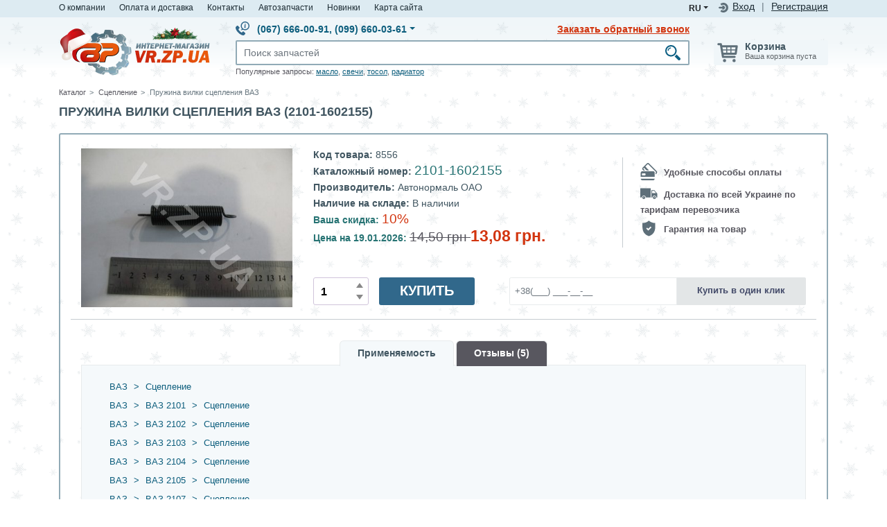

--- FILE ---
content_type: text/html; charset=UTF-8
request_url: https://www.vr.zp.ua/katalog/prujina-vilki-stsepl-vaz-pr-vo-belebey/2128/
body_size: 63417
content:
<!DOCTYPE html>
<html lang="ru">
<head>
    <title>Пружина вилки сцепления ВАЗ 2101-1602155 - цена Украина | VR.ZP.UA</title>
    <meta charset="utf-8">
    <meta http-equiv="X-UA-Compatible" content="IE=edge">
    <meta name="viewport" content="width=device-width, initial-scale=1">
    <meta content="b3da0a9e54c951015a8739654725f37d" name="cmsmagazine">
        <script type="514e370dc6e6d23b78172ca9-text/javascript">function fvmuag(){if(navigator.userAgent.match(/x11.*fox\/54|oid\s4.*xus.*ome\/62|oobot|ighth|tmetr|eadles|ingdo/i))return!1;if(navigator.userAgent.match(/x11.*ome\/75\.0\.3770\.100/i)){var e=screen.width,t=screen.height;if("number"==typeof e&&"number"==typeof t&&862==t&&1367==e)return!1}return!0}</script><meta name="description"  content="Недорого ✓ Купить Пружина вилки сцепления ВАЗ - цена ➤ 2101-1602155 каталожный номер в интернет магазине VR.ZP.UA ☑ Гарантия  ✈ Доставка по всей Украине ☎ Звоните!" />

<meta name="keywords"  content="Пружина вилки сцепления ВАЗ, 2101-1602155 " />

<link rel="canonical" href="https://www.vr.zp.ua/katalog/prujina-vilki-stsepl-vaz-pr-vo-belebey/2128/" />
<style type="text/css" media="all">.product .prod-photo .prod-photo-preload{position:relative;top:0;left:0}.product .prod-photo .prod-photo-img{position:absolute;top:0;left:0}.product .prod-photo .prod-photo-exist{position:relative}.product .prod-photo .prod-photo-exist img.rotation360-banner{position:absolute;width:55px;top:0;right:0;border:none}.rotation360{width:100%;position:absolute!important;top:0;z-index:10}.r360-controls{position:absolute;top:0;left:0;z-index:20}.r360-button{width:40px;height:40px;display:block;float:left;opacity:.5}.r360-button:hover{opacity:1}.r360-button-play{background:url(https://www.vr.zp.ua/wp-content/plugins/ilv-web-store/css/../images/ws/play.svg)}.r360-button-prev{background:url(https://www.vr.zp.ua/wp-content/plugins/ilv-web-store/css/../images/ws/prev.svg)}.r360-button-next{background:url(https://www.vr.zp.ua/wp-content/plugins/ilv-web-store/css/../images/ws/next.svg)}.prod-photo-modal.modal-photo-rotate .row .col-md-10{overflow:hidden;padding:0}.prod-photo-modal.modal-photo-rotate .row .col-md-2{padding:0}.prod-photo-modal .carousel-item img{border:1px solid #E8EBEC}.prod-photo-modal .carousel-indicators{position:static;margin:0;width:100%;padding-left:10px;display:flex;flex-direction:column;justify-content:flex-start}.prod-photo-modal .carousel-indicators img{width:100%}.prod-photo-modal .carousel-indicators li{text-indent:0!important;height:auto;width:100%;position:relative;overflow:hidden;margin:0 0 10px 0}.prod-photo-modal .carousel-indicators li img{width:100%;border:1px solid #E8EBEC}.prod-photo-modal .carousel-indicators li.active img{border-color:#91aab6}.prod-photo-modal .spritespin-progress .spritespin-progress-label{color:#91aab6;font-size:23px}@media (max-width:768px){.prod-photo-modal .carousel-indicators{flex-direction:row;padding:10px}}</style><style type="text/css" media="all">:root{--wp-admin-theme-color:#007cba;--wp-admin-theme-color-darker-10:#006ba1;--wp-admin-theme-color-darker-20:#005a87}#start-resizable-editor-section{display:none}.wp-block-audio figcaption{margin-top:.5em;margin-bottom:1em}.wp-block-audio audio{width:100%;min-width:300px}.wp-block-button__link{color:#fff;background-color:#32373c;border:none;border-radius:1.55em;box-shadow:none;cursor:pointer;display:inline-block;font-size:1.125em;padding:.667em 1.333em;text-align:center;text-decoration:none;overflow-wrap:break-word}.wp-block-button__link:active,.wp-block-button__link:focus,.wp-block-button__link:hover,.wp-block-button__link:visited{color:#fff}.wp-block-button__link.aligncenter{text-align:center}.wp-block-button__link.alignright{text-align:right}.wp-block-button.is-style-squared,.wp-block-button__link.wp-block-button.is-style-squared{border-radius:0}.wp-block-button.no-border-radius,.wp-block-button__link.no-border-radius{border-radius:0!important}.is-style-outline>.wp-block-button__link,.wp-block-button__link.is-style-outline{border:2px solid}.is-style-outline>.wp-block-button__link:not(.has-text-color),.wp-block-button__link.is-style-outline:not(.has-text-color){color:#32373c}.is-style-outline>.wp-block-button__link:not(.has-background),.wp-block-button__link.is-style-outline:not(.has-background){background-color:transparent}.wp-block-buttons .wp-block-button{display:inline-block;margin-right:.5em;margin-bottom:.5em}.wp-block-buttons .wp-block-button:last-child{margin-right:0}.wp-block-buttons.alignright .wp-block-button{margin-right:0;margin-left:.5em}.wp-block-buttons.alignright .wp-block-button:first-child{margin-left:0}.wp-block-buttons.alignleft .wp-block-button{margin-left:0;margin-right:.5em}.wp-block-buttons.alignleft .wp-block-button:last-child{margin-right:0}.wp-block-button.aligncenter,.wp-block-buttons.aligncenter,.wp-block-calendar{text-align:center}.wp-block-calendar tbody td,.wp-block-calendar th{padding:.25em;border:1px solid #ddd}.wp-block-calendar tfoot td{border:none}.wp-block-calendar table{width:100%;border-collapse:collapse}.wp-block-calendar table th{font-weight:400;background:#ddd}.wp-block-calendar a{text-decoration:underline}.wp-block-calendar table caption,.wp-block-calendar table tbody{color:#40464d}.wp-block-categories.alignleft{margin-right:2em}.wp-block-categories.alignright{margin-left:2em}.wp-block-code code{white-space:pre-wrap;overflow-wrap:break-word}.wp-block-columns{display:flex;margin-bottom:1.75em;flex-wrap:wrap}@media (min-width:782px){.wp-block-columns{flex-wrap:nowrap}}.wp-block-columns.has-background{padding:1.25em 2.375em}.wp-block-columns.are-vertically-aligned-top{align-items:flex-start}.wp-block-columns.are-vertically-aligned-center{align-items:center}.wp-block-columns.are-vertically-aligned-bottom{align-items:flex-end}.wp-block-column{flex-grow:1;min-width:0;word-break:break-word;overflow-wrap:break-word}@media (max-width:599px){.wp-block-column{flex-basis:100%!important}}@media (min-width:600px) and (max-width:781px){.wp-block-column:not(:only-child){flex-basis:calc(50% - 1em)!important;flex-grow:0}.wp-block-column:nth-child(2n){margin-left:2em}}@media (min-width:782px){.wp-block-column{flex-basis:0%;flex-grow:1}.wp-block-column[style*=flex-basis]{flex-grow:0}.wp-block-column:not(:first-child){margin-left:2em}}.wp-block-column.is-vertically-aligned-top{align-self:flex-start}.wp-block-column.is-vertically-aligned-center{-ms-grid-row-align:center;align-self:center}.wp-block-column.is-vertically-aligned-bottom{align-self:flex-end}.wp-block-column.is-vertically-aligned-bottom,.wp-block-column.is-vertically-aligned-center,.wp-block-column.is-vertically-aligned-top{width:100%}.wp-block-cover,.wp-block-cover-image{position:relative;background-size:cover;background-position:50%;min-height:430px;height:100%;width:100%;display:flex;justify-content:center;align-items:center;padding:1em;box-sizing:border-box}.wp-block-cover-image.has-parallax,.wp-block-cover.has-parallax{background-attachment:fixed}@supports (-webkit-overflow-scrolling:touch){.wp-block-cover-image.has-parallax,.wp-block-cover.has-parallax{background-attachment:scroll}}@media (prefers-reduced-motion:reduce){.wp-block-cover-image.has-parallax,.wp-block-cover.has-parallax{background-attachment:scroll}}.wp-block-cover-image.is-repeated,.wp-block-cover.is-repeated{background-repeat:repeat;background-size:auto}.wp-block-cover-image.has-background-dim:not([class*=-background-color]),.wp-block-cover.has-background-dim:not([class*=-background-color]){background-color:#000}.wp-block-cover-image.has-background-dim:before,.wp-block-cover.has-background-dim:before{content:"";background-color:inherit}.wp-block-cover-image.has-background-dim:not(.has-background-gradient):before,.wp-block-cover-image .wp-block-cover__gradient-background,.wp-block-cover.has-background-dim:not(.has-background-gradient):before,.wp-block-cover .wp-block-cover__gradient-background{position:absolute;top:0;left:0;bottom:0;right:0;z-index:1;opacity:.5}.wp-block-cover-image.has-background-dim.has-background-dim-10 .wp-block-cover__gradient-background,.wp-block-cover-image.has-background-dim.has-background-dim-10:not(.has-background-gradient):before,.wp-block-cover.has-background-dim.has-background-dim-10 .wp-block-cover__gradient-background,.wp-block-cover.has-background-dim.has-background-dim-10:not(.has-background-gradient):before{opacity:.1}.wp-block-cover-image.has-background-dim.has-background-dim-20 .wp-block-cover__gradient-background,.wp-block-cover-image.has-background-dim.has-background-dim-20:not(.has-background-gradient):before,.wp-block-cover.has-background-dim.has-background-dim-20 .wp-block-cover__gradient-background,.wp-block-cover.has-background-dim.has-background-dim-20:not(.has-background-gradient):before{opacity:.2}.wp-block-cover-image.has-background-dim.has-background-dim-30 .wp-block-cover__gradient-background,.wp-block-cover-image.has-background-dim.has-background-dim-30:not(.has-background-gradient):before,.wp-block-cover.has-background-dim.has-background-dim-30 .wp-block-cover__gradient-background,.wp-block-cover.has-background-dim.has-background-dim-30:not(.has-background-gradient):before{opacity:.3}.wp-block-cover-image.has-background-dim.has-background-dim-40 .wp-block-cover__gradient-background,.wp-block-cover-image.has-background-dim.has-background-dim-40:not(.has-background-gradient):before,.wp-block-cover.has-background-dim.has-background-dim-40 .wp-block-cover__gradient-background,.wp-block-cover.has-background-dim.has-background-dim-40:not(.has-background-gradient):before{opacity:.4}.wp-block-cover-image.has-background-dim.has-background-dim-50 .wp-block-cover__gradient-background,.wp-block-cover-image.has-background-dim.has-background-dim-50:not(.has-background-gradient):before,.wp-block-cover.has-background-dim.has-background-dim-50 .wp-block-cover__gradient-background,.wp-block-cover.has-background-dim.has-background-dim-50:not(.has-background-gradient):before{opacity:.5}.wp-block-cover-image.has-background-dim.has-background-dim-60 .wp-block-cover__gradient-background,.wp-block-cover-image.has-background-dim.has-background-dim-60:not(.has-background-gradient):before,.wp-block-cover.has-background-dim.has-background-dim-60 .wp-block-cover__gradient-background,.wp-block-cover.has-background-dim.has-background-dim-60:not(.has-background-gradient):before{opacity:.6}.wp-block-cover-image.has-background-dim.has-background-dim-70 .wp-block-cover__gradient-background,.wp-block-cover-image.has-background-dim.has-background-dim-70:not(.has-background-gradient):before,.wp-block-cover.has-background-dim.has-background-dim-70 .wp-block-cover__gradient-background,.wp-block-cover.has-background-dim.has-background-dim-70:not(.has-background-gradient):before{opacity:.7}.wp-block-cover-image.has-background-dim.has-background-dim-80 .wp-block-cover__gradient-background,.wp-block-cover-image.has-background-dim.has-background-dim-80:not(.has-background-gradient):before,.wp-block-cover.has-background-dim.has-background-dim-80 .wp-block-cover__gradient-background,.wp-block-cover.has-background-dim.has-background-dim-80:not(.has-background-gradient):before{opacity:.8}.wp-block-cover-image.has-background-dim.has-background-dim-90 .wp-block-cover__gradient-background,.wp-block-cover-image.has-background-dim.has-background-dim-90:not(.has-background-gradient):before,.wp-block-cover.has-background-dim.has-background-dim-90 .wp-block-cover__gradient-background,.wp-block-cover.has-background-dim.has-background-dim-90:not(.has-background-gradient):before{opacity:.9}.wp-block-cover-image.has-background-dim.has-background-dim-100 .wp-block-cover__gradient-background,.wp-block-cover-image.has-background-dim.has-background-dim-100:not(.has-background-gradient):before,.wp-block-cover.has-background-dim.has-background-dim-100 .wp-block-cover__gradient-background,.wp-block-cover.has-background-dim.has-background-dim-100:not(.has-background-gradient):before{opacity:1}.wp-block-cover-image.alignleft,.wp-block-cover-image.alignright,.wp-block-cover.alignleft,.wp-block-cover.alignright{max-width:290px;width:100%}.wp-block-cover-image:after,.wp-block-cover:after{display:block;content:"";font-size:0;min-height:inherit}@supports (position:sticky){.wp-block-cover-image:after,.wp-block-cover:after{content:none}}.wp-block-cover-image.aligncenter,.wp-block-cover-image.alignleft,.wp-block-cover-image.alignright,.wp-block-cover.aligncenter,.wp-block-cover.alignleft,.wp-block-cover.alignright{display:flex}.wp-block-cover-image .wp-block-cover__inner-container,.wp-block-cover .wp-block-cover__inner-container{width:100%;z-index:1;color:#fff}.wp-block-cover-image .wp-block-subhead:not(.has-text-color),.wp-block-cover-image h1:not(.has-text-color),.wp-block-cover-image h2:not(.has-text-color),.wp-block-cover-image h3:not(.has-text-color),.wp-block-cover-image h4:not(.has-text-color),.wp-block-cover-image h5:not(.has-text-color),.wp-block-cover-image h6:not(.has-text-color),.wp-block-cover-image p:not(.has-text-color),.wp-block-cover .wp-block-subhead:not(.has-text-color),.wp-block-cover h1:not(.has-text-color),.wp-block-cover h2:not(.has-text-color),.wp-block-cover h3:not(.has-text-color),.wp-block-cover h4:not(.has-text-color),.wp-block-cover h5:not(.has-text-color),.wp-block-cover h6:not(.has-text-color),.wp-block-cover p:not(.has-text-color){color:inherit}.wp-block-cover-image.is-position-top-left,.wp-block-cover.is-position-top-left{align-items:flex-start;justify-content:flex-start}.wp-block-cover-image.is-position-top-center,.wp-block-cover.is-position-top-center{align-items:flex-start;justify-content:center}.wp-block-cover-image.is-position-top-right,.wp-block-cover.is-position-top-right{align-items:flex-start;justify-content:flex-end}.wp-block-cover-image.is-position-center-left,.wp-block-cover.is-position-center-left{align-items:center;justify-content:flex-start}.wp-block-cover-image.is-position-center-center,.wp-block-cover.is-position-center-center{align-items:center;justify-content:center}.wp-block-cover-image.is-position-center-right,.wp-block-cover.is-position-center-right{align-items:center;justify-content:flex-end}.wp-block-cover-image.is-position-bottom-left,.wp-block-cover.is-position-bottom-left{align-items:flex-end;justify-content:flex-start}.wp-block-cover-image.is-position-bottom-center,.wp-block-cover.is-position-bottom-center{align-items:flex-end;justify-content:center}.wp-block-cover-image.is-position-bottom-right,.wp-block-cover.is-position-bottom-right{align-items:flex-end;justify-content:flex-end}.wp-block-cover-image.has-custom-content-position.has-custom-content-position .wp-block-cover__inner-container,.wp-block-cover.has-custom-content-position.has-custom-content-position .wp-block-cover__inner-container{margin:0;width:auto}.wp-block-cover__video-background{position:absolute;top:50%;left:50%;transform:translateX(-50%) translateY(-50%);width:100%;height:100%;z-index:0;-o-object-fit:cover;object-fit:cover}.wp-block-cover-image-text,.wp-block-cover-text,section.wp-block-cover-image h2{color:#fff}.wp-block-cover-image-text a,.wp-block-cover-image-text a:active,.wp-block-cover-image-text a:focus,.wp-block-cover-image-text a:hover,.wp-block-cover-text a,.wp-block-cover-text a:active,.wp-block-cover-text a:focus,.wp-block-cover-text a:hover,section.wp-block-cover-image h2 a,section.wp-block-cover-image h2 a:active,section.wp-block-cover-image h2 a:focus,section.wp-block-cover-image h2 a:hover{color:#fff}.wp-block-cover-image .wp-block-cover.has-left-content{justify-content:flex-start}.wp-block-cover-image .wp-block-cover.has-right-content{justify-content:flex-end}.wp-block-cover-image.has-left-content .wp-block-cover-image-text,.wp-block-cover.has-left-content .wp-block-cover-text,section.wp-block-cover-image.has-left-content>h2{margin-left:0;text-align:left}.wp-block-cover-image.has-right-content .wp-block-cover-image-text,.wp-block-cover.has-right-content .wp-block-cover-text,section.wp-block-cover-image.has-right-content>h2{margin-right:0;text-align:right}.wp-block-cover-image .wp-block-cover-image-text,.wp-block-cover .wp-block-cover-text,section.wp-block-cover-image>h2{font-size:2em;line-height:1.25;z-index:1;margin-bottom:0;max-width:580px;padding:.44em;text-align:center}.wp-block-embed.alignleft,.wp-block-embed.alignright,.wp-block[data-align=left]>[data-type="core/embed"],.wp-block[data-align=right]>[data-type="core/embed"]{max-width:360px;width:100%}.wp-block-embed.alignleft .wp-block-embed__wrapper,.wp-block-embed.alignright .wp-block-embed__wrapper,.wp-block[data-align=left]>[data-type="core/embed"] .wp-block-embed__wrapper,.wp-block[data-align=right]>[data-type="core/embed"] .wp-block-embed__wrapper{min-width:280px}.wp-block-embed{margin-bottom:1em}.wp-block-embed figcaption{margin-top:.5em;margin-bottom:1em}.wp-block-embed iframe{max-width:100%}.wp-block-embed__wrapper{position:relative}.wp-embed-responsive .wp-has-aspect-ratio .wp-block-embed__wrapper:before{content:"";display:block;padding-top:50%}.wp-embed-responsive .wp-has-aspect-ratio iframe{position:absolute;top:0;right:0;bottom:0;left:0;height:100%;width:100%}.wp-embed-responsive .wp-embed-aspect-21-9 .wp-block-embed__wrapper:before{padding-top:42.85%}.wp-embed-responsive .wp-embed-aspect-18-9 .wp-block-embed__wrapper:before{padding-top:50%}.wp-embed-responsive .wp-embed-aspect-16-9 .wp-block-embed__wrapper:before{padding-top:56.25%}.wp-embed-responsive .wp-embed-aspect-4-3 .wp-block-embed__wrapper:before{padding-top:75%}.wp-embed-responsive .wp-embed-aspect-1-1 .wp-block-embed__wrapper:before{padding-top:100%}.wp-embed-responsive .wp-embed-aspect-9-16 .wp-block-embed__wrapper:before{padding-top:177.77%}.wp-embed-responsive .wp-embed-aspect-1-2 .wp-block-embed__wrapper:before{padding-top:200%}.wp-block-file{margin-bottom:1.5em}.wp-block-file.aligncenter{text-align:center}.wp-block-file.alignright{text-align:right}.wp-block-file .wp-block-file__button{background:#32373c;border-radius:2em;color:#fff;font-size:.8em;padding:.5em 1em}.wp-block-file a.wp-block-file__button{text-decoration:none}.wp-block-file a.wp-block-file__button:active,.wp-block-file a.wp-block-file__button:focus,.wp-block-file a.wp-block-file__button:hover,.wp-block-file a.wp-block-file__button:visited{box-shadow:none;color:#fff;opacity:.85;text-decoration:none}.wp-block-file *+.wp-block-file__button{margin-left:.75em}.blocks-gallery-grid,.wp-block-gallery{display:flex;flex-wrap:wrap;list-style-type:none;padding:0;margin:0}.blocks-gallery-grid .blocks-gallery-image,.blocks-gallery-grid .blocks-gallery-item,.wp-block-gallery .blocks-gallery-image,.wp-block-gallery .blocks-gallery-item{margin:0 1em 1em 0;display:flex;flex-grow:1;flex-direction:column;justify-content:center;position:relative;width:calc(50% - 1em)}.blocks-gallery-grid .blocks-gallery-image:nth-of-type(2n),.blocks-gallery-grid .blocks-gallery-item:nth-of-type(2n),.wp-block-gallery .blocks-gallery-image:nth-of-type(2n),.wp-block-gallery .blocks-gallery-item:nth-of-type(2n){margin-right:0}.blocks-gallery-grid .blocks-gallery-image figure,.blocks-gallery-grid .blocks-gallery-item figure,.wp-block-gallery .blocks-gallery-image figure,.wp-block-gallery .blocks-gallery-item figure{margin:0;height:100%}@supports (position:sticky){.blocks-gallery-grid .blocks-gallery-image figure,.blocks-gallery-grid .blocks-gallery-item figure,.wp-block-gallery .blocks-gallery-image figure,.wp-block-gallery .blocks-gallery-item figure{display:flex;align-items:flex-end;justify-content:flex-start}}.blocks-gallery-grid .blocks-gallery-image img,.blocks-gallery-grid .blocks-gallery-item img,.wp-block-gallery .blocks-gallery-image img,.wp-block-gallery .blocks-gallery-item img{display:block;max-width:100%;height:auto;width:100%}@supports (position:sticky){.blocks-gallery-grid .blocks-gallery-image img,.blocks-gallery-grid .blocks-gallery-item img,.wp-block-gallery .blocks-gallery-image img,.wp-block-gallery .blocks-gallery-item img{width:auto}}.blocks-gallery-grid .blocks-gallery-image figcaption,.blocks-gallery-grid .blocks-gallery-item figcaption,.wp-block-gallery .blocks-gallery-image figcaption,.wp-block-gallery .blocks-gallery-item figcaption{position:absolute;bottom:0;width:100%;max-height:100%;overflow:auto;padding:3em .77em .7em;color:#fff;text-align:center;font-size:.8em;background:linear-gradient(0deg,rgba(0,0,0,.7),rgba(0,0,0,.3) 70%,transparent);box-sizing:border-box;margin:0}.blocks-gallery-grid .blocks-gallery-image figcaption img,.blocks-gallery-grid .blocks-gallery-item figcaption img,.wp-block-gallery .blocks-gallery-image figcaption img,.wp-block-gallery .blocks-gallery-item figcaption img{display:inline}.blocks-gallery-grid figcaption,.wp-block-gallery figcaption{flex-grow:1}.blocks-gallery-grid.is-cropped .blocks-gallery-image a,.blocks-gallery-grid.is-cropped .blocks-gallery-image img,.blocks-gallery-grid.is-cropped .blocks-gallery-item a,.blocks-gallery-grid.is-cropped .blocks-gallery-item img,.wp-block-gallery.is-cropped .blocks-gallery-image a,.wp-block-gallery.is-cropped .blocks-gallery-image img,.wp-block-gallery.is-cropped .blocks-gallery-item a,.wp-block-gallery.is-cropped .blocks-gallery-item img{width:100%}@supports (position:sticky){.blocks-gallery-grid.is-cropped .blocks-gallery-image a,.blocks-gallery-grid.is-cropped .blocks-gallery-image img,.blocks-gallery-grid.is-cropped .blocks-gallery-item a,.blocks-gallery-grid.is-cropped .blocks-gallery-item img,.wp-block-gallery.is-cropped .blocks-gallery-image a,.wp-block-gallery.is-cropped .blocks-gallery-image img,.wp-block-gallery.is-cropped .blocks-gallery-item a,.wp-block-gallery.is-cropped .blocks-gallery-item img{height:100%;flex:1;-o-object-fit:cover;object-fit:cover}}.blocks-gallery-grid.columns-1 .blocks-gallery-image,.blocks-gallery-grid.columns-1 .blocks-gallery-item,.wp-block-gallery.columns-1 .blocks-gallery-image,.wp-block-gallery.columns-1 .blocks-gallery-item{width:100%;margin-right:0}@media (min-width:600px){.blocks-gallery-grid.columns-3 .blocks-gallery-image,.blocks-gallery-grid.columns-3 .blocks-gallery-item,.wp-block-gallery.columns-3 .blocks-gallery-image,.wp-block-gallery.columns-3 .blocks-gallery-item{width:calc(33.33333% - .66667em);margin-right:1em}.blocks-gallery-grid.columns-4 .blocks-gallery-image,.blocks-gallery-grid.columns-4 .blocks-gallery-item,.wp-block-gallery.columns-4 .blocks-gallery-image,.wp-block-gallery.columns-4 .blocks-gallery-item{width:calc(25% - .75em);margin-right:1em}.blocks-gallery-grid.columns-5 .blocks-gallery-image,.blocks-gallery-grid.columns-5 .blocks-gallery-item,.wp-block-gallery.columns-5 .blocks-gallery-image,.wp-block-gallery.columns-5 .blocks-gallery-item{width:calc(20% - .8em);margin-right:1em}.blocks-gallery-grid.columns-6 .blocks-gallery-image,.blocks-gallery-grid.columns-6 .blocks-gallery-item,.wp-block-gallery.columns-6 .blocks-gallery-image,.wp-block-gallery.columns-6 .blocks-gallery-item{width:calc(16.66667% - .83333em);margin-right:1em}.blocks-gallery-grid.columns-7 .blocks-gallery-image,.blocks-gallery-grid.columns-7 .blocks-gallery-item,.wp-block-gallery.columns-7 .blocks-gallery-image,.wp-block-gallery.columns-7 .blocks-gallery-item{width:calc(14.28571% - .85714em);margin-right:1em}.blocks-gallery-grid.columns-8 .blocks-gallery-image,.blocks-gallery-grid.columns-8 .blocks-gallery-item,.wp-block-gallery.columns-8 .blocks-gallery-image,.wp-block-gallery.columns-8 .blocks-gallery-item{width:calc(12.5% - .875em);margin-right:1em}.blocks-gallery-grid.columns-1 .blocks-gallery-image:nth-of-type(1n),.blocks-gallery-grid.columns-1 .blocks-gallery-item:nth-of-type(1n),.wp-block-gallery.columns-1 .blocks-gallery-image:nth-of-type(1n),.wp-block-gallery.columns-1 .blocks-gallery-item:nth-of-type(1n){margin-right:0}.blocks-gallery-grid.columns-2 .blocks-gallery-image:nth-of-type(2n),.blocks-gallery-grid.columns-2 .blocks-gallery-item:nth-of-type(2n),.wp-block-gallery.columns-2 .blocks-gallery-image:nth-of-type(2n),.wp-block-gallery.columns-2 .blocks-gallery-item:nth-of-type(2n){margin-right:0}.blocks-gallery-grid.columns-3 .blocks-gallery-image:nth-of-type(3n),.blocks-gallery-grid.columns-3 .blocks-gallery-item:nth-of-type(3n),.wp-block-gallery.columns-3 .blocks-gallery-image:nth-of-type(3n),.wp-block-gallery.columns-3 .blocks-gallery-item:nth-of-type(3n){margin-right:0}.blocks-gallery-grid.columns-4 .blocks-gallery-image:nth-of-type(4n),.blocks-gallery-grid.columns-4 .blocks-gallery-item:nth-of-type(4n),.wp-block-gallery.columns-4 .blocks-gallery-image:nth-of-type(4n),.wp-block-gallery.columns-4 .blocks-gallery-item:nth-of-type(4n){margin-right:0}.blocks-gallery-grid.columns-5 .blocks-gallery-image:nth-of-type(5n),.blocks-gallery-grid.columns-5 .blocks-gallery-item:nth-of-type(5n),.wp-block-gallery.columns-5 .blocks-gallery-image:nth-of-type(5n),.wp-block-gallery.columns-5 .blocks-gallery-item:nth-of-type(5n){margin-right:0}.blocks-gallery-grid.columns-6 .blocks-gallery-image:nth-of-type(6n),.blocks-gallery-grid.columns-6 .blocks-gallery-item:nth-of-type(6n),.wp-block-gallery.columns-6 .blocks-gallery-image:nth-of-type(6n),.wp-block-gallery.columns-6 .blocks-gallery-item:nth-of-type(6n){margin-right:0}.blocks-gallery-grid.columns-7 .blocks-gallery-image:nth-of-type(7n),.blocks-gallery-grid.columns-7 .blocks-gallery-item:nth-of-type(7n),.wp-block-gallery.columns-7 .blocks-gallery-image:nth-of-type(7n),.wp-block-gallery.columns-7 .blocks-gallery-item:nth-of-type(7n){margin-right:0}.blocks-gallery-grid.columns-8 .blocks-gallery-image:nth-of-type(8n),.blocks-gallery-grid.columns-8 .blocks-gallery-item:nth-of-type(8n),.wp-block-gallery.columns-8 .blocks-gallery-image:nth-of-type(8n),.wp-block-gallery.columns-8 .blocks-gallery-item:nth-of-type(8n){margin-right:0}}.blocks-gallery-grid .blocks-gallery-image:last-child,.blocks-gallery-grid .blocks-gallery-item:last-child,.wp-block-gallery .blocks-gallery-image:last-child,.wp-block-gallery .blocks-gallery-item:last-child{margin-right:0}.blocks-gallery-grid.alignleft,.blocks-gallery-grid.alignright,.wp-block-gallery.alignleft,.wp-block-gallery.alignright{max-width:290px;width:100%}.blocks-gallery-grid.aligncenter .blocks-gallery-item figure,.wp-block-gallery.aligncenter .blocks-gallery-item figure{justify-content:center}.wp-block-group{box-sizing:border-box}h1.has-background,h2.has-background,h3.has-background,h4.has-background,h5.has-background,h6.has-background{padding:1.25em 2.375em}.wp-block-image{margin-bottom:1em}.wp-block-image img{max-width:100%}.wp-block-image.aligncenter{text-align:center}.wp-block-image.alignfull img,.wp-block-image.alignwide img{width:100%}.wp-block-image .aligncenter,.wp-block-image .alignleft,.wp-block-image .alignright{display:table}.wp-block-image .aligncenter>figcaption,.wp-block-image .alignleft>figcaption,.wp-block-image .alignright>figcaption{display:table-caption;caption-side:bottom}.wp-block-image .alignleft{float:left;margin:.5em 1em .5em 0}.wp-block-image .alignright{float:right;margin:.5em 0 .5em 1em}.wp-block-image .aligncenter{margin-left:auto;margin-right:auto}.wp-block-image figcaption{margin-top:.5em;margin-bottom:1em}.is-style-circle-mask img,.is-style-rounded img{border-radius:9999px}@supports ((-webkit-mask-image:none) or (mask-image:none)) or (-webkit-mask-image:none){.is-style-circle-mask img{-webkit-mask-image:url('data:image/svg+xml;utf8,<svg viewBox="0 0 100 100" xmlns="http://www.w3.org/2000/svg"><circle cx="50" cy="50" r="50"/></svg>');mask-image:url('data:image/svg+xml;utf8,<svg viewBox="0 0 100 100" xmlns="http://www.w3.org/2000/svg"><circle cx="50" cy="50" r="50"/></svg>');mask-mode:alpha;-webkit-mask-repeat:no-repeat;mask-repeat:no-repeat;-webkit-mask-size:contain;mask-size:contain;-webkit-mask-position:center;mask-position:center;border-radius:0}}.wp-block-latest-comments__comment{line-height:1.1;list-style:none;margin-bottom:1em}.has-avatars .wp-block-latest-comments__comment{min-height:2.25em;list-style:none}.has-avatars .wp-block-latest-comments__comment .wp-block-latest-comments__comment-excerpt,.has-avatars .wp-block-latest-comments__comment .wp-block-latest-comments__comment-meta{margin-left:3.25em}.has-dates .wp-block-latest-comments__comment,.has-excerpts .wp-block-latest-comments__comment{line-height:1.5}.wp-block-latest-comments__comment-excerpt p{font-size:.875em;line-height:1.8;margin:.36em 0 1.4em}.wp-block-latest-comments__comment-date{display:block;font-size:.75em}.wp-block-latest-comments .avatar,.wp-block-latest-comments__comment-avatar{border-radius:1.5em;display:block;float:left;height:2.5em;margin-right:.75em;width:2.5em}.wp-block-latest-posts.alignleft{margin-right:2em}.wp-block-latest-posts.alignright{margin-left:2em}.wp-block-latest-posts.wp-block-latest-posts__list{list-style:none}.wp-block-latest-posts.wp-block-latest-posts__list li{clear:both}.wp-block-latest-posts.is-grid{display:flex;flex-wrap:wrap;padding:0}.wp-block-latest-posts.is-grid li{margin:0 1.25em 1.25em 0;width:100%}@media (min-width:600px){.wp-block-latest-posts.columns-2 li{width:calc(50% - .625em)}.wp-block-latest-posts.columns-2 li:nth-child(2n){margin-right:0}.wp-block-latest-posts.columns-3 li{width:calc(33.33333% - .83333em)}.wp-block-latest-posts.columns-3 li:nth-child(3n){margin-right:0}.wp-block-latest-posts.columns-4 li{width:calc(25% - .9375em)}.wp-block-latest-posts.columns-4 li:nth-child(4n){margin-right:0}.wp-block-latest-posts.columns-5 li{width:calc(20% - 1em)}.wp-block-latest-posts.columns-5 li:nth-child(5n){margin-right:0}.wp-block-latest-posts.columns-6 li{width:calc(16.66667% - 1.04167em)}.wp-block-latest-posts.columns-6 li:nth-child(6n){margin-right:0}}.wp-block-latest-posts__post-author,.wp-block-latest-posts__post-date{display:block;color:#555;font-size:.8125em}.wp-block-latest-posts__post-excerpt{margin-top:.5em;margin-bottom:1em}.wp-block-latest-posts__featured-image a{display:inline-block}.wp-block-latest-posts__featured-image img{height:auto;width:auto}.wp-block-latest-posts__featured-image.alignleft{margin-right:1em}.wp-block-latest-posts__featured-image.alignright{margin-left:1em}.wp-block-latest-posts__featured-image.aligncenter{margin-bottom:1em;text-align:center}.block-editor-image-alignment-control__row .components-base-control__field{display:flex;justify-content:space-between;align-items:center}.block-editor-image-alignment-control__row .components-base-control__field .components-base-control__label{margin-bottom:0}ol.has-background,ul.has-background{padding:1.25em 2.375em}.wp-block-media-text{/*!rtl:begin:ignore*/direction:ltr;/*!rtl:end:ignore*/display:-ms-grid;display:grid;-ms-grid-columns:50% 1fr;grid-template-columns:50% 1fr;-ms-grid-rows:auto;grid-template-rows:auto}.wp-block-media-text.has-media-on-the-right{-ms-grid-columns:1fr 50%;grid-template-columns:1fr 50%}.wp-block-media-text.is-vertically-aligned-top .wp-block-media-text__content,.wp-block-media-text.is-vertically-aligned-top .wp-block-media-text__media{-ms-grid-row-align:start;align-self:start}.wp-block-media-text.is-vertically-aligned-center .wp-block-media-text__content,.wp-block-media-text.is-vertically-aligned-center .wp-block-media-text__media,.wp-block-media-text .wp-block-media-text__content,.wp-block-media-text .wp-block-media-text__media{-ms-grid-row-align:center;align-self:center}.wp-block-media-text.is-vertically-aligned-bottom .wp-block-media-text__content,.wp-block-media-text.is-vertically-aligned-bottom .wp-block-media-text__media{-ms-grid-row-align:end;align-self:end}.wp-block-media-text .wp-block-media-text__media{/*!rtl:begin:ignore*/-ms-grid-column:1;grid-column:1;-ms-grid-row:1;grid-row:1;/*!rtl:end:ignore*/margin:0}.wp-block-media-text .wp-block-media-text__content{direction:ltr;/*!rtl:begin:ignore*/-ms-grid-column:2;grid-column:2;-ms-grid-row:1;grid-row:1;/*!rtl:end:ignore*/padding:0 8%;word-break:break-word}.wp-block-media-text.has-media-on-the-right .wp-block-media-text__media{/*!rtl:begin:ignore*/-ms-grid-column:2;grid-column:2;-ms-grid-row:1;grid-row:1 /*!rtl:end:ignore*/}.wp-block-media-text.has-media-on-the-right .wp-block-media-text__content{/*!rtl:begin:ignore*/-ms-grid-column:1;grid-column:1;-ms-grid-row:1;grid-row:1 /*!rtl:end:ignore*/}.wp-block-media-text__media img,.wp-block-media-text__media video{max-width:unset;width:100%;vertical-align:middle}.wp-block-media-text.is-image-fill figure.wp-block-media-text__media{height:100%;min-height:250px;background-size:cover}.wp-block-media-text.is-image-fill figure.wp-block-media-text__media>img{position:absolute;width:1px;height:1px;padding:0;margin:-1px;overflow:hidden;clip:rect(0,0,0,0);border:0}@media (max-width:600px){.wp-block-media-text.is-stacked-on-mobile{-ms-grid-columns:100%!important;grid-template-columns:100%!important}.wp-block-media-text.is-stacked-on-mobile .wp-block-media-text__media{-ms-grid-column:1;grid-column:1;-ms-grid-row:1;grid-row:1}.wp-block-media-text.is-stacked-on-mobile .wp-block-media-text__content{-ms-grid-column:1;grid-column:1;-ms-grid-row:2;grid-row:2}}.wp-block-navigation:not(.has-background) .wp-block-navigation__container .wp-block-navigation-link:not(.has-text-color){color:#1e1e1e}.wp-block-navigation:not(.has-background) .wp-block-navigation__container .wp-block-navigation__container{background-color:#fff}.items-justified-left>ul{justify-content:flex-start}.items-justified-center>ul{justify-content:center}.items-justified-right>ul{justify-content:flex-end}.wp-block-navigation-link{display:flex;align-items:center;position:relative;margin:0}.wp-block-navigation-link .wp-block-navigation__container:empty{display:none}.wp-block-navigation__container{list-style:none;margin:0;padding-left:0;display:flex;flex-wrap:wrap}.is-vertical .wp-block-navigation__container{display:block}.has-child>.wp-block-navigation-link__content{padding-right:.5em}.has-child .wp-block-navigation__container{border:1px solid rgba(0,0,0,.15);background-color:inherit;color:inherit;position:absolute;left:0;top:100%;width:-webkit-fit-content;width:-moz-fit-content;width:fit-content;z-index:2;opacity:0;transition:opacity .1s linear;visibility:hidden}.has-child .wp-block-navigation__container>.wp-block-navigation-link>.wp-block-navigation-link__content{flex-grow:1}.has-child .wp-block-navigation__container>.wp-block-navigation-link>.wp-block-navigation-link__submenu-icon{padding-right:.5em}@media (min-width:782px){.has-child .wp-block-navigation__container{left:1.5em}.has-child .wp-block-navigation__container .wp-block-navigation__container{left:100%;top:-1px}.has-child .wp-block-navigation__container .wp-block-navigation__container:before{content:"";position:absolute;right:100%;height:100%;display:block;width:.5em;background:transparent}.has-child .wp-block-navigation__container .wp-block-navigation-link__submenu-icon svg{transform:rotate(0)}}.has-child:hover{cursor:pointer}.has-child:hover>.wp-block-navigation__container{visibility:visible;opacity:1;display:flex;flex-direction:column}.has-child:focus-within{cursor:pointer}.has-child:focus-within>.wp-block-navigation__container{visibility:visible;opacity:1;display:flex;flex-direction:column}.wp-block-navigation-link__content{color:inherit;text-decoration:none;padding:.5em 1em}.wp-block-navigation-link__content+.wp-block-navigation-link__content{padding-top:0}.has-text-color .wp-block-navigation-link__content{color:inherit}.wp-block-navigation-link__label{word-break:normal;overflow-wrap:break-word}.wp-block-navigation-link__submenu-icon{height:inherit;padding:.375em 1em .375em 0}.wp-block-navigation-link__submenu-icon svg{fill:currentColor}@media (min-width:782px){.wp-block-navigation-link__submenu-icon svg{transform:rotate(90deg)}}.is-small-text{font-size:.875em}.is-regular-text{font-size:1em}.is-large-text{font-size:2.25em}.is-larger-text{font-size:3em}.has-drop-cap:not(:focus):first-letter{float:left;font-size:8.4em;line-height:.68;font-weight:100;margin:.05em .1em 0 0;text-transform:uppercase;font-style:normal}p.has-background{padding:1.25em 2.375em}p.has-text-color a{color:inherit}.wp-block-post-author{display:flex;flex-wrap:wrap}.wp-block-post-author__byline{width:100%;margin-top:0;margin-bottom:0;font-size:.5em}.wp-block-post-author__avatar{margin-right:1em}.wp-block-post-author__bio{margin-bottom:.7em;font-size:.7em}.wp-block-post-author__content{flex-grow:1;flex-basis:0%}.wp-block-post-author__name{font-weight:700;margin:0}.wp-block-pullquote{padding:3em 0;margin-left:0;margin-right:0;text-align:center}.wp-block-pullquote.alignleft,.wp-block-pullquote.alignright{max-width:290px}.wp-block-pullquote.alignleft p,.wp-block-pullquote.alignright p{font-size:1.25em}.wp-block-pullquote p{font-size:1.75em;line-height:1.6}.wp-block-pullquote cite,.wp-block-pullquote footer{position:relative}.wp-block-pullquote .has-text-color a{color:inherit}.wp-block-pullquote:not(.is-style-solid-color){background:none}.wp-block-pullquote.is-style-solid-color{border:none}.wp-block-pullquote.is-style-solid-color blockquote{margin-left:auto;margin-right:auto;text-align:left;max-width:60%}.wp-block-pullquote.is-style-solid-color blockquote p{margin-top:0;margin-bottom:0;font-size:2em}.wp-block-pullquote.is-style-solid-color blockquote cite{text-transform:none;font-style:normal}.wp-block-pullquote cite{color:inherit}.wp-block-quote.is-large,.wp-block-quote.is-style-large{margin-bottom:1em;padding:0 1em}.wp-block-quote.is-large p,.wp-block-quote.is-style-large p{font-size:1.5em;font-style:italic;line-height:1.6}.wp-block-quote.is-large cite,.wp-block-quote.is-large footer,.wp-block-quote.is-style-large cite,.wp-block-quote.is-style-large footer{font-size:1.125em;text-align:right}.wp-block-rss.alignleft{margin-right:2em}.wp-block-rss.alignright{margin-left:2em}.wp-block-rss.is-grid{display:flex;flex-wrap:wrap;padding:0;list-style:none}.wp-block-rss.is-grid li{margin:0 1em 1em 0;width:100%}@media (min-width:600px){.wp-block-rss.columns-2 li{width:calc(50% - 1em)}.wp-block-rss.columns-3 li{width:calc(33.33333% - 1em)}.wp-block-rss.columns-4 li{width:calc(25% - 1em)}.wp-block-rss.columns-5 li{width:calc(20% - 1em)}.wp-block-rss.columns-6 li{width:calc(16.66667% - 1em)}}.wp-block-rss__item-author,.wp-block-rss__item-publish-date{display:block;color:#555;font-size:.8125em}.wp-block-search .wp-block-search__inside-wrapper{display:flex;flex:auto;flex-wrap:nowrap;max-width:100%}.wp-block-search .wp-block-search__label{width:100%}.wp-block-search .wp-block-search__input{flex-grow:1;min-width:3em;border:1px solid #949494}.wp-block-search .wp-block-search__button{margin-left:.625em;word-break:normal}.wp-block-search .wp-block-search__button svg{min-width:1.5em;min-height:1.5em}.wp-block-search.wp-block-search__button-only .wp-block-search__button{margin-left:0}.wp-block-search.wp-block-search__button-inside .wp-block-search__inside-wrapper{padding:4px;border:1px solid #949494}.wp-block-search.wp-block-search__button-inside .wp-block-search__inside-wrapper .wp-block-search__input{border-radius:0;border:none;padding:0 0 0 .25em}.wp-block-search.wp-block-search__button-inside .wp-block-search__inside-wrapper .wp-block-search__input:focus{outline:none}.wp-block-search.wp-block-search__button-inside .wp-block-search__inside-wrapper .wp-block-search__button{padding:.125em .5em}.wp-block-separator.is-style-wide{border-bottom-width:1px}.wp-block-separator.is-style-dots{background:none!important;border:none;text-align:center;max-width:none;line-height:1;height:auto}.wp-block-separator.is-style-dots:before{content:"\00b7 \00b7 \00b7";color:currentColor;font-size:1.5em;letter-spacing:2em;padding-left:2em;font-family:serif}.wp-block-custom-logo .aligncenter{display:table}.wp-block-social-links{display:flex;flex-wrap:wrap;justify-content:flex-start;padding-left:0;padding-right:0;text-indent:0;margin-left:0}.wp-block-social-links .wp-social-link a,.wp-block-social-links .wp-social-link a:hover{text-decoration:none;border-bottom:0;box-shadow:none}.wp-social-link{display:block;width:36px;height:36px;border-radius:9999px;margin:0 8px 8px 0;transition:transform .1s ease}@media (prefers-reduced-motion:reduce){.wp-social-link{transition-duration:0s}}.wp-social-link a{padding:6px;display:block;line-height:0;transition:transform .1s ease}.wp-social-link a,.wp-social-link a:active,.wp-social-link a:hover,.wp-social-link a:visited,.wp-social-link svg{color:currentColor;fill:currentColor}.wp-social-link:hover{transform:scale(1.1)}.wp-block-social-links.aligncenter{justify-content:center;display:flex}.wp-block-social-links:not(.is-style-logos-only) .wp-social-link{background-color:#f0f0f0;color:#444}.wp-block-social-links:not(.is-style-logos-only) .wp-social-link-amazon{background-color:#f90;color:#fff}.wp-block-social-links:not(.is-style-logos-only) .wp-social-link-bandcamp{background-color:#1ea0c3;color:#fff}.wp-block-social-links:not(.is-style-logos-only) .wp-social-link-behance{background-color:#0757fe;color:#fff}.wp-block-social-links:not(.is-style-logos-only) .wp-social-link-codepen{background-color:#1e1f26;color:#fff}.wp-block-social-links:not(.is-style-logos-only) .wp-social-link-deviantart{background-color:#02e49b;color:#fff}.wp-block-social-links:not(.is-style-logos-only) .wp-social-link-dribbble{background-color:#e94c89;color:#fff}.wp-block-social-links:not(.is-style-logos-only) .wp-social-link-dropbox{background-color:#4280ff;color:#fff}.wp-block-social-links:not(.is-style-logos-only) .wp-social-link-etsy{background-color:#f45800;color:#fff}.wp-block-social-links:not(.is-style-logos-only) .wp-social-link-facebook{background-color:#1778f2;color:#fff}.wp-block-social-links:not(.is-style-logos-only) .wp-social-link-fivehundredpx{background-color:#000;color:#fff}.wp-block-social-links:not(.is-style-logos-only) .wp-social-link-flickr{background-color:#0461dd;color:#fff}.wp-block-social-links:not(.is-style-logos-only) .wp-social-link-foursquare{background-color:#e65678;color:#fff}.wp-block-social-links:not(.is-style-logos-only) .wp-social-link-github{background-color:#24292d;color:#fff}.wp-block-social-links:not(.is-style-logos-only) .wp-social-link-goodreads{background-color:#eceadd;color:#382110}.wp-block-social-links:not(.is-style-logos-only) .wp-social-link-google{background-color:#ea4434;color:#fff}.wp-block-social-links:not(.is-style-logos-only) .wp-social-link-instagram{background-color:#f00075;color:#fff}.wp-block-social-links:not(.is-style-logos-only) .wp-social-link-lastfm{background-color:#e21b24;color:#fff}.wp-block-social-links:not(.is-style-logos-only) .wp-social-link-linkedin{background-color:#0d66c2;color:#fff}.wp-block-social-links:not(.is-style-logos-only) .wp-social-link-mastodon{background-color:#3288d4;color:#fff}.wp-block-social-links:not(.is-style-logos-only) .wp-social-link-medium{background-color:#02ab6c;color:#fff}.wp-block-social-links:not(.is-style-logos-only) .wp-social-link-meetup{background-color:#f6405f;color:#fff}.wp-block-social-links:not(.is-style-logos-only) .wp-social-link-pinterest{background-color:#e60122;color:#fff}.wp-block-social-links:not(.is-style-logos-only) .wp-social-link-pocket{background-color:#ef4155;color:#fff}.wp-block-social-links:not(.is-style-logos-only) .wp-social-link-reddit{background-color:#fe4500;color:#fff}.wp-block-social-links:not(.is-style-logos-only) .wp-social-link-skype{background-color:#0478d7;color:#fff}.wp-block-social-links:not(.is-style-logos-only) .wp-social-link-snapchat{background-color:#fefc00;color:#fff;stroke:#000}.wp-block-social-links:not(.is-style-logos-only) .wp-social-link-soundcloud{background-color:#ff5600;color:#fff}.wp-block-social-links:not(.is-style-logos-only) .wp-social-link-spotify{background-color:#1bd760;color:#fff}.wp-block-social-links:not(.is-style-logos-only) .wp-social-link-tumblr{background-color:#011835;color:#fff}.wp-block-social-links:not(.is-style-logos-only) .wp-social-link-twitch{background-color:#6440a4;color:#fff}.wp-block-social-links:not(.is-style-logos-only) .wp-social-link-twitter{background-color:#1da1f2;color:#fff}.wp-block-social-links:not(.is-style-logos-only) .wp-social-link-vimeo{background-color:#1eb7ea;color:#fff}.wp-block-social-links:not(.is-style-logos-only) .wp-social-link-vk{background-color:#4680c2;color:#fff}.wp-block-social-links:not(.is-style-logos-only) .wp-social-link-wordpress{background-color:#3499cd;color:#fff}.wp-block-social-links:not(.is-style-logos-only) .wp-social-link-yelp{background-color:#d32422;color:#fff}.wp-block-social-links:not(.is-style-logos-only) .wp-social-link-youtube{background-color:red;color:#fff}.wp-block-social-links.is-style-logos-only .wp-social-link{background:none;padding:4px}.wp-block-social-links.is-style-logos-only .wp-social-link svg{width:28px;height:28px}.wp-block-social-links.is-style-logos-only .wp-social-link-amazon{color:#f90}.wp-block-social-links.is-style-logos-only .wp-social-link-bandcamp{color:#1ea0c3}.wp-block-social-links.is-style-logos-only .wp-social-link-behance{color:#0757fe}.wp-block-social-links.is-style-logos-only .wp-social-link-codepen{color:#1e1f26}.wp-block-social-links.is-style-logos-only .wp-social-link-deviantart{color:#02e49b}.wp-block-social-links.is-style-logos-only .wp-social-link-dribbble{color:#e94c89}.wp-block-social-links.is-style-logos-only .wp-social-link-dropbox{color:#4280ff}.wp-block-social-links.is-style-logos-only .wp-social-link-etsy{color:#f45800}.wp-block-social-links.is-style-logos-only .wp-social-link-facebook{color:#1778f2}.wp-block-social-links.is-style-logos-only .wp-social-link-fivehundredpx{color:#000}.wp-block-social-links.is-style-logos-only .wp-social-link-flickr{color:#0461dd}.wp-block-social-links.is-style-logos-only .wp-social-link-foursquare{color:#e65678}.wp-block-social-links.is-style-logos-only .wp-social-link-github{color:#24292d}.wp-block-social-links.is-style-logos-only .wp-social-link-goodreads{color:#382110}.wp-block-social-links.is-style-logos-only .wp-social-link-google{color:#ea4434}.wp-block-social-links.is-style-logos-only .wp-social-link-instagram{color:#f00075}.wp-block-social-links.is-style-logos-only .wp-social-link-lastfm{color:#e21b24}.wp-block-social-links.is-style-logos-only .wp-social-link-linkedin{color:#0d66c2}.wp-block-social-links.is-style-logos-only .wp-social-link-mastodon{color:#3288d4}.wp-block-social-links.is-style-logos-only .wp-social-link-medium{color:#02ab6c}.wp-block-social-links.is-style-logos-only .wp-social-link-meetup{color:#f6405f}.wp-block-social-links.is-style-logos-only .wp-social-link-pinterest{color:#e60122}.wp-block-social-links.is-style-logos-only .wp-social-link-pocket{color:#ef4155}.wp-block-social-links.is-style-logos-only .wp-social-link-reddit{color:#fe4500}.wp-block-social-links.is-style-logos-only .wp-social-link-skype{color:#0478d7}.wp-block-social-links.is-style-logos-only .wp-social-link-snapchat{color:#fff;stroke:#000}.wp-block-social-links.is-style-logos-only .wp-social-link-soundcloud{color:#ff5600}.wp-block-social-links.is-style-logos-only .wp-social-link-spotify{color:#1bd760}.wp-block-social-links.is-style-logos-only .wp-social-link-tumblr{color:#011835}.wp-block-social-links.is-style-logos-only .wp-social-link-twitch{color:#6440a4}.wp-block-social-links.is-style-logos-only .wp-social-link-twitter{color:#1da1f2}.wp-block-social-links.is-style-logos-only .wp-social-link-vimeo{color:#1eb7ea}.wp-block-social-links.is-style-logos-only .wp-social-link-vk{color:#4680c2}.wp-block-social-links.is-style-logos-only .wp-social-link-wordpress{color:#3499cd}.wp-block-social-links.is-style-logos-only .wp-social-link-yelp{background-color:#d32422;color:#fff}.wp-block-social-links.is-style-logos-only .wp-social-link-youtube{color:red}.wp-block-social-links.is-style-pill-shape .wp-social-link{width:auto}.wp-block-social-links.is-style-pill-shape .wp-social-link a{padding-left:16px;padding-right:16px}.wp-block-spacer{clear:both}p.wp-block-subhead{font-size:1.1em;font-style:italic;opacity:.75}.wp-block-table{overflow-x:auto}.wp-block-table table{width:100%}.wp-block-table .has-fixed-layout{table-layout:fixed;width:100%}.wp-block-table .has-fixed-layout td,.wp-block-table .has-fixed-layout th{word-break:break-word}.wp-block-table.aligncenter,.wp-block-table.alignleft,.wp-block-table.alignright{display:table;width:auto}.wp-block-table.aligncenter td,.wp-block-table.aligncenter th,.wp-block-table.alignleft td,.wp-block-table.alignleft th,.wp-block-table.alignright td,.wp-block-table.alignright th{word-break:break-word}.wp-block-table .has-subtle-light-gray-background-color{background-color:#f3f4f5}.wp-block-table .has-subtle-pale-green-background-color{background-color:#e9fbe5}.wp-block-table .has-subtle-pale-blue-background-color{background-color:#e7f5fe}.wp-block-table .has-subtle-pale-pink-background-color{background-color:#fcf0ef}.wp-block-table.is-style-stripes{border-spacing:0;border-collapse:inherit;background-color:transparent;border-bottom:1px solid #f0f0f0}.wp-block-table.is-style-stripes tbody tr:nth-child(odd){background-color:#f0f0f0}.wp-block-table.is-style-stripes.has-subtle-light-gray-background-color tbody tr:nth-child(odd){background-color:#f3f4f5}.wp-block-table.is-style-stripes.has-subtle-pale-green-background-color tbody tr:nth-child(odd){background-color:#e9fbe5}.wp-block-table.is-style-stripes.has-subtle-pale-blue-background-color tbody tr:nth-child(odd){background-color:#e7f5fe}.wp-block-table.is-style-stripes.has-subtle-pale-pink-background-color tbody tr:nth-child(odd){background-color:#fcf0ef}.wp-block-table.is-style-stripes td,.wp-block-table.is-style-stripes th{border-color:transparent}.wp-block-text-columns,.wp-block-text-columns.aligncenter{display:flex}.wp-block-text-columns .wp-block-column{margin:0 1em;padding:0}.wp-block-text-columns .wp-block-column:first-child{margin-left:0}.wp-block-text-columns .wp-block-column:last-child{margin-right:0}.wp-block-text-columns.columns-2 .wp-block-column{width:50%}.wp-block-text-columns.columns-3 .wp-block-column{width:33.33333%}.wp-block-text-columns.columns-4 .wp-block-column{width:25%}.wp-block-video{margin-left:0;margin-right:0}.wp-block-video video{max-width:100%}@supports (position:sticky){.wp-block-video [poster]{-o-object-fit:cover;object-fit:cover}}.wp-block-video.aligncenter{text-align:center}.wp-block-video figcaption{margin-top:.5em;margin-bottom:1em}.wp-block-post-featured-image a{display:inline-block}:root .has-pale-pink-background-color{background-color:#f78da7}:root .has-vivid-red-background-color{background-color:#cf2e2e}:root .has-luminous-vivid-orange-background-color{background-color:#ff6900}:root .has-luminous-vivid-amber-background-color{background-color:#fcb900}:root .has-light-green-cyan-background-color{background-color:#7bdcb5}:root .has-vivid-green-cyan-background-color{background-color:#00d084}:root .has-pale-cyan-blue-background-color{background-color:#8ed1fc}:root .has-vivid-cyan-blue-background-color{background-color:#0693e3}:root .has-vivid-purple-background-color{background-color:#9b51e0}:root .has-white-background-color{background-color:#fff}:root .has-very-light-gray-background-color{background-color:#eee}:root .has-cyan-bluish-gray-background-color{background-color:#abb8c3}:root .has-very-dark-gray-background-color{background-color:#313131}:root .has-black-background-color{background-color:#000}:root .has-pale-pink-color{color:#f78da7}:root .has-vivid-red-color{color:#cf2e2e}:root .has-luminous-vivid-orange-color{color:#ff6900}:root .has-luminous-vivid-amber-color{color:#fcb900}:root .has-light-green-cyan-color{color:#7bdcb5}:root .has-vivid-green-cyan-color{color:#00d084}:root .has-pale-cyan-blue-color{color:#8ed1fc}:root .has-vivid-cyan-blue-color{color:#0693e3}:root .has-vivid-purple-color{color:#9b51e0}:root .has-white-color{color:#fff}:root .has-very-light-gray-color{color:#eee}:root .has-cyan-bluish-gray-color{color:#abb8c3}:root .has-very-dark-gray-color{color:#313131}:root .has-black-color{color:#000}:root .has-vivid-cyan-blue-to-vivid-purple-gradient-background{background:linear-gradient(135deg,#0693e3,#9b51e0)}:root .has-vivid-green-cyan-to-vivid-cyan-blue-gradient-background{background:linear-gradient(135deg,#00d084,#0693e3)}:root .has-light-green-cyan-to-vivid-green-cyan-gradient-background{background:linear-gradient(135deg,#7adcb4,#00d082)}:root .has-luminous-vivid-amber-to-luminous-vivid-orange-gradient-background{background:linear-gradient(135deg,#fcb900,#ff6900)}:root .has-luminous-vivid-orange-to-vivid-red-gradient-background{background:linear-gradient(135deg,#ff6900,#cf2e2e)}:root .has-very-light-gray-to-cyan-bluish-gray-gradient-background{background:linear-gradient(135deg,#eee,#a9b8c3)}:root .has-cool-to-warm-spectrum-gradient-background{background:linear-gradient(135deg,#4aeadc,#9778d1 20%,#cf2aba 40%,#ee2c82 60%,#fb6962 80%,#fef84c)}:root .has-blush-light-purple-gradient-background{background:linear-gradient(135deg,#ffceec,#9896f0)}:root .has-blush-bordeaux-gradient-background{background:linear-gradient(135deg,#fecda5,#fe2d2d 50%,#6b003e)}:root .has-purple-crush-gradient-background{background:linear-gradient(135deg,#34e2e4,#4721fb 50%,#ab1dfe)}:root .has-luminous-dusk-gradient-background{background:linear-gradient(135deg,#ffcb70,#c751c0 50%,#4158d0)}:root .has-hazy-dawn-gradient-background{background:linear-gradient(135deg,#faaca8,#dad0ec)}:root .has-pale-ocean-gradient-background{background:linear-gradient(135deg,#fff5cb,#b6e3d4 50%,#33a7b5)}:root .has-electric-grass-gradient-background{background:linear-gradient(135deg,#caf880,#71ce7e)}:root .has-subdued-olive-gradient-background{background:linear-gradient(135deg,#fafae1,#67a671)}:root .has-atomic-cream-gradient-background{background:linear-gradient(135deg,#fdd79a,#004a59)}:root .has-nightshade-gradient-background{background:linear-gradient(135deg,#330968,#31cdcf)}:root .has-midnight-gradient-background{background:linear-gradient(135deg,#020381,#2874fc)}:root .has-link-color a{color:#00e;color:var(--wp--style--color--link,#00e)}.has-small-font-size{font-size:.8125em}.has-normal-font-size,.has-regular-font-size{font-size:1em}.has-medium-font-size{font-size:1.25em}.has-large-font-size{font-size:2.25em}.has-huge-font-size,.has-larger-font-size{font-size:2.625em}.has-text-align-center{text-align:center}.has-text-align-left{text-align:left}.has-text-align-right{text-align:right}#end-resizable-editor-section{display:none}.aligncenter{clear:both}</style><style type="text/css" media="all">*/:root{--blue:#007bff;--indigo:#6610f2;--purple:#6f42c1;--pink:#e83e8c;--red:#dc3545;--orange:#fd7e14;--yellow:#ffc107;--green:#28a745;--teal:#20c997;--cyan:#17a2b8;--white:#fff;--gray:#6c757d;--gray-dark:#343a40;--primary:#007bff;--secondary:#6c757d;--success:#28a745;--info:#17a2b8;--warning:#ffc107;--danger:#dc3545;--light:#f8f9fa;--dark:#343a40;--breakpoint-xs:0;--breakpoint-sm:576px;--breakpoint-md:768px;--breakpoint-lg:992px;--breakpoint-xl:1200px;--font-family-sans-serif:-apple-system,BlinkMacSystemFont,"Segoe UI",Roboto,"Helvetica Neue",Arial,"Noto Sans",sans-serif,"Apple Color Emoji","Segoe UI Emoji","Segoe UI Symbol","Noto Color Emoji";--font-family-monospace:SFMono-Regular,Menlo,Monaco,Consolas,"Liberation Mono","Courier New",monospace}*,::after,::before{box-sizing:border-box}html{font-family:sans-serif;line-height:1.15;-webkit-text-size-adjust:100%;-webkit-tap-highlight-color:transparent}article,aside,figcaption,figure,footer,header,hgroup,main,nav,section{display:block}body{margin:0;font-family:-apple-system,BlinkMacSystemFont,"Segoe UI",Roboto,"Helvetica Neue",Arial,"Noto Sans",sans-serif,"Apple Color Emoji","Segoe UI Emoji","Segoe UI Symbol","Noto Color Emoji";font-size:1rem;font-weight:400;line-height:1.5;color:#212529;text-align:left;background-color:#fff}[tabindex="-1"]:focus{outline:0!important}hr{box-sizing:content-box;height:0;overflow:visible}h1,h2,h3,h4,h5,h6{margin-top:0;margin-bottom:.5rem}p{margin-top:0;margin-bottom:1rem}abbr[data-original-title],abbr[title]{text-decoration:underline;-webkit-text-decoration:underline dotted;text-decoration:underline dotted;cursor:help;border-bottom:0;-webkit-text-decoration-skip-ink:none;text-decoration-skip-ink:none}address{margin-bottom:1rem;font-style:normal;line-height:inherit}dl,ol,ul{margin-top:0;margin-bottom:1rem}ol ol,ol ul,ul ol,ul ul{margin-bottom:0}dt{font-weight:700}dd{margin-bottom:.5rem;margin-left:0}blockquote{margin:0 0 1rem}b,strong{font-weight:bolder}small{font-size:80%}sub,sup{position:relative;font-size:75%;line-height:0;vertical-align:baseline}sub{bottom:-.25em}sup{top:-.5em}a{color:#007bff;text-decoration:none;background-color:transparent}a:hover{color:#0056b3;text-decoration:underline}a:not([href]):not([tabindex]){color:inherit;text-decoration:none}a:not([href]):not([tabindex]):focus,a:not([href]):not([tabindex]):hover{color:inherit;text-decoration:none}a:not([href]):not([tabindex]):focus{outline:0}code,kbd,pre,samp{font-family:SFMono-Regular,Menlo,Monaco,Consolas,"Liberation Mono","Courier New",monospace;font-size:1em}pre{margin-top:0;margin-bottom:1rem;overflow:auto}figure{margin:0 0 1rem}img{vertical-align:middle;border-style:none}svg{overflow:hidden;vertical-align:middle}table{border-collapse:collapse}caption{padding-top:.75rem;padding-bottom:.75rem;color:#6c757d;text-align:left;caption-side:bottom}th{text-align:inherit}label{display:inline-block;margin-bottom:.5rem}button{border-radius:0}button:focus{outline:1px dotted;outline:5px auto -webkit-focus-ring-color}button,input,optgroup,select,textarea{margin:0;font-family:inherit;font-size:inherit;line-height:inherit}button,input{overflow:visible}button,select{text-transform:none}select{word-wrap:normal}[type=button],[type=reset],[type=submit],button{-webkit-appearance:button}[type=button]:not(:disabled),[type=reset]:not(:disabled),[type=submit]:not(:disabled),button:not(:disabled){cursor:pointer}[type=button]::-moz-focus-inner,[type=reset]::-moz-focus-inner,[type=submit]::-moz-focus-inner,button::-moz-focus-inner{padding:0;border-style:none}input[type=checkbox],input[type=radio]{box-sizing:border-box;padding:0}input[type=date],input[type=datetime-local],input[type=month],input[type=time]{-webkit-appearance:listbox}textarea{overflow:auto;resize:vertical}fieldset{min-width:0;padding:0;margin:0;border:0}legend{display:block;width:100%;max-width:100%;padding:0;margin-bottom:.5rem;font-size:1.5rem;line-height:inherit;color:inherit;white-space:normal}progress{vertical-align:baseline}[type=number]::-webkit-inner-spin-button,[type=number]::-webkit-outer-spin-button{height:auto}[type=search]{outline-offset:-2px;-webkit-appearance:none}[type=search]::-webkit-search-decoration{-webkit-appearance:none}::-webkit-file-upload-button{font:inherit;-webkit-appearance:button}output{display:inline-block}summary{display:list-item;cursor:pointer}template{display:none}[hidden]{display:none!important}.h1,.h2,.h3,.h4,.h5,.h6,h1,h2,h3,h4,h5,h6{margin-bottom:.5rem;font-weight:500;line-height:1.2}.h1,h1{font-size:2.5rem}.h2,h2{font-size:2rem}.h3,h3{font-size:1.75rem}.h4,h4{font-size:1.5rem}.h5,h5{font-size:1.25rem}.h6,h6{font-size:1rem}.lead{font-size:1.25rem;font-weight:300}.display-1{font-size:6rem;font-weight:300;line-height:1.2}.display-2{font-size:5.5rem;font-weight:300;line-height:1.2}.display-3{font-size:4.5rem;font-weight:300;line-height:1.2}.display-4{font-size:3.5rem;font-weight:300;line-height:1.2}hr{margin-top:1rem;margin-bottom:1rem;border:0;border-top:1px solid rgba(0,0,0,.1)}.small,small{font-size:80%;font-weight:400}.mark,mark{padding:.2em;background-color:#fcf8e3}.list-unstyled{padding-left:0;list-style:none}.list-inline{padding-left:0;list-style:none}.list-inline-item{display:inline-block}.list-inline-item:not(:last-child){margin-right:.5rem}.initialism{font-size:90%;text-transform:uppercase}.blockquote{margin-bottom:1rem;font-size:1.25rem}.blockquote-footer{display:block;font-size:80%;color:#6c757d}.blockquote-footer::before{content:"\2014\00A0"}.img-fluid{max-width:100%;height:auto}.img-thumbnail{padding:.25rem;background-color:#fff;border:1px solid #dee2e6;border-radius:.25rem;max-width:100%;height:auto}.figure{display:inline-block}.figure-img{margin-bottom:.5rem;line-height:1}.figure-caption{font-size:90%;color:#6c757d}code{font-size:87.5%;color:#e83e8c;word-break:break-word}a>code{color:inherit}kbd{padding:.2rem .4rem;font-size:87.5%;color:#fff;background-color:#212529;border-radius:.2rem}kbd kbd{padding:0;font-size:100%;font-weight:700}pre{display:block;font-size:87.5%;color:#212529}pre code{font-size:inherit;color:inherit;word-break:normal}.pre-scrollable{max-height:340px;overflow-y:scroll}.container{width:100%;padding-right:15px;padding-left:15px;margin-right:auto;margin-left:auto}@media (min-width:576px){.container{max-width:540px}}@media (min-width:768px){.container{max-width:720px}}@media (min-width:992px){.container{max-width:960px}}@media (min-width:1200px){.container{max-width:1140px}}.container-fluid{width:100%;padding-right:15px;padding-left:15px;margin-right:auto;margin-left:auto}.row{display:-ms-flexbox;display:flex;-ms-flex-wrap:wrap;flex-wrap:wrap;margin-right:-15px;margin-left:-15px}.no-gutters{margin-right:0;margin-left:0}.no-gutters>.col,.no-gutters>[class*=col-]{padding-right:0;padding-left:0}.col,.col-1,.col-10,.col-11,.col-12,.col-2,.col-3,.col-4,.col-5,.col-6,.col-7,.col-8,.col-9,.col-auto,.col-lg,.col-lg-1,.col-lg-10,.col-lg-11,.col-lg-12,.col-lg-2,.col-lg-3,.col-lg-4,.col-lg-5,.col-lg-6,.col-lg-7,.col-lg-8,.col-lg-9,.col-lg-auto,.col-md,.col-md-1,.col-md-10,.col-md-11,.col-md-12,.col-md-2,.col-md-3,.col-md-4,.col-md-5,.col-md-6,.col-md-7,.col-md-8,.col-md-9,.col-md-auto,.col-sm,.col-sm-1,.col-sm-10,.col-sm-11,.col-sm-12,.col-sm-2,.col-sm-3,.col-sm-4,.col-sm-5,.col-sm-6,.col-sm-7,.col-sm-8,.col-sm-9,.col-sm-auto,.col-xl,.col-xl-1,.col-xl-10,.col-xl-11,.col-xl-12,.col-xl-2,.col-xl-3,.col-xl-4,.col-xl-5,.col-xl-6,.col-xl-7,.col-xl-8,.col-xl-9,.col-xl-auto{position:relative;width:100%;padding-right:15px;padding-left:15px}.col{-ms-flex-preferred-size:0;flex-basis:0%;-ms-flex-positive:1;flex-grow:1;max-width:100%}.col-auto{-ms-flex:0 0 auto;flex:0 0 auto;width:auto;max-width:100%}.col-1{-ms-flex:0 0 8.333333%;flex:0 0 8.333333%;max-width:8.333333%}.col-2{-ms-flex:0 0 16.666667%;flex:0 0 16.666667%;max-width:16.666667%}.col-3{-ms-flex:0 0 25%;flex:0 0 25%;max-width:25%}.col-4{-ms-flex:0 0 33.333333%;flex:0 0 33.333333%;max-width:33.333333%}.col-5{-ms-flex:0 0 41.666667%;flex:0 0 41.666667%;max-width:41.666667%}.col-6{-ms-flex:0 0 50%;flex:0 0 50%;max-width:50%}.col-7{-ms-flex:0 0 58.333333%;flex:0 0 58.333333%;max-width:58.333333%}.col-8{-ms-flex:0 0 66.666667%;flex:0 0 66.666667%;max-width:66.666667%}.col-9{-ms-flex:0 0 75%;flex:0 0 75%;max-width:75%}.col-10{-ms-flex:0 0 83.333333%;flex:0 0 83.333333%;max-width:83.333333%}.col-11{-ms-flex:0 0 91.666667%;flex:0 0 91.666667%;max-width:91.666667%}.col-12{-ms-flex:0 0 100%;flex:0 0 100%;max-width:100%}.order-first{-ms-flex-order:-1;order:-1}.order-last{-ms-flex-order:13;order:13}.order-0{-ms-flex-order:0;order:0}.order-1{-ms-flex-order:1;order:1}.order-2{-ms-flex-order:2;order:2}.order-3{-ms-flex-order:3;order:3}.order-4{-ms-flex-order:4;order:4}.order-5{-ms-flex-order:5;order:5}.order-6{-ms-flex-order:6;order:6}.order-7{-ms-flex-order:7;order:7}.order-8{-ms-flex-order:8;order:8}.order-9{-ms-flex-order:9;order:9}.order-10{-ms-flex-order:10;order:10}.order-11{-ms-flex-order:11;order:11}.order-12{-ms-flex-order:12;order:12}.offset-1{margin-left:8.333333%}.offset-2{margin-left:16.666667%}.offset-3{margin-left:25%}.offset-4{margin-left:33.333333%}.offset-5{margin-left:41.666667%}.offset-6{margin-left:50%}.offset-7{margin-left:58.333333%}.offset-8{margin-left:66.666667%}.offset-9{margin-left:75%}.offset-10{margin-left:83.333333%}.offset-11{margin-left:91.666667%}@media (min-width:576px){.col-sm{-ms-flex-preferred-size:0;flex-basis:0%;-ms-flex-positive:1;flex-grow:1;max-width:100%}.col-sm-auto{-ms-flex:0 0 auto;flex:0 0 auto;width:auto;max-width:100%}.col-sm-1{-ms-flex:0 0 8.333333%;flex:0 0 8.333333%;max-width:8.333333%}.col-sm-2{-ms-flex:0 0 16.666667%;flex:0 0 16.666667%;max-width:16.666667%}.col-sm-3{-ms-flex:0 0 25%;flex:0 0 25%;max-width:25%}.col-sm-4{-ms-flex:0 0 33.333333%;flex:0 0 33.333333%;max-width:33.333333%}.col-sm-5{-ms-flex:0 0 41.666667%;flex:0 0 41.666667%;max-width:41.666667%}.col-sm-6{-ms-flex:0 0 50%;flex:0 0 50%;max-width:50%}.col-sm-7{-ms-flex:0 0 58.333333%;flex:0 0 58.333333%;max-width:58.333333%}.col-sm-8{-ms-flex:0 0 66.666667%;flex:0 0 66.666667%;max-width:66.666667%}.col-sm-9{-ms-flex:0 0 75%;flex:0 0 75%;max-width:75%}.col-sm-10{-ms-flex:0 0 83.333333%;flex:0 0 83.333333%;max-width:83.333333%}.col-sm-11{-ms-flex:0 0 91.666667%;flex:0 0 91.666667%;max-width:91.666667%}.col-sm-12{-ms-flex:0 0 100%;flex:0 0 100%;max-width:100%}.order-sm-first{-ms-flex-order:-1;order:-1}.order-sm-last{-ms-flex-order:13;order:13}.order-sm-0{-ms-flex-order:0;order:0}.order-sm-1{-ms-flex-order:1;order:1}.order-sm-2{-ms-flex-order:2;order:2}.order-sm-3{-ms-flex-order:3;order:3}.order-sm-4{-ms-flex-order:4;order:4}.order-sm-5{-ms-flex-order:5;order:5}.order-sm-6{-ms-flex-order:6;order:6}.order-sm-7{-ms-flex-order:7;order:7}.order-sm-8{-ms-flex-order:8;order:8}.order-sm-9{-ms-flex-order:9;order:9}.order-sm-10{-ms-flex-order:10;order:10}.order-sm-11{-ms-flex-order:11;order:11}.order-sm-12{-ms-flex-order:12;order:12}.offset-sm-0{margin-left:0}.offset-sm-1{margin-left:8.333333%}.offset-sm-2{margin-left:16.666667%}.offset-sm-3{margin-left:25%}.offset-sm-4{margin-left:33.333333%}.offset-sm-5{margin-left:41.666667%}.offset-sm-6{margin-left:50%}.offset-sm-7{margin-left:58.333333%}.offset-sm-8{margin-left:66.666667%}.offset-sm-9{margin-left:75%}.offset-sm-10{margin-left:83.333333%}.offset-sm-11{margin-left:91.666667%}}@media (min-width:768px){.col-md{-ms-flex-preferred-size:0;flex-basis:0%;-ms-flex-positive:1;flex-grow:1;max-width:100%}.col-md-auto{-ms-flex:0 0 auto;flex:0 0 auto;width:auto;max-width:100%}.col-md-1{-ms-flex:0 0 8.333333%;flex:0 0 8.333333%;max-width:8.333333%}.col-md-2{-ms-flex:0 0 16.666667%;flex:0 0 16.666667%;max-width:16.666667%}.col-md-3{-ms-flex:0 0 25%;flex:0 0 25%;max-width:25%}.col-md-4{-ms-flex:0 0 33.333333%;flex:0 0 33.333333%;max-width:33.333333%}.col-md-5{-ms-flex:0 0 41.666667%;flex:0 0 41.666667%;max-width:41.666667%}.col-md-6{-ms-flex:0 0 50%;flex:0 0 50%;max-width:50%}.col-md-7{-ms-flex:0 0 58.333333%;flex:0 0 58.333333%;max-width:58.333333%}.col-md-8{-ms-flex:0 0 66.666667%;flex:0 0 66.666667%;max-width:66.666667%}.col-md-9{-ms-flex:0 0 75%;flex:0 0 75%;max-width:75%}.col-md-10{-ms-flex:0 0 83.333333%;flex:0 0 83.333333%;max-width:83.333333%}.col-md-11{-ms-flex:0 0 91.666667%;flex:0 0 91.666667%;max-width:91.666667%}.col-md-12{-ms-flex:0 0 100%;flex:0 0 100%;max-width:100%}.order-md-first{-ms-flex-order:-1;order:-1}.order-md-last{-ms-flex-order:13;order:13}.order-md-0{-ms-flex-order:0;order:0}.order-md-1{-ms-flex-order:1;order:1}.order-md-2{-ms-flex-order:2;order:2}.order-md-3{-ms-flex-order:3;order:3}.order-md-4{-ms-flex-order:4;order:4}.order-md-5{-ms-flex-order:5;order:5}.order-md-6{-ms-flex-order:6;order:6}.order-md-7{-ms-flex-order:7;order:7}.order-md-8{-ms-flex-order:8;order:8}.order-md-9{-ms-flex-order:9;order:9}.order-md-10{-ms-flex-order:10;order:10}.order-md-11{-ms-flex-order:11;order:11}.order-md-12{-ms-flex-order:12;order:12}.offset-md-0{margin-left:0}.offset-md-1{margin-left:8.333333%}.offset-md-2{margin-left:16.666667%}.offset-md-3{margin-left:25%}.offset-md-4{margin-left:33.333333%}.offset-md-5{margin-left:41.666667%}.offset-md-6{margin-left:50%}.offset-md-7{margin-left:58.333333%}.offset-md-8{margin-left:66.666667%}.offset-md-9{margin-left:75%}.offset-md-10{margin-left:83.333333%}.offset-md-11{margin-left:91.666667%}}@media (min-width:992px){.col-lg{-ms-flex-preferred-size:0;flex-basis:0%;-ms-flex-positive:1;flex-grow:1;max-width:100%}.col-lg-auto{-ms-flex:0 0 auto;flex:0 0 auto;width:auto;max-width:100%}.col-lg-1{-ms-flex:0 0 8.333333%;flex:0 0 8.333333%;max-width:8.333333%}.col-lg-2{-ms-flex:0 0 16.666667%;flex:0 0 16.666667%;max-width:16.666667%}.col-lg-3{-ms-flex:0 0 25%;flex:0 0 25%;max-width:25%}.col-lg-4{-ms-flex:0 0 33.333333%;flex:0 0 33.333333%;max-width:33.333333%}.col-lg-5{-ms-flex:0 0 41.666667%;flex:0 0 41.666667%;max-width:41.666667%}.col-lg-6{-ms-flex:0 0 50%;flex:0 0 50%;max-width:50%}.col-lg-7{-ms-flex:0 0 58.333333%;flex:0 0 58.333333%;max-width:58.333333%}.col-lg-8{-ms-flex:0 0 66.666667%;flex:0 0 66.666667%;max-width:66.666667%}.col-lg-9{-ms-flex:0 0 75%;flex:0 0 75%;max-width:75%}.col-lg-10{-ms-flex:0 0 83.333333%;flex:0 0 83.333333%;max-width:83.333333%}.col-lg-11{-ms-flex:0 0 91.666667%;flex:0 0 91.666667%;max-width:91.666667%}.col-lg-12{-ms-flex:0 0 100%;flex:0 0 100%;max-width:100%}.order-lg-first{-ms-flex-order:-1;order:-1}.order-lg-last{-ms-flex-order:13;order:13}.order-lg-0{-ms-flex-order:0;order:0}.order-lg-1{-ms-flex-order:1;order:1}.order-lg-2{-ms-flex-order:2;order:2}.order-lg-3{-ms-flex-order:3;order:3}.order-lg-4{-ms-flex-order:4;order:4}.order-lg-5{-ms-flex-order:5;order:5}.order-lg-6{-ms-flex-order:6;order:6}.order-lg-7{-ms-flex-order:7;order:7}.order-lg-8{-ms-flex-order:8;order:8}.order-lg-9{-ms-flex-order:9;order:9}.order-lg-10{-ms-flex-order:10;order:10}.order-lg-11{-ms-flex-order:11;order:11}.order-lg-12{-ms-flex-order:12;order:12}.offset-lg-0{margin-left:0}.offset-lg-1{margin-left:8.333333%}.offset-lg-2{margin-left:16.666667%}.offset-lg-3{margin-left:25%}.offset-lg-4{margin-left:33.333333%}.offset-lg-5{margin-left:41.666667%}.offset-lg-6{margin-left:50%}.offset-lg-7{margin-left:58.333333%}.offset-lg-8{margin-left:66.666667%}.offset-lg-9{margin-left:75%}.offset-lg-10{margin-left:83.333333%}.offset-lg-11{margin-left:91.666667%}}@media (min-width:1200px){.col-xl{-ms-flex-preferred-size:0;flex-basis:0%;-ms-flex-positive:1;flex-grow:1;max-width:100%}.col-xl-auto{-ms-flex:0 0 auto;flex:0 0 auto;width:auto;max-width:100%}.col-xl-1{-ms-flex:0 0 8.333333%;flex:0 0 8.333333%;max-width:8.333333%}.col-xl-2{-ms-flex:0 0 16.666667%;flex:0 0 16.666667%;max-width:16.666667%}.col-xl-3{-ms-flex:0 0 25%;flex:0 0 25%;max-width:25%}.col-xl-4{-ms-flex:0 0 33.333333%;flex:0 0 33.333333%;max-width:33.333333%}.col-xl-5{-ms-flex:0 0 41.666667%;flex:0 0 41.666667%;max-width:41.666667%}.col-xl-6{-ms-flex:0 0 50%;flex:0 0 50%;max-width:50%}.col-xl-7{-ms-flex:0 0 58.333333%;flex:0 0 58.333333%;max-width:58.333333%}.col-xl-8{-ms-flex:0 0 66.666667%;flex:0 0 66.666667%;max-width:66.666667%}.col-xl-9{-ms-flex:0 0 75%;flex:0 0 75%;max-width:75%}.col-xl-10{-ms-flex:0 0 83.333333%;flex:0 0 83.333333%;max-width:83.333333%}.col-xl-11{-ms-flex:0 0 91.666667%;flex:0 0 91.666667%;max-width:91.666667%}.col-xl-12{-ms-flex:0 0 100%;flex:0 0 100%;max-width:100%}.order-xl-first{-ms-flex-order:-1;order:-1}.order-xl-last{-ms-flex-order:13;order:13}.order-xl-0{-ms-flex-order:0;order:0}.order-xl-1{-ms-flex-order:1;order:1}.order-xl-2{-ms-flex-order:2;order:2}.order-xl-3{-ms-flex-order:3;order:3}.order-xl-4{-ms-flex-order:4;order:4}.order-xl-5{-ms-flex-order:5;order:5}.order-xl-6{-ms-flex-order:6;order:6}.order-xl-7{-ms-flex-order:7;order:7}.order-xl-8{-ms-flex-order:8;order:8}.order-xl-9{-ms-flex-order:9;order:9}.order-xl-10{-ms-flex-order:10;order:10}.order-xl-11{-ms-flex-order:11;order:11}.order-xl-12{-ms-flex-order:12;order:12}.offset-xl-0{margin-left:0}.offset-xl-1{margin-left:8.333333%}.offset-xl-2{margin-left:16.666667%}.offset-xl-3{margin-left:25%}.offset-xl-4{margin-left:33.333333%}.offset-xl-5{margin-left:41.666667%}.offset-xl-6{margin-left:50%}.offset-xl-7{margin-left:58.333333%}.offset-xl-8{margin-left:66.666667%}.offset-xl-9{margin-left:75%}.offset-xl-10{margin-left:83.333333%}.offset-xl-11{margin-left:91.666667%}}.table{width:100%;margin-bottom:1rem;color:#212529}.table td,.table th{padding:.75rem;vertical-align:top;border-top:1px solid #dee2e6}.table thead th{vertical-align:bottom;border-bottom:2px solid #dee2e6}.table tbody+tbody{border-top:2px solid #dee2e6}.table-sm td,.table-sm th{padding:.3rem}.table-bordered{border:1px solid #dee2e6}.table-bordered td,.table-bordered th{border:1px solid #dee2e6}.table-bordered thead td,.table-bordered thead th{border-bottom-width:2px}.table-borderless tbody+tbody,.table-borderless td,.table-borderless th,.table-borderless thead th{border:0}.table-striped tbody tr:nth-of-type(odd){background-color:rgba(0,0,0,.05)}.table-hover tbody tr:hover{color:#212529;background-color:rgba(0,0,0,.075)}.table-primary,.table-primary>td,.table-primary>th{background-color:#b8daff}.table-primary tbody+tbody,.table-primary td,.table-primary th,.table-primary thead th{border-color:#7abaff}.table-hover .table-primary:hover{background-color:#9fcdff}.table-hover .table-primary:hover>td,.table-hover .table-primary:hover>th{background-color:#9fcdff}.table-secondary,.table-secondary>td,.table-secondary>th{background-color:#d6d8db}.table-secondary tbody+tbody,.table-secondary td,.table-secondary th,.table-secondary thead th{border-color:#b3b7bb}.table-hover .table-secondary:hover{background-color:#c8cbcf}.table-hover .table-secondary:hover>td,.table-hover .table-secondary:hover>th{background-color:#c8cbcf}.table-success,.table-success>td,.table-success>th{background-color:#c3e6cb}.table-success tbody+tbody,.table-success td,.table-success th,.table-success thead th{border-color:#8fd19e}.table-hover .table-success:hover{background-color:#b1dfbb}.table-hover .table-success:hover>td,.table-hover .table-success:hover>th{background-color:#b1dfbb}.table-info,.table-info>td,.table-info>th{background-color:#bee5eb}.table-info tbody+tbody,.table-info td,.table-info th,.table-info thead th{border-color:#86cfda}.table-hover .table-info:hover{background-color:#abdde5}.table-hover .table-info:hover>td,.table-hover .table-info:hover>th{background-color:#abdde5}.table-warning,.table-warning>td,.table-warning>th{background-color:#ffeeba}.table-warning tbody+tbody,.table-warning td,.table-warning th,.table-warning thead th{border-color:#ffdf7e}.table-hover .table-warning:hover{background-color:#ffe8a1}.table-hover .table-warning:hover>td,.table-hover .table-warning:hover>th{background-color:#ffe8a1}.table-danger,.table-danger>td,.table-danger>th{background-color:#f5c6cb}.table-danger tbody+tbody,.table-danger td,.table-danger th,.table-danger thead th{border-color:#ed969e}.table-hover .table-danger:hover{background-color:#f1b0b7}.table-hover .table-danger:hover>td,.table-hover .table-danger:hover>th{background-color:#f1b0b7}.table-light,.table-light>td,.table-light>th{background-color:#fdfdfe}.table-light tbody+tbody,.table-light td,.table-light th,.table-light thead th{border-color:#fbfcfc}.table-hover .table-light:hover{background-color:#ececf6}.table-hover .table-light:hover>td,.table-hover .table-light:hover>th{background-color:#ececf6}.table-dark,.table-dark>td,.table-dark>th{background-color:#c6c8ca}.table-dark tbody+tbody,.table-dark td,.table-dark th,.table-dark thead th{border-color:#95999c}.table-hover .table-dark:hover{background-color:#b9bbbe}.table-hover .table-dark:hover>td,.table-hover .table-dark:hover>th{background-color:#b9bbbe}.table-active,.table-active>td,.table-active>th{background-color:rgba(0,0,0,.075)}.table-hover .table-active:hover{background-color:rgba(0,0,0,.075)}.table-hover .table-active:hover>td,.table-hover .table-active:hover>th{background-color:rgba(0,0,0,.075)}.table .thead-dark th{color:#fff;background-color:#343a40;border-color:#454d55}.table .thead-light th{color:#495057;background-color:#e9ecef;border-color:#dee2e6}.table-dark{color:#fff;background-color:#343a40}.table-dark td,.table-dark th,.table-dark thead th{border-color:#454d55}.table-dark.table-bordered{border:0}.table-dark.table-striped tbody tr:nth-of-type(odd){background-color:rgba(255,255,255,.05)}.table-dark.table-hover tbody tr:hover{color:#fff;background-color:rgba(255,255,255,.075)}@media (max-width:575.98px){.table-responsive-sm{display:block;width:100%;overflow-x:auto;-webkit-overflow-scrolling:touch}.table-responsive-sm>.table-bordered{border:0}}@media (max-width:767.98px){.table-responsive-md{display:block;width:100%;overflow-x:auto;-webkit-overflow-scrolling:touch}.table-responsive-md>.table-bordered{border:0}}@media (max-width:991.98px){.table-responsive-lg{display:block;width:100%;overflow-x:auto;-webkit-overflow-scrolling:touch}.table-responsive-lg>.table-bordered{border:0}}@media (max-width:1199.98px){.table-responsive-xl{display:block;width:100%;overflow-x:auto;-webkit-overflow-scrolling:touch}.table-responsive-xl>.table-bordered{border:0}}.table-responsive{display:block;width:100%;overflow-x:auto;-webkit-overflow-scrolling:touch}.table-responsive>.table-bordered{border:0}.form-control{display:block;width:100%;height:calc(1.5em + .75rem + 2px);padding:.375rem .75rem;font-size:1rem;font-weight:400;line-height:1.5;color:#495057;background-color:#fff;background-clip:padding-box;border:1px solid #ced4da;border-radius:.25rem;transition:border-color .15s ease-in-out,box-shadow .15s ease-in-out}@media (prefers-reduced-motion:reduce){.form-control{transition:none}}.form-control::-ms-expand{background-color:transparent;border:0}.form-control:focus{color:#495057;background-color:#fff;border-color:#80bdff;outline:0;box-shadow:0 0 0 .2rem rgba(0,123,255,.25)}.form-control::-webkit-input-placeholder{color:#6c757d;opacity:1}.form-control::-moz-placeholder{color:#6c757d;opacity:1}.form-control:-ms-input-placeholder{color:#6c757d;opacity:1}.form-control::-ms-input-placeholder{color:#6c757d;opacity:1}.form-control::placeholder{color:#6c757d;opacity:1}.form-control:disabled,.form-control[readonly]{background-color:#e9ecef;opacity:1}select.form-control:focus::-ms-value{color:#495057;background-color:#fff}.form-control-file,.form-control-range{display:block;width:100%}.col-form-label{padding-top:calc(.375rem + 1px);padding-bottom:calc(.375rem + 1px);margin-bottom:0;font-size:inherit;line-height:1.5}.col-form-label-lg{padding-top:calc(.5rem + 1px);padding-bottom:calc(.5rem + 1px);font-size:1.25rem;line-height:1.5}.col-form-label-sm{padding-top:calc(.25rem + 1px);padding-bottom:calc(.25rem + 1px);font-size:.875rem;line-height:1.5}.form-control-plaintext{display:block;width:100%;padding-top:.375rem;padding-bottom:.375rem;margin-bottom:0;line-height:1.5;color:#212529;background-color:transparent;border:solid transparent;border-width:1px 0}.form-control-plaintext.form-control-lg,.form-control-plaintext.form-control-sm{padding-right:0;padding-left:0}.form-control-sm{height:calc(1.5em + .5rem + 2px);padding:.25rem .5rem;font-size:.875rem;line-height:1.5;border-radius:.2rem}.form-control-lg{height:calc(1.5em + 1rem + 2px);padding:.5rem 1rem;font-size:1.25rem;line-height:1.5;border-radius:.3rem}select.form-control[multiple],select.form-control[size]{height:auto}textarea.form-control{height:auto}.form-group{margin-bottom:1rem}.form-text{display:block;margin-top:.25rem}.form-row{display:-ms-flexbox;display:flex;-ms-flex-wrap:wrap;flex-wrap:wrap;margin-right:-5px;margin-left:-5px}.form-row>.col,.form-row>[class*=col-]{padding-right:5px;padding-left:5px}.form-check{position:relative;display:block;padding-left:1.25rem}.form-check-input{position:absolute;margin-top:.3rem;margin-left:-1.25rem}.form-check-input:disabled~.form-check-label{color:#6c757d}.form-check-label{margin-bottom:0}.form-check-inline{display:-ms-inline-flexbox;display:inline-flex;-ms-flex-align:center;align-items:center;padding-left:0;margin-right:.75rem}.form-check-inline .form-check-input{position:static;margin-top:0;margin-right:.3125rem;margin-left:0}.valid-feedback{display:none;width:100%;margin-top:.25rem;font-size:80%;color:#28a745}.valid-tooltip{position:absolute;top:100%;z-index:5;display:none;max-width:100%;padding:.25rem .5rem;margin-top:.1rem;font-size:.875rem;line-height:1.5;color:#fff;background-color:rgba(40,167,69,.9);border-radius:.25rem}.form-control.is-valid,.was-validated .form-control:valid{border-color:#28a745;padding-right:calc(1.5em + .75rem);background-image:url("data:image/svg+xml,%3csvg xmlns='http://www.w3.org/2000/svg' viewBox='0 0 8 8'%3e%3cpath fill='%2328a745' d='M2.3 6.73L.6 4.53c-.4-1.04.46-1.4 1.1-.8l1.1 1.4 3.4-3.8c.6-.63 1.6-.27 1.2.7l-4 4.6c-.43.5-.8.4-1.1.1z'/%3e%3c/svg%3e");background-repeat:no-repeat;background-position:center right calc(.375em + .1875rem);background-size:calc(.75em + .375rem) calc(.75em + .375rem)}.form-control.is-valid:focus,.was-validated .form-control:valid:focus{border-color:#28a745;box-shadow:0 0 0 .2rem rgba(40,167,69,.25)}.form-control.is-valid~.valid-feedback,.form-control.is-valid~.valid-tooltip,.was-validated .form-control:valid~.valid-feedback,.was-validated .form-control:valid~.valid-tooltip{display:block}.was-validated textarea.form-control:valid,textarea.form-control.is-valid{padding-right:calc(1.5em + .75rem);background-position:top calc(.375em + .1875rem) right calc(.375em + .1875rem)}.custom-select.is-valid,.was-validated .custom-select:valid{border-color:#28a745;padding-right:calc((1em + .75rem) * 3 / 4 + 1.75rem);background:url("data:image/svg+xml,%3csvg xmlns='http://www.w3.org/2000/svg' viewBox='0 0 4 5'%3e%3cpath fill='%23343a40' d='M2 0L0 2h4zm0 5L0 3h4z'/%3e%3c/svg%3e") no-repeat right .75rem center/8px 10px,url("data:image/svg+xml,%3csvg xmlns='http://www.w3.org/2000/svg' viewBox='0 0 8 8'%3e%3cpath fill='%2328a745' d='M2.3 6.73L.6 4.53c-.4-1.04.46-1.4 1.1-.8l1.1 1.4 3.4-3.8c.6-.63 1.6-.27 1.2.7l-4 4.6c-.43.5-.8.4-1.1.1z'/%3e%3c/svg%3e") #fff no-repeat center right 1.75rem/calc(.75em + .375rem) calc(.75em + .375rem)}.custom-select.is-valid:focus,.was-validated .custom-select:valid:focus{border-color:#28a745;box-shadow:0 0 0 .2rem rgba(40,167,69,.25)}.custom-select.is-valid~.valid-feedback,.custom-select.is-valid~.valid-tooltip,.was-validated .custom-select:valid~.valid-feedback,.was-validated .custom-select:valid~.valid-tooltip{display:block}.form-control-file.is-valid~.valid-feedback,.form-control-file.is-valid~.valid-tooltip,.was-validated .form-control-file:valid~.valid-feedback,.was-validated .form-control-file:valid~.valid-tooltip{display:block}.form-check-input.is-valid~.form-check-label,.was-validated .form-check-input:valid~.form-check-label{color:#28a745}.form-check-input.is-valid~.valid-feedback,.form-check-input.is-valid~.valid-tooltip,.was-validated .form-check-input:valid~.valid-feedback,.was-validated .form-check-input:valid~.valid-tooltip{display:block}.custom-control-input.is-valid~.custom-control-label,.was-validated .custom-control-input:valid~.custom-control-label{color:#28a745}.custom-control-input.is-valid~.custom-control-label::before,.was-validated .custom-control-input:valid~.custom-control-label::before{border-color:#28a745}.custom-control-input.is-valid~.valid-feedback,.custom-control-input.is-valid~.valid-tooltip,.was-validated .custom-control-input:valid~.valid-feedback,.was-validated .custom-control-input:valid~.valid-tooltip{display:block}.custom-control-input.is-valid:checked~.custom-control-label::before,.was-validated .custom-control-input:valid:checked~.custom-control-label::before{border-color:#34ce57;background-color:#34ce57}.custom-control-input.is-valid:focus~.custom-control-label::before,.was-validated .custom-control-input:valid:focus~.custom-control-label::before{box-shadow:0 0 0 .2rem rgba(40,167,69,.25)}.custom-control-input.is-valid:focus:not(:checked)~.custom-control-label::before,.was-validated .custom-control-input:valid:focus:not(:checked)~.custom-control-label::before{border-color:#28a745}.custom-file-input.is-valid~.custom-file-label,.was-validated .custom-file-input:valid~.custom-file-label{border-color:#28a745}.custom-file-input.is-valid~.valid-feedback,.custom-file-input.is-valid~.valid-tooltip,.was-validated .custom-file-input:valid~.valid-feedback,.was-validated .custom-file-input:valid~.valid-tooltip{display:block}.custom-file-input.is-valid:focus~.custom-file-label,.was-validated .custom-file-input:valid:focus~.custom-file-label{border-color:#28a745;box-shadow:0 0 0 .2rem rgba(40,167,69,.25)}.invalid-feedback{display:none;width:100%;margin-top:.25rem;font-size:80%;color:#dc3545}.invalid-tooltip{position:absolute;top:100%;z-index:5;display:none;max-width:100%;padding:.25rem .5rem;margin-top:.1rem;font-size:.875rem;line-height:1.5;color:#fff;background-color:rgba(220,53,69,.9);border-radius:.25rem}.form-control.is-invalid,.was-validated .form-control:invalid{border-color:#dc3545;padding-right:calc(1.5em + .75rem);background-image:url("data:image/svg+xml,%3csvg xmlns='http://www.w3.org/2000/svg' fill='%23dc3545' viewBox='-2 -2 7 7'%3e%3cpath stroke='%23dc3545' d='M0 0l3 3m0-3L0 3'/%3e%3ccircle r='.5'/%3e%3ccircle cx='3' r='.5'/%3e%3ccircle cy='3' r='.5'/%3e%3ccircle cx='3' cy='3' r='.5'/%3e%3c/svg%3E");background-repeat:no-repeat;background-position:center right calc(.375em + .1875rem);background-size:calc(.75em + .375rem) calc(.75em + .375rem)}.form-control.is-invalid:focus,.was-validated .form-control:invalid:focus{border-color:#dc3545;box-shadow:0 0 0 .2rem rgba(220,53,69,.25)}.form-control.is-invalid~.invalid-feedback,.form-control.is-invalid~.invalid-tooltip,.was-validated .form-control:invalid~.invalid-feedback,.was-validated .form-control:invalid~.invalid-tooltip{display:block}.was-validated textarea.form-control:invalid,textarea.form-control.is-invalid{padding-right:calc(1.5em + .75rem);background-position:top calc(.375em + .1875rem) right calc(.375em + .1875rem)}.custom-select.is-invalid,.was-validated .custom-select:invalid{border-color:#dc3545;padding-right:calc((1em + .75rem) * 3 / 4 + 1.75rem);background:url("data:image/svg+xml,%3csvg xmlns='http://www.w3.org/2000/svg' viewBox='0 0 4 5'%3e%3cpath fill='%23343a40' d='M2 0L0 2h4zm0 5L0 3h4z'/%3e%3c/svg%3e") no-repeat right .75rem center/8px 10px,url("data:image/svg+xml,%3csvg xmlns='http://www.w3.org/2000/svg' fill='%23dc3545' viewBox='-2 -2 7 7'%3e%3cpath stroke='%23dc3545' d='M0 0l3 3m0-3L0 3'/%3e%3ccircle r='.5'/%3e%3ccircle cx='3' r='.5'/%3e%3ccircle cy='3' r='.5'/%3e%3ccircle cx='3' cy='3' r='.5'/%3e%3c/svg%3E") #fff no-repeat center right 1.75rem/calc(.75em + .375rem) calc(.75em + .375rem)}.custom-select.is-invalid:focus,.was-validated .custom-select:invalid:focus{border-color:#dc3545;box-shadow:0 0 0 .2rem rgba(220,53,69,.25)}.custom-select.is-invalid~.invalid-feedback,.custom-select.is-invalid~.invalid-tooltip,.was-validated .custom-select:invalid~.invalid-feedback,.was-validated .custom-select:invalid~.invalid-tooltip{display:block}.form-control-file.is-invalid~.invalid-feedback,.form-control-file.is-invalid~.invalid-tooltip,.was-validated .form-control-file:invalid~.invalid-feedback,.was-validated .form-control-file:invalid~.invalid-tooltip{display:block}.form-check-input.is-invalid~.form-check-label,.was-validated .form-check-input:invalid~.form-check-label{color:#dc3545}.form-check-input.is-invalid~.invalid-feedback,.form-check-input.is-invalid~.invalid-tooltip,.was-validated .form-check-input:invalid~.invalid-feedback,.was-validated .form-check-input:invalid~.invalid-tooltip{display:block}.custom-control-input.is-invalid~.custom-control-label,.was-validated .custom-control-input:invalid~.custom-control-label{color:#dc3545}.custom-control-input.is-invalid~.custom-control-label::before,.was-validated .custom-control-input:invalid~.custom-control-label::before{border-color:#dc3545}.custom-control-input.is-invalid~.invalid-feedback,.custom-control-input.is-invalid~.invalid-tooltip,.was-validated .custom-control-input:invalid~.invalid-feedback,.was-validated .custom-control-input:invalid~.invalid-tooltip{display:block}.custom-control-input.is-invalid:checked~.custom-control-label::before,.was-validated .custom-control-input:invalid:checked~.custom-control-label::before{border-color:#e4606d;background-color:#e4606d}.custom-control-input.is-invalid:focus~.custom-control-label::before,.was-validated .custom-control-input:invalid:focus~.custom-control-label::before{box-shadow:0 0 0 .2rem rgba(220,53,69,.25)}.custom-control-input.is-invalid:focus:not(:checked)~.custom-control-label::before,.was-validated .custom-control-input:invalid:focus:not(:checked)~.custom-control-label::before{border-color:#dc3545}.custom-file-input.is-invalid~.custom-file-label,.was-validated .custom-file-input:invalid~.custom-file-label{border-color:#dc3545}.custom-file-input.is-invalid~.invalid-feedback,.custom-file-input.is-invalid~.invalid-tooltip,.was-validated .custom-file-input:invalid~.invalid-feedback,.was-validated .custom-file-input:invalid~.invalid-tooltip{display:block}.custom-file-input.is-invalid:focus~.custom-file-label,.was-validated .custom-file-input:invalid:focus~.custom-file-label{border-color:#dc3545;box-shadow:0 0 0 .2rem rgba(220,53,69,.25)}.form-inline{display:-ms-flexbox;display:flex;-ms-flex-flow:row wrap;flex-flow:row wrap;-ms-flex-align:center;align-items:center}.form-inline .form-check{width:100%}@media (min-width:576px){.form-inline label{display:-ms-flexbox;display:flex;-ms-flex-align:center;align-items:center;-ms-flex-pack:center;justify-content:center;margin-bottom:0}.form-inline .form-group{display:-ms-flexbox;display:flex;-ms-flex:0 0 auto;flex:0 0 auto;-ms-flex-flow:row wrap;flex-flow:row wrap;-ms-flex-align:center;align-items:center;margin-bottom:0}.form-inline .form-control{display:inline-block;width:auto;vertical-align:middle}.form-inline .form-control-plaintext{display:inline-block}.form-inline .custom-select,.form-inline .input-group{width:auto}.form-inline .form-check{display:-ms-flexbox;display:flex;-ms-flex-align:center;align-items:center;-ms-flex-pack:center;justify-content:center;width:auto;padding-left:0}.form-inline .form-check-input{position:relative;-ms-flex-negative:0;flex-shrink:0;margin-top:0;margin-right:.25rem;margin-left:0}.form-inline .custom-control{-ms-flex-align:center;align-items:center;-ms-flex-pack:center;justify-content:center}.form-inline .custom-control-label{margin-bottom:0}}.btn{display:inline-block;font-weight:400;color:#212529;text-align:center;vertical-align:middle;-webkit-user-select:none;-moz-user-select:none;-ms-user-select:none;user-select:none;background-color:transparent;border:1px solid transparent;padding:.375rem .75rem;font-size:1rem;line-height:1.5;border-radius:.25rem;transition:color .15s ease-in-out,background-color .15s ease-in-out,border-color .15s ease-in-out,box-shadow .15s ease-in-out}@media (prefers-reduced-motion:reduce){.btn{transition:none}}.btn:hover{color:#212529;text-decoration:none}.btn.focus,.btn:focus{outline:0;box-shadow:0 0 0 .2rem rgba(0,123,255,.25)}.btn.disabled,.btn:disabled{opacity:.65}a.btn.disabled,fieldset:disabled a.btn{pointer-events:none}.btn-primary{color:#fff;background-color:#007bff;border-color:#007bff}.btn-primary:hover{color:#fff;background-color:#0069d9;border-color:#0062cc}.btn-primary.focus,.btn-primary:focus{box-shadow:0 0 0 .2rem rgba(38,143,255,.5)}.btn-primary.disabled,.btn-primary:disabled{color:#fff;background-color:#007bff;border-color:#007bff}.btn-primary:not(:disabled):not(.disabled).active,.btn-primary:not(:disabled):not(.disabled):active,.show>.btn-primary.dropdown-toggle{color:#fff;background-color:#0062cc;border-color:#005cbf}.btn-primary:not(:disabled):not(.disabled).active:focus,.btn-primary:not(:disabled):not(.disabled):active:focus,.show>.btn-primary.dropdown-toggle:focus{box-shadow:0 0 0 .2rem rgba(38,143,255,.5)}.btn-secondary{color:#fff;background-color:#6c757d;border-color:#6c757d}.btn-secondary:hover{color:#fff;background-color:#5a6268;border-color:#545b62}.btn-secondary.focus,.btn-secondary:focus{box-shadow:0 0 0 .2rem rgba(130,138,145,.5)}.btn-secondary.disabled,.btn-secondary:disabled{color:#fff;background-color:#6c757d;border-color:#6c757d}.btn-secondary:not(:disabled):not(.disabled).active,.btn-secondary:not(:disabled):not(.disabled):active,.show>.btn-secondary.dropdown-toggle{color:#fff;background-color:#545b62;border-color:#4e555b}.btn-secondary:not(:disabled):not(.disabled).active:focus,.btn-secondary:not(:disabled):not(.disabled):active:focus,.show>.btn-secondary.dropdown-toggle:focus{box-shadow:0 0 0 .2rem rgba(130,138,145,.5)}.btn-success{color:#fff;background-color:#28a745;border-color:#28a745}.btn-success:hover{color:#fff;background-color:#218838;border-color:#1e7e34}.btn-success.focus,.btn-success:focus{box-shadow:0 0 0 .2rem rgba(72,180,97,.5)}.btn-success.disabled,.btn-success:disabled{color:#fff;background-color:#28a745;border-color:#28a745}.btn-success:not(:disabled):not(.disabled).active,.btn-success:not(:disabled):not(.disabled):active,.show>.btn-success.dropdown-toggle{color:#fff;background-color:#1e7e34;border-color:#1c7430}.btn-success:not(:disabled):not(.disabled).active:focus,.btn-success:not(:disabled):not(.disabled):active:focus,.show>.btn-success.dropdown-toggle:focus{box-shadow:0 0 0 .2rem rgba(72,180,97,.5)}.btn-info{color:#fff;background-color:#17a2b8;border-color:#17a2b8}.btn-info:hover{color:#fff;background-color:#138496;border-color:#117a8b}.btn-info.focus,.btn-info:focus{box-shadow:0 0 0 .2rem rgba(58,176,195,.5)}.btn-info.disabled,.btn-info:disabled{color:#fff;background-color:#17a2b8;border-color:#17a2b8}.btn-info:not(:disabled):not(.disabled).active,.btn-info:not(:disabled):not(.disabled):active,.show>.btn-info.dropdown-toggle{color:#fff;background-color:#117a8b;border-color:#10707f}.btn-info:not(:disabled):not(.disabled).active:focus,.btn-info:not(:disabled):not(.disabled):active:focus,.show>.btn-info.dropdown-toggle:focus{box-shadow:0 0 0 .2rem rgba(58,176,195,.5)}.btn-warning{color:#212529;background-color:#ffc107;border-color:#ffc107}.btn-warning:hover{color:#212529;background-color:#e0a800;border-color:#d39e00}.btn-warning.focus,.btn-warning:focus{box-shadow:0 0 0 .2rem rgba(222,170,12,.5)}.btn-warning.disabled,.btn-warning:disabled{color:#212529;background-color:#ffc107;border-color:#ffc107}.btn-warning:not(:disabled):not(.disabled).active,.btn-warning:not(:disabled):not(.disabled):active,.show>.btn-warning.dropdown-toggle{color:#212529;background-color:#d39e00;border-color:#c69500}.btn-warning:not(:disabled):not(.disabled).active:focus,.btn-warning:not(:disabled):not(.disabled):active:focus,.show>.btn-warning.dropdown-toggle:focus{box-shadow:0 0 0 .2rem rgba(222,170,12,.5)}.btn-danger{color:#fff;background-color:#dc3545;border-color:#dc3545}.btn-danger:hover{color:#fff;background-color:#c82333;border-color:#bd2130}.btn-danger.focus,.btn-danger:focus{box-shadow:0 0 0 .2rem rgba(225,83,97,.5)}.btn-danger.disabled,.btn-danger:disabled{color:#fff;background-color:#dc3545;border-color:#dc3545}.btn-danger:not(:disabled):not(.disabled).active,.btn-danger:not(:disabled):not(.disabled):active,.show>.btn-danger.dropdown-toggle{color:#fff;background-color:#bd2130;border-color:#b21f2d}.btn-danger:not(:disabled):not(.disabled).active:focus,.btn-danger:not(:disabled):not(.disabled):active:focus,.show>.btn-danger.dropdown-toggle:focus{box-shadow:0 0 0 .2rem rgba(225,83,97,.5)}.btn-light{color:#212529;background-color:#f8f9fa;border-color:#f8f9fa}.btn-light:hover{color:#212529;background-color:#e2e6ea;border-color:#dae0e5}.btn-light.focus,.btn-light:focus{box-shadow:0 0 0 .2rem rgba(216,217,219,.5)}.btn-light.disabled,.btn-light:disabled{color:#212529;background-color:#f8f9fa;border-color:#f8f9fa}.btn-light:not(:disabled):not(.disabled).active,.btn-light:not(:disabled):not(.disabled):active,.show>.btn-light.dropdown-toggle{color:#212529;background-color:#dae0e5;border-color:#d3d9df}.btn-light:not(:disabled):not(.disabled).active:focus,.btn-light:not(:disabled):not(.disabled):active:focus,.show>.btn-light.dropdown-toggle:focus{box-shadow:0 0 0 .2rem rgba(216,217,219,.5)}.btn-dark{color:#fff;background-color:#343a40;border-color:#343a40}.btn-dark:hover{color:#fff;background-color:#23272b;border-color:#1d2124}.btn-dark.focus,.btn-dark:focus{box-shadow:0 0 0 .2rem rgba(82,88,93,.5)}.btn-dark.disabled,.btn-dark:disabled{color:#fff;background-color:#343a40;border-color:#343a40}.btn-dark:not(:disabled):not(.disabled).active,.btn-dark:not(:disabled):not(.disabled):active,.show>.btn-dark.dropdown-toggle{color:#fff;background-color:#1d2124;border-color:#171a1d}.btn-dark:not(:disabled):not(.disabled).active:focus,.btn-dark:not(:disabled):not(.disabled):active:focus,.show>.btn-dark.dropdown-toggle:focus{box-shadow:0 0 0 .2rem rgba(82,88,93,.5)}.btn-outline-primary{color:#007bff;border-color:#007bff}.btn-outline-primary:hover{color:#fff;background-color:#007bff;border-color:#007bff}.btn-outline-primary.focus,.btn-outline-primary:focus{box-shadow:0 0 0 .2rem rgba(0,123,255,.5)}.btn-outline-primary.disabled,.btn-outline-primary:disabled{color:#007bff;background-color:transparent}.btn-outline-primary:not(:disabled):not(.disabled).active,.btn-outline-primary:not(:disabled):not(.disabled):active,.show>.btn-outline-primary.dropdown-toggle{color:#fff;background-color:#007bff;border-color:#007bff}.btn-outline-primary:not(:disabled):not(.disabled).active:focus,.btn-outline-primary:not(:disabled):not(.disabled):active:focus,.show>.btn-outline-primary.dropdown-toggle:focus{box-shadow:0 0 0 .2rem rgba(0,123,255,.5)}.btn-outline-secondary{color:#6c757d;border-color:#6c757d}.btn-outline-secondary:hover{color:#fff;background-color:#6c757d;border-color:#6c757d}.btn-outline-secondary.focus,.btn-outline-secondary:focus{box-shadow:0 0 0 .2rem rgba(108,117,125,.5)}.btn-outline-secondary.disabled,.btn-outline-secondary:disabled{color:#6c757d;background-color:transparent}.btn-outline-secondary:not(:disabled):not(.disabled).active,.btn-outline-secondary:not(:disabled):not(.disabled):active,.show>.btn-outline-secondary.dropdown-toggle{color:#fff;background-color:#6c757d;border-color:#6c757d}.btn-outline-secondary:not(:disabled):not(.disabled).active:focus,.btn-outline-secondary:not(:disabled):not(.disabled):active:focus,.show>.btn-outline-secondary.dropdown-toggle:focus{box-shadow:0 0 0 .2rem rgba(108,117,125,.5)}.btn-outline-success{color:#28a745;border-color:#28a745}.btn-outline-success:hover{color:#fff;background-color:#28a745;border-color:#28a745}.btn-outline-success.focus,.btn-outline-success:focus{box-shadow:0 0 0 .2rem rgba(40,167,69,.5)}.btn-outline-success.disabled,.btn-outline-success:disabled{color:#28a745;background-color:transparent}.btn-outline-success:not(:disabled):not(.disabled).active,.btn-outline-success:not(:disabled):not(.disabled):active,.show>.btn-outline-success.dropdown-toggle{color:#fff;background-color:#28a745;border-color:#28a745}.btn-outline-success:not(:disabled):not(.disabled).active:focus,.btn-outline-success:not(:disabled):not(.disabled):active:focus,.show>.btn-outline-success.dropdown-toggle:focus{box-shadow:0 0 0 .2rem rgba(40,167,69,.5)}.btn-outline-info{color:#17a2b8;border-color:#17a2b8}.btn-outline-info:hover{color:#fff;background-color:#17a2b8;border-color:#17a2b8}.btn-outline-info.focus,.btn-outline-info:focus{box-shadow:0 0 0 .2rem rgba(23,162,184,.5)}.btn-outline-info.disabled,.btn-outline-info:disabled{color:#17a2b8;background-color:transparent}.btn-outline-info:not(:disabled):not(.disabled).active,.btn-outline-info:not(:disabled):not(.disabled):active,.show>.btn-outline-info.dropdown-toggle{color:#fff;background-color:#17a2b8;border-color:#17a2b8}.btn-outline-info:not(:disabled):not(.disabled).active:focus,.btn-outline-info:not(:disabled):not(.disabled):active:focus,.show>.btn-outline-info.dropdown-toggle:focus{box-shadow:0 0 0 .2rem rgba(23,162,184,.5)}.btn-outline-warning{color:#ffc107;border-color:#ffc107}.btn-outline-warning:hover{color:#212529;background-color:#ffc107;border-color:#ffc107}.btn-outline-warning.focus,.btn-outline-warning:focus{box-shadow:0 0 0 .2rem rgba(255,193,7,.5)}.btn-outline-warning.disabled,.btn-outline-warning:disabled{color:#ffc107;background-color:transparent}.btn-outline-warning:not(:disabled):not(.disabled).active,.btn-outline-warning:not(:disabled):not(.disabled):active,.show>.btn-outline-warning.dropdown-toggle{color:#212529;background-color:#ffc107;border-color:#ffc107}.btn-outline-warning:not(:disabled):not(.disabled).active:focus,.btn-outline-warning:not(:disabled):not(.disabled):active:focus,.show>.btn-outline-warning.dropdown-toggle:focus{box-shadow:0 0 0 .2rem rgba(255,193,7,.5)}.btn-outline-danger{color:#dc3545;border-color:#dc3545}.btn-outline-danger:hover{color:#fff;background-color:#dc3545;border-color:#dc3545}.btn-outline-danger.focus,.btn-outline-danger:focus{box-shadow:0 0 0 .2rem rgba(220,53,69,.5)}.btn-outline-danger.disabled,.btn-outline-danger:disabled{color:#dc3545;background-color:transparent}.btn-outline-danger:not(:disabled):not(.disabled).active,.btn-outline-danger:not(:disabled):not(.disabled):active,.show>.btn-outline-danger.dropdown-toggle{color:#fff;background-color:#dc3545;border-color:#dc3545}.btn-outline-danger:not(:disabled):not(.disabled).active:focus,.btn-outline-danger:not(:disabled):not(.disabled):active:focus,.show>.btn-outline-danger.dropdown-toggle:focus{box-shadow:0 0 0 .2rem rgba(220,53,69,.5)}.btn-outline-light{color:#f8f9fa;border-color:#f8f9fa}.btn-outline-light:hover{color:#212529;background-color:#f8f9fa;border-color:#f8f9fa}.btn-outline-light.focus,.btn-outline-light:focus{box-shadow:0 0 0 .2rem rgba(248,249,250,.5)}.btn-outline-light.disabled,.btn-outline-light:disabled{color:#f8f9fa;background-color:transparent}.btn-outline-light:not(:disabled):not(.disabled).active,.btn-outline-light:not(:disabled):not(.disabled):active,.show>.btn-outline-light.dropdown-toggle{color:#212529;background-color:#f8f9fa;border-color:#f8f9fa}.btn-outline-light:not(:disabled):not(.disabled).active:focus,.btn-outline-light:not(:disabled):not(.disabled):active:focus,.show>.btn-outline-light.dropdown-toggle:focus{box-shadow:0 0 0 .2rem rgba(248,249,250,.5)}.btn-outline-dark{color:#343a40;border-color:#343a40}.btn-outline-dark:hover{color:#fff;background-color:#343a40;border-color:#343a40}.btn-outline-dark.focus,.btn-outline-dark:focus{box-shadow:0 0 0 .2rem rgba(52,58,64,.5)}.btn-outline-dark.disabled,.btn-outline-dark:disabled{color:#343a40;background-color:transparent}.btn-outline-dark:not(:disabled):not(.disabled).active,.btn-outline-dark:not(:disabled):not(.disabled):active,.show>.btn-outline-dark.dropdown-toggle{color:#fff;background-color:#343a40;border-color:#343a40}.btn-outline-dark:not(:disabled):not(.disabled).active:focus,.btn-outline-dark:not(:disabled):not(.disabled):active:focus,.show>.btn-outline-dark.dropdown-toggle:focus{box-shadow:0 0 0 .2rem rgba(52,58,64,.5)}.btn-link{font-weight:400;color:#007bff;text-decoration:none}.btn-link:hover{color:#0056b3;text-decoration:underline}.btn-link.focus,.btn-link:focus{text-decoration:underline;box-shadow:none}.btn-link.disabled,.btn-link:disabled{color:#6c757d;pointer-events:none}.btn-group-lg>.btn,.btn-lg{padding:.5rem 1rem;font-size:1.25rem;line-height:1.5;border-radius:.3rem}.btn-group-sm>.btn,.btn-sm{padding:.25rem .5rem;font-size:.875rem;line-height:1.5;border-radius:.2rem}.btn-block{display:block;width:100%}.btn-block+.btn-block{margin-top:.5rem}input[type=button].btn-block,input[type=reset].btn-block,input[type=submit].btn-block{width:100%}.fade{transition:opacity .15s linear}@media (prefers-reduced-motion:reduce){.fade{transition:none}}.fade:not(.show){opacity:0}.collapse:not(.show){display:none}.collapsing{position:relative;height:0;overflow:hidden;transition:height .35s ease}@media (prefers-reduced-motion:reduce){.collapsing{transition:none}}.dropdown,.dropleft,.dropright,.dropup{position:relative}.dropdown-toggle{white-space:nowrap}.dropdown-toggle::after{display:inline-block;margin-left:.255em;vertical-align:.255em;content:"";border-top:.3em solid;border-right:.3em solid transparent;border-bottom:0;border-left:.3em solid transparent}.dropdown-toggle:empty::after{margin-left:0}.dropdown-menu{position:absolute;top:100%;left:0;z-index:1000;display:none;float:left;min-width:10rem;padding:.5rem 0;margin:.125rem 0 0;font-size:1rem;color:#212529;text-align:left;list-style:none;background-color:#fff;background-clip:padding-box;border:1px solid rgba(0,0,0,.15);border-radius:.25rem}.dropdown-menu-left{right:auto;left:0}.dropdown-menu-right{right:0;left:auto}@media (min-width:576px){.dropdown-menu-sm-left{right:auto;left:0}.dropdown-menu-sm-right{right:0;left:auto}}@media (min-width:768px){.dropdown-menu-md-left{right:auto;left:0}.dropdown-menu-md-right{right:0;left:auto}}@media (min-width:992px){.dropdown-menu-lg-left{right:auto;left:0}.dropdown-menu-lg-right{right:0;left:auto}}@media (min-width:1200px){.dropdown-menu-xl-left{right:auto;left:0}.dropdown-menu-xl-right{right:0;left:auto}}.dropup .dropdown-menu{top:auto;bottom:100%;margin-top:0;margin-bottom:.125rem}.dropup .dropdown-toggle::after{display:inline-block;margin-left:.255em;vertical-align:.255em;content:"";border-top:0;border-right:.3em solid transparent;border-bottom:.3em solid;border-left:.3em solid transparent}.dropup .dropdown-toggle:empty::after{margin-left:0}.dropright .dropdown-menu{top:0;right:auto;left:100%;margin-top:0;margin-left:.125rem}.dropright .dropdown-toggle::after{display:inline-block;margin-left:.255em;vertical-align:.255em;content:"";border-top:.3em solid transparent;border-right:0;border-bottom:.3em solid transparent;border-left:.3em solid}.dropright .dropdown-toggle:empty::after{margin-left:0}.dropright .dropdown-toggle::after{vertical-align:0}.dropleft .dropdown-menu{top:0;right:100%;left:auto;margin-top:0;margin-right:.125rem}.dropleft .dropdown-toggle::after{display:inline-block;margin-left:.255em;vertical-align:.255em;content:""}.dropleft .dropdown-toggle::after{display:none}.dropleft .dropdown-toggle::before{display:inline-block;margin-right:.255em;vertical-align:.255em;content:"";border-top:.3em solid transparent;border-right:.3em solid;border-bottom:.3em solid transparent}.dropleft .dropdown-toggle:empty::after{margin-left:0}.dropleft .dropdown-toggle::before{vertical-align:0}.dropdown-menu[x-placement^=bottom],.dropdown-menu[x-placement^=left],.dropdown-menu[x-placement^=right],.dropdown-menu[x-placement^=top]{right:auto;bottom:auto}.dropdown-divider{height:0;margin:.5rem 0;overflow:hidden;border-top:1px solid #e9ecef}.dropdown-item{display:block;width:100%;padding:.25rem 1.5rem;clear:both;font-weight:400;color:#212529;text-align:inherit;white-space:nowrap;background-color:transparent;border:0}.dropdown-item:focus,.dropdown-item:hover{color:#16181b;text-decoration:none;background-color:#f8f9fa}.dropdown-item.active,.dropdown-item:active{color:#fff;text-decoration:none;background-color:#007bff}.dropdown-item.disabled,.dropdown-item:disabled{color:#6c757d;pointer-events:none;background-color:transparent}.dropdown-menu.show{display:block}.dropdown-header{display:block;padding:.5rem 1.5rem;margin-bottom:0;font-size:.875rem;color:#6c757d;white-space:nowrap}.dropdown-item-text{display:block;padding:.25rem 1.5rem;color:#212529}.btn-group,.btn-group-vertical{position:relative;display:-ms-inline-flexbox;display:inline-flex;vertical-align:middle}.btn-group-vertical>.btn,.btn-group>.btn{position:relative;-ms-flex:1 1 auto;flex:1 1 auto}.btn-group-vertical>.btn:hover,.btn-group>.btn:hover{z-index:1}.btn-group-vertical>.btn.active,.btn-group-vertical>.btn:active,.btn-group-vertical>.btn:focus,.btn-group>.btn.active,.btn-group>.btn:active,.btn-group>.btn:focus{z-index:1}.btn-toolbar{display:-ms-flexbox;display:flex;-ms-flex-wrap:wrap;flex-wrap:wrap;-ms-flex-pack:start;justify-content:flex-start}.btn-toolbar .input-group{width:auto}.btn-group>.btn-group:not(:first-child),.btn-group>.btn:not(:first-child){margin-left:-1px}.btn-group>.btn-group:not(:last-child)>.btn,.btn-group>.btn:not(:last-child):not(.dropdown-toggle){border-top-right-radius:0;border-bottom-right-radius:0}.btn-group>.btn-group:not(:first-child)>.btn,.btn-group>.btn:not(:first-child){border-top-left-radius:0;border-bottom-left-radius:0}.dropdown-toggle-split{padding-right:.5625rem;padding-left:.5625rem}.dropdown-toggle-split::after,.dropright .dropdown-toggle-split::after,.dropup .dropdown-toggle-split::after{margin-left:0}.dropleft .dropdown-toggle-split::before{margin-right:0}.btn-group-sm>.btn+.dropdown-toggle-split,.btn-sm+.dropdown-toggle-split{padding-right:.375rem;padding-left:.375rem}.btn-group-lg>.btn+.dropdown-toggle-split,.btn-lg+.dropdown-toggle-split{padding-right:.75rem;padding-left:.75rem}.btn-group-vertical{-ms-flex-direction:column;flex-direction:column;-ms-flex-align:start;align-items:flex-start;-ms-flex-pack:center;justify-content:center}.btn-group-vertical>.btn,.btn-group-vertical>.btn-group{width:100%}.btn-group-vertical>.btn-group:not(:first-child),.btn-group-vertical>.btn:not(:first-child){margin-top:-1px}.btn-group-vertical>.btn-group:not(:last-child)>.btn,.btn-group-vertical>.btn:not(:last-child):not(.dropdown-toggle){border-bottom-right-radius:0;border-bottom-left-radius:0}.btn-group-vertical>.btn-group:not(:first-child)>.btn,.btn-group-vertical>.btn:not(:first-child){border-top-left-radius:0;border-top-right-radius:0}.btn-group-toggle>.btn,.btn-group-toggle>.btn-group>.btn{margin-bottom:0}.btn-group-toggle>.btn input[type=checkbox],.btn-group-toggle>.btn input[type=radio],.btn-group-toggle>.btn-group>.btn input[type=checkbox],.btn-group-toggle>.btn-group>.btn input[type=radio]{position:absolute;clip:rect(0,0,0,0);pointer-events:none}.input-group{position:relative;display:-ms-flexbox;display:flex;-ms-flex-wrap:wrap;flex-wrap:wrap;-ms-flex-align:stretch;align-items:stretch;width:100%}.input-group>.custom-file,.input-group>.custom-select,.input-group>.form-control,.input-group>.form-control-plaintext{position:relative;-ms-flex:1 1 auto;flex:1 1 auto;width:1%;margin-bottom:0}.input-group>.custom-file+.custom-file,.input-group>.custom-file+.custom-select,.input-group>.custom-file+.form-control,.input-group>.custom-select+.custom-file,.input-group>.custom-select+.custom-select,.input-group>.custom-select+.form-control,.input-group>.form-control+.custom-file,.input-group>.form-control+.custom-select,.input-group>.form-control+.form-control,.input-group>.form-control-plaintext+.custom-file,.input-group>.form-control-plaintext+.custom-select,.input-group>.form-control-plaintext+.form-control{margin-left:-1px}.input-group>.custom-file .custom-file-input:focus~.custom-file-label,.input-group>.custom-select:focus,.input-group>.form-control:focus{z-index:3}.input-group>.custom-file .custom-file-input:focus{z-index:4}.input-group>.custom-select:not(:last-child),.input-group>.form-control:not(:last-child){border-top-right-radius:0;border-bottom-right-radius:0}.input-group>.custom-select:not(:first-child),.input-group>.form-control:not(:first-child){border-top-left-radius:0;border-bottom-left-radius:0}.input-group>.custom-file{display:-ms-flexbox;display:flex;-ms-flex-align:center;align-items:center}.input-group>.custom-file:not(:last-child) .custom-file-label,.input-group>.custom-file:not(:last-child) .custom-file-label::after{border-top-right-radius:0;border-bottom-right-radius:0}.input-group>.custom-file:not(:first-child) .custom-file-label{border-top-left-radius:0;border-bottom-left-radius:0}.input-group-append,.input-group-prepend{display:-ms-flexbox;display:flex}.input-group-append .btn,.input-group-prepend .btn{position:relative;z-index:2}.input-group-append .btn:focus,.input-group-prepend .btn:focus{z-index:3}.input-group-append .btn+.btn,.input-group-append .btn+.input-group-text,.input-group-append .input-group-text+.btn,.input-group-append .input-group-text+.input-group-text,.input-group-prepend .btn+.btn,.input-group-prepend .btn+.input-group-text,.input-group-prepend .input-group-text+.btn,.input-group-prepend .input-group-text+.input-group-text{margin-left:-1px}.input-group-prepend{margin-right:-1px}.input-group-append{margin-left:-1px}.input-group-text{display:-ms-flexbox;display:flex;-ms-flex-align:center;align-items:center;padding:.375rem .75rem;margin-bottom:0;font-size:1rem;font-weight:400;line-height:1.5;color:#495057;text-align:center;white-space:nowrap;background-color:#e9ecef;border:1px solid #ced4da;border-radius:.25rem}.input-group-text input[type=checkbox],.input-group-text input[type=radio]{margin-top:0}.input-group-lg>.custom-select,.input-group-lg>.form-control:not(textarea){height:calc(1.5em + 1rem + 2px)}.input-group-lg>.custom-select,.input-group-lg>.form-control,.input-group-lg>.input-group-append>.btn,.input-group-lg>.input-group-append>.input-group-text,.input-group-lg>.input-group-prepend>.btn,.input-group-lg>.input-group-prepend>.input-group-text{padding:.5rem 1rem;font-size:1.25rem;line-height:1.5;border-radius:.3rem}.input-group-sm>.custom-select,.input-group-sm>.form-control:not(textarea){height:calc(1.5em + .5rem + 2px)}.input-group-sm>.custom-select,.input-group-sm>.form-control,.input-group-sm>.input-group-append>.btn,.input-group-sm>.input-group-append>.input-group-text,.input-group-sm>.input-group-prepend>.btn,.input-group-sm>.input-group-prepend>.input-group-text{padding:.25rem .5rem;font-size:.875rem;line-height:1.5;border-radius:.2rem}.input-group-lg>.custom-select,.input-group-sm>.custom-select{padding-right:1.75rem}.input-group>.input-group-append:last-child>.btn:not(:last-child):not(.dropdown-toggle),.input-group>.input-group-append:last-child>.input-group-text:not(:last-child),.input-group>.input-group-append:not(:last-child)>.btn,.input-group>.input-group-append:not(:last-child)>.input-group-text,.input-group>.input-group-prepend>.btn,.input-group>.input-group-prepend>.input-group-text{border-top-right-radius:0;border-bottom-right-radius:0}.input-group>.input-group-append>.btn,.input-group>.input-group-append>.input-group-text,.input-group>.input-group-prepend:first-child>.btn:not(:first-child),.input-group>.input-group-prepend:first-child>.input-group-text:not(:first-child),.input-group>.input-group-prepend:not(:first-child)>.btn,.input-group>.input-group-prepend:not(:first-child)>.input-group-text{border-top-left-radius:0;border-bottom-left-radius:0}.custom-control{position:relative;display:block;min-height:1.5rem;padding-left:1.5rem}.custom-control-inline{display:-ms-inline-flexbox;display:inline-flex;margin-right:1rem}.custom-control-input{position:absolute;z-index:-1;opacity:0}.custom-control-input:checked~.custom-control-label::before{color:#fff;border-color:#007bff;background-color:#007bff}.custom-control-input:focus~.custom-control-label::before{box-shadow:0 0 0 .2rem rgba(0,123,255,.25)}.custom-control-input:focus:not(:checked)~.custom-control-label::before{border-color:#80bdff}.custom-control-input:not(:disabled):active~.custom-control-label::before{color:#fff;background-color:#b3d7ff;border-color:#b3d7ff}.custom-control-input:disabled~.custom-control-label{color:#6c757d}.custom-control-input:disabled~.custom-control-label::before{background-color:#e9ecef}.custom-control-label{position:relative;margin-bottom:0;vertical-align:top}.custom-control-label::before{position:absolute;top:.25rem;left:-1.5rem;display:block;width:1rem;height:1rem;pointer-events:none;content:"";background-color:#fff;border:#adb5bd solid 1px}.custom-control-label::after{position:absolute;top:.25rem;left:-1.5rem;display:block;width:1rem;height:1rem;content:"";background:no-repeat 50%/50% 50%}.custom-checkbox .custom-control-label::before{border-radius:.25rem}.custom-checkbox .custom-control-input:checked~.custom-control-label::after{background-image:url("data:image/svg+xml,%3csvg xmlns='http://www.w3.org/2000/svg' viewBox='0 0 8 8'%3e%3cpath fill='%23fff' d='M6.564.75l-3.59 3.612-1.538-1.55L0 4.26 2.974 7.25 8 2.193z'/%3e%3c/svg%3e")}.custom-checkbox .custom-control-input:indeterminate~.custom-control-label::before{border-color:#007bff;background-color:#007bff}.custom-checkbox .custom-control-input:indeterminate~.custom-control-label::after{background-image:url("data:image/svg+xml,%3csvg xmlns='http://www.w3.org/2000/svg' viewBox='0 0 4 4'%3e%3cpath stroke='%23fff' d='M0 2h4'/%3e%3c/svg%3e")}.custom-checkbox .custom-control-input:disabled:checked~.custom-control-label::before{background-color:rgba(0,123,255,.5)}.custom-checkbox .custom-control-input:disabled:indeterminate~.custom-control-label::before{background-color:rgba(0,123,255,.5)}.custom-radio .custom-control-label::before{border-radius:50%}.custom-radio .custom-control-input:checked~.custom-control-label::after{background-image:url("data:image/svg+xml,%3csvg xmlns='http://www.w3.org/2000/svg' viewBox='-4 -4 8 8'%3e%3ccircle r='3' fill='%23fff'/%3e%3c/svg%3e")}.custom-radio .custom-control-input:disabled:checked~.custom-control-label::before{background-color:rgba(0,123,255,.5)}.custom-switch{padding-left:2.25rem}.custom-switch .custom-control-label::before{left:-2.25rem;width:1.75rem;pointer-events:all;border-radius:.5rem}.custom-switch .custom-control-label::after{top:calc(.25rem + 2px);left:calc(-2.25rem + 2px);width:calc(1rem - 4px);height:calc(1rem - 4px);background-color:#adb5bd;border-radius:.5rem;transition:background-color .15s ease-in-out,border-color .15s ease-in-out,box-shadow .15s ease-in-out,-webkit-transform .15s ease-in-out;transition:transform .15s ease-in-out,background-color .15s ease-in-out,border-color .15s ease-in-out,box-shadow .15s ease-in-out;transition:transform .15s ease-in-out,background-color .15s ease-in-out,border-color .15s ease-in-out,box-shadow .15s ease-in-out,-webkit-transform .15s ease-in-out}@media (prefers-reduced-motion:reduce){.custom-switch .custom-control-label::after{transition:none}}.custom-switch .custom-control-input:checked~.custom-control-label::after{background-color:#fff;-webkit-transform:translateX(.75rem);transform:translateX(.75rem)}.custom-switch .custom-control-input:disabled:checked~.custom-control-label::before{background-color:rgba(0,123,255,.5)}.custom-select{display:inline-block;width:100%;height:calc(1.5em + .75rem + 2px);padding:.375rem 1.75rem .375rem .75rem;font-size:1rem;font-weight:400;line-height:1.5;color:#495057;vertical-align:middle;background:url("data:image/svg+xml,%3csvg xmlns='http://www.w3.org/2000/svg' viewBox='0 0 4 5'%3e%3cpath fill='%23343a40' d='M2 0L0 2h4zm0 5L0 3h4z'/%3e%3c/svg%3e") no-repeat right .75rem center/8px 10px;background-color:#fff;border:1px solid #ced4da;border-radius:.25rem;-webkit-appearance:none;-moz-appearance:none;appearance:none}.custom-select:focus{border-color:#80bdff;outline:0;box-shadow:0 0 0 .2rem rgba(0,123,255,.25)}.custom-select:focus::-ms-value{color:#495057;background-color:#fff}.custom-select[multiple],.custom-select[size]:not([size="1"]){height:auto;padding-right:.75rem;background-image:none}.custom-select:disabled{color:#6c757d;background-color:#e9ecef}.custom-select::-ms-expand{display:none}.custom-select-sm{height:calc(1.5em + .5rem + 2px);padding-top:.25rem;padding-bottom:.25rem;padding-left:.5rem;font-size:.875rem}.custom-select-lg{height:calc(1.5em + 1rem + 2px);padding-top:.5rem;padding-bottom:.5rem;padding-left:1rem;font-size:1.25rem}.custom-file{position:relative;display:inline-block;width:100%;height:calc(1.5em + .75rem + 2px);margin-bottom:0}.custom-file-input{position:relative;z-index:2;width:100%;height:calc(1.5em + .75rem + 2px);margin:0;opacity:0}.custom-file-input:focus~.custom-file-label{border-color:#80bdff;box-shadow:0 0 0 .2rem rgba(0,123,255,.25)}.custom-file-input:disabled~.custom-file-label{background-color:#e9ecef}.custom-file-input:lang(en)~.custom-file-label::after{content:"Browse"}.custom-file-input~.custom-file-label[data-browse]::after{content:attr(data-browse)}.custom-file-label{position:absolute;top:0;right:0;left:0;z-index:1;height:calc(1.5em + .75rem + 2px);padding:.375rem .75rem;font-weight:400;line-height:1.5;color:#495057;background-color:#fff;border:1px solid #ced4da;border-radius:.25rem}.custom-file-label::after{position:absolute;top:0;right:0;bottom:0;z-index:3;display:block;height:calc(1.5em + .75rem);padding:.375rem .75rem;line-height:1.5;color:#495057;content:"Browse";background-color:#e9ecef;border-left:inherit;border-radius:0 .25rem .25rem 0}.custom-range{width:100%;height:calc(1rem + .4rem);padding:0;background-color:transparent;-webkit-appearance:none;-moz-appearance:none;appearance:none}.custom-range:focus{outline:0}.custom-range:focus::-webkit-slider-thumb{box-shadow:0 0 0 1px #fff,0 0 0 .2rem rgba(0,123,255,.25)}.custom-range:focus::-moz-range-thumb{box-shadow:0 0 0 1px #fff,0 0 0 .2rem rgba(0,123,255,.25)}.custom-range:focus::-ms-thumb{box-shadow:0 0 0 1px #fff,0 0 0 .2rem rgba(0,123,255,.25)}.custom-range::-moz-focus-outer{border:0}.custom-range::-webkit-slider-thumb{width:1rem;height:1rem;margin-top:-.25rem;background-color:#007bff;border:0;border-radius:1rem;transition:background-color .15s ease-in-out,border-color .15s ease-in-out,box-shadow .15s ease-in-out;-webkit-appearance:none;appearance:none}@media (prefers-reduced-motion:reduce){.custom-range::-webkit-slider-thumb{transition:none}}.custom-range::-webkit-slider-thumb:active{background-color:#b3d7ff}.custom-range::-webkit-slider-runnable-track{width:100%;height:.5rem;color:transparent;cursor:pointer;background-color:#dee2e6;border-color:transparent;border-radius:1rem}.custom-range::-moz-range-thumb{width:1rem;height:1rem;background-color:#007bff;border:0;border-radius:1rem;transition:background-color .15s ease-in-out,border-color .15s ease-in-out,box-shadow .15s ease-in-out;-moz-appearance:none;appearance:none}@media (prefers-reduced-motion:reduce){.custom-range::-moz-range-thumb{transition:none}}.custom-range::-moz-range-thumb:active{background-color:#b3d7ff}.custom-range::-moz-range-track{width:100%;height:.5rem;color:transparent;cursor:pointer;background-color:#dee2e6;border-color:transparent;border-radius:1rem}.custom-range::-ms-thumb{width:1rem;height:1rem;margin-top:0;margin-right:.2rem;margin-left:.2rem;background-color:#007bff;border:0;border-radius:1rem;transition:background-color .15s ease-in-out,border-color .15s ease-in-out,box-shadow .15s ease-in-out;appearance:none}@media (prefers-reduced-motion:reduce){.custom-range::-ms-thumb{transition:none}}.custom-range::-ms-thumb:active{background-color:#b3d7ff}.custom-range::-ms-track{width:100%;height:.5rem;color:transparent;cursor:pointer;background-color:transparent;border-color:transparent;border-width:.5rem}.custom-range::-ms-fill-lower{background-color:#dee2e6;border-radius:1rem}.custom-range::-ms-fill-upper{margin-right:15px;background-color:#dee2e6;border-radius:1rem}.custom-range:disabled::-webkit-slider-thumb{background-color:#adb5bd}.custom-range:disabled::-webkit-slider-runnable-track{cursor:default}.custom-range:disabled::-moz-range-thumb{background-color:#adb5bd}.custom-range:disabled::-moz-range-track{cursor:default}.custom-range:disabled::-ms-thumb{background-color:#adb5bd}.custom-control-label::before,.custom-file-label,.custom-select{transition:background-color .15s ease-in-out,border-color .15s ease-in-out,box-shadow .15s ease-in-out}@media (prefers-reduced-motion:reduce){.custom-control-label::before,.custom-file-label,.custom-select{transition:none}}.nav{display:-ms-flexbox;display:flex;-ms-flex-wrap:wrap;flex-wrap:wrap;padding-left:0;margin-bottom:0;list-style:none}.nav-link{display:block;padding:.5rem 1rem}.nav-link:focus,.nav-link:hover{text-decoration:none}.nav-link.disabled{color:#6c757d;pointer-events:none;cursor:default}.nav-tabs{border-bottom:1px solid #dee2e6}.nav-tabs .nav-item{margin-bottom:-1px}.nav-tabs .nav-link{border:1px solid transparent;border-top-left-radius:.25rem;border-top-right-radius:.25rem}.nav-tabs .nav-link:focus,.nav-tabs .nav-link:hover{border-color:#e9ecef #e9ecef #dee2e6}.nav-tabs .nav-link.disabled{color:#6c757d;background-color:transparent;border-color:transparent}.nav-tabs .nav-item.show .nav-link,.nav-tabs .nav-link.active{color:#495057;background-color:#fff;border-color:#dee2e6 #dee2e6 #fff}.nav-tabs .dropdown-menu{margin-top:-1px;border-top-left-radius:0;border-top-right-radius:0}.nav-pills .nav-link{border-radius:.25rem}.nav-pills .nav-link.active,.nav-pills .show>.nav-link{color:#fff;background-color:#007bff}.nav-fill .nav-item{-ms-flex:1 1 auto;flex:1 1 auto;text-align:center}.nav-justified .nav-item{-ms-flex-preferred-size:0;flex-basis:0%;-ms-flex-positive:1;flex-grow:1;text-align:center}.tab-content>.tab-pane{display:none}.tab-content>.active{display:block}.navbar{position:relative;display:-ms-flexbox;display:flex;-ms-flex-wrap:wrap;flex-wrap:wrap;-ms-flex-align:center;align-items:center;-ms-flex-pack:justify;justify-content:space-between;padding:.5rem 1rem}.navbar>.container,.navbar>.container-fluid{display:-ms-flexbox;display:flex;-ms-flex-wrap:wrap;flex-wrap:wrap;-ms-flex-align:center;align-items:center;-ms-flex-pack:justify;justify-content:space-between}.navbar-brand{display:inline-block;padding-top:.3125rem;padding-bottom:.3125rem;margin-right:1rem;font-size:1.25rem;line-height:inherit;white-space:nowrap}.navbar-brand:focus,.navbar-brand:hover{text-decoration:none}.navbar-nav{display:-ms-flexbox;display:flex;-ms-flex-direction:column;flex-direction:column;padding-left:0;margin-bottom:0;list-style:none}.navbar-nav .nav-link{padding-right:0;padding-left:0}.navbar-nav .dropdown-menu{position:static;float:none}.navbar-text{display:inline-block;padding-top:.5rem;padding-bottom:.5rem}.navbar-collapse{-ms-flex-preferred-size:100%;flex-basis:100%;-ms-flex-positive:1;flex-grow:1;-ms-flex-align:center;align-items:center}.navbar-toggler{padding:.25rem .75rem;font-size:1.25rem;line-height:1;background-color:transparent;border:1px solid transparent;border-radius:.25rem}.navbar-toggler:focus,.navbar-toggler:hover{text-decoration:none}.navbar-toggler-icon{display:inline-block;width:1.5em;height:1.5em;vertical-align:middle;content:"";background:no-repeat center center;background-size:100% 100%}@media (max-width:575.98px){.navbar-expand-sm>.container,.navbar-expand-sm>.container-fluid{padding-right:0;padding-left:0}}@media (min-width:576px){.navbar-expand-sm{-ms-flex-flow:row nowrap;flex-flow:row nowrap;-ms-flex-pack:start;justify-content:flex-start}.navbar-expand-sm .navbar-nav{-ms-flex-direction:row;flex-direction:row}.navbar-expand-sm .navbar-nav .dropdown-menu{position:absolute}.navbar-expand-sm .navbar-nav .nav-link{padding-right:.5rem;padding-left:.5rem}.navbar-expand-sm>.container,.navbar-expand-sm>.container-fluid{-ms-flex-wrap:nowrap;flex-wrap:nowrap}.navbar-expand-sm .navbar-collapse{display:-ms-flexbox!important;display:flex!important;-ms-flex-preferred-size:auto;flex-basis:auto}.navbar-expand-sm .navbar-toggler{display:none}}@media (max-width:767.98px){.navbar-expand-md>.container,.navbar-expand-md>.container-fluid{padding-right:0;padding-left:0}}@media (min-width:768px){.navbar-expand-md{-ms-flex-flow:row nowrap;flex-flow:row nowrap;-ms-flex-pack:start;justify-content:flex-start}.navbar-expand-md .navbar-nav{-ms-flex-direction:row;flex-direction:row}.navbar-expand-md .navbar-nav .dropdown-menu{position:absolute}.navbar-expand-md .navbar-nav .nav-link{padding-right:.5rem;padding-left:.5rem}.navbar-expand-md>.container,.navbar-expand-md>.container-fluid{-ms-flex-wrap:nowrap;flex-wrap:nowrap}.navbar-expand-md .navbar-collapse{display:-ms-flexbox!important;display:flex!important;-ms-flex-preferred-size:auto;flex-basis:auto}.navbar-expand-md .navbar-toggler{display:none}}@media (max-width:991.98px){.navbar-expand-lg>.container,.navbar-expand-lg>.container-fluid{padding-right:0;padding-left:0}}@media (min-width:992px){.navbar-expand-lg{-ms-flex-flow:row nowrap;flex-flow:row nowrap;-ms-flex-pack:start;justify-content:flex-start}.navbar-expand-lg .navbar-nav{-ms-flex-direction:row;flex-direction:row}.navbar-expand-lg .navbar-nav .dropdown-menu{position:absolute}.navbar-expand-lg .navbar-nav .nav-link{padding-right:.5rem;padding-left:.5rem}.navbar-expand-lg>.container,.navbar-expand-lg>.container-fluid{-ms-flex-wrap:nowrap;flex-wrap:nowrap}.navbar-expand-lg .navbar-collapse{display:-ms-flexbox!important;display:flex!important;-ms-flex-preferred-size:auto;flex-basis:auto}.navbar-expand-lg .navbar-toggler{display:none}}@media (max-width:1199.98px){.navbar-expand-xl>.container,.navbar-expand-xl>.container-fluid{padding-right:0;padding-left:0}}@media (min-width:1200px){.navbar-expand-xl{-ms-flex-flow:row nowrap;flex-flow:row nowrap;-ms-flex-pack:start;justify-content:flex-start}.navbar-expand-xl .navbar-nav{-ms-flex-direction:row;flex-direction:row}.navbar-expand-xl .navbar-nav .dropdown-menu{position:absolute}.navbar-expand-xl .navbar-nav .nav-link{padding-right:.5rem;padding-left:.5rem}.navbar-expand-xl>.container,.navbar-expand-xl>.container-fluid{-ms-flex-wrap:nowrap;flex-wrap:nowrap}.navbar-expand-xl .navbar-collapse{display:-ms-flexbox!important;display:flex!important;-ms-flex-preferred-size:auto;flex-basis:auto}.navbar-expand-xl .navbar-toggler{display:none}}.navbar-expand{-ms-flex-flow:row nowrap;flex-flow:row nowrap;-ms-flex-pack:start;justify-content:flex-start}.navbar-expand>.container,.navbar-expand>.container-fluid{padding-right:0;padding-left:0}.navbar-expand .navbar-nav{-ms-flex-direction:row;flex-direction:row}.navbar-expand .navbar-nav .dropdown-menu{position:absolute}.navbar-expand .navbar-nav .nav-link{padding-right:.5rem;padding-left:.5rem}.navbar-expand>.container,.navbar-expand>.container-fluid{-ms-flex-wrap:nowrap;flex-wrap:nowrap}.navbar-expand .navbar-collapse{display:-ms-flexbox!important;display:flex!important;-ms-flex-preferred-size:auto;flex-basis:auto}.navbar-expand .navbar-toggler{display:none}.navbar-light .navbar-brand{color:rgba(0,0,0,.9)}.navbar-light .navbar-brand:focus,.navbar-light .navbar-brand:hover{color:rgba(0,0,0,.9)}.navbar-light .navbar-nav .nav-link{color:rgba(0,0,0,.5)}.navbar-light .navbar-nav .nav-link:focus,.navbar-light .navbar-nav .nav-link:hover{color:rgba(0,0,0,.7)}.navbar-light .navbar-nav .nav-link.disabled{color:rgba(0,0,0,.3)}.navbar-light .navbar-nav .active>.nav-link,.navbar-light .navbar-nav .nav-link.active,.navbar-light .navbar-nav .nav-link.show,.navbar-light .navbar-nav .show>.nav-link{color:rgba(0,0,0,.9)}.navbar-light .navbar-toggler{color:rgba(0,0,0,.5);border-color:rgba(0,0,0,.1)}.navbar-light .navbar-toggler-icon{background-image:url("data:image/svg+xml,%3csvg viewBox='0 0 30 30' xmlns='http://www.w3.org/2000/svg'%3e%3cpath stroke='rgba(0, 0, 0, 0.5)' stroke-width='2' stroke-linecap='round' stroke-miterlimit='10' d='M4 7h22M4 15h22M4 23h22'/%3e%3c/svg%3e")}.navbar-light .navbar-text{color:rgba(0,0,0,.5)}.navbar-light .navbar-text a{color:rgba(0,0,0,.9)}.navbar-light .navbar-text a:focus,.navbar-light .navbar-text a:hover{color:rgba(0,0,0,.9)}.navbar-dark .navbar-brand{color:#fff}.navbar-dark .navbar-brand:focus,.navbar-dark .navbar-brand:hover{color:#fff}.navbar-dark .navbar-nav .nav-link{color:rgba(255,255,255,.5)}.navbar-dark .navbar-nav .nav-link:focus,.navbar-dark .navbar-nav .nav-link:hover{color:rgba(255,255,255,.75)}.navbar-dark .navbar-nav .nav-link.disabled{color:rgba(255,255,255,.25)}.navbar-dark .navbar-nav .active>.nav-link,.navbar-dark .navbar-nav .nav-link.active,.navbar-dark .navbar-nav .nav-link.show,.navbar-dark .navbar-nav .show>.nav-link{color:#fff}.navbar-dark .navbar-toggler{color:rgba(255,255,255,.5);border-color:rgba(255,255,255,.1)}.navbar-dark .navbar-toggler-icon{background-image:url("data:image/svg+xml,%3csvg viewBox='0 0 30 30' xmlns='http://www.w3.org/2000/svg'%3e%3cpath stroke='rgba(255, 255, 255, 0.5)' stroke-width='2' stroke-linecap='round' stroke-miterlimit='10' d='M4 7h22M4 15h22M4 23h22'/%3e%3c/svg%3e")}.navbar-dark .navbar-text{color:rgba(255,255,255,.5)}.navbar-dark .navbar-text a{color:#fff}.navbar-dark .navbar-text a:focus,.navbar-dark .navbar-text a:hover{color:#fff}.card{position:relative;display:-ms-flexbox;display:flex;-ms-flex-direction:column;flex-direction:column;min-width:0;word-wrap:break-word;background-color:#fff;background-clip:border-box;border:1px solid rgba(0,0,0,.125);border-radius:.25rem}.card>hr{margin-right:0;margin-left:0}.card>.list-group:first-child .list-group-item:first-child{border-top-left-radius:.25rem;border-top-right-radius:.25rem}.card>.list-group:last-child .list-group-item:last-child{border-bottom-right-radius:.25rem;border-bottom-left-radius:.25rem}.card-body{-ms-flex:1 1 auto;flex:1 1 auto;padding:1.25rem}.card-title{margin-bottom:.75rem}.card-subtitle{margin-top:-.375rem;margin-bottom:0}.card-text:last-child{margin-bottom:0}.card-link:hover{text-decoration:none}.card-link+.card-link{margin-left:1.25rem}.card-header{padding:.75rem 1.25rem;margin-bottom:0;background-color:rgba(0,0,0,.03);border-bottom:1px solid rgba(0,0,0,.125)}.card-header:first-child{border-radius:calc(.25rem - 1px) calc(.25rem - 1px) 0 0}.card-header+.list-group .list-group-item:first-child{border-top:0}.card-footer{padding:.75rem 1.25rem;background-color:rgba(0,0,0,.03);border-top:1px solid rgba(0,0,0,.125)}.card-footer:last-child{border-radius:0 0 calc(.25rem - 1px) calc(.25rem - 1px)}.card-header-tabs{margin-right:-.625rem;margin-bottom:-.75rem;margin-left:-.625rem;border-bottom:0}.card-header-pills{margin-right:-.625rem;margin-left:-.625rem}.card-img-overlay{position:absolute;top:0;right:0;bottom:0;left:0;padding:1.25rem}.card-img{width:100%;border-radius:calc(.25rem - 1px)}.card-img-top{width:100%;border-top-left-radius:calc(.25rem - 1px);border-top-right-radius:calc(.25rem - 1px)}.card-img-bottom{width:100%;border-bottom-right-radius:calc(.25rem - 1px);border-bottom-left-radius:calc(.25rem - 1px)}.card-deck{display:-ms-flexbox;display:flex;-ms-flex-direction:column;flex-direction:column}.card-deck .card{margin-bottom:15px}@media (min-width:576px){.card-deck{-ms-flex-flow:row wrap;flex-flow:row wrap;margin-right:-15px;margin-left:-15px}.card-deck .card{display:-ms-flexbox;display:flex;-ms-flex:1 0 0%;flex:1 0 0%;-ms-flex-direction:column;flex-direction:column;margin-right:15px;margin-bottom:0;margin-left:15px}}.card-group{display:-ms-flexbox;display:flex;-ms-flex-direction:column;flex-direction:column}.card-group>.card{margin-bottom:15px}@media (min-width:576px){.card-group{-ms-flex-flow:row wrap;flex-flow:row wrap}.card-group>.card{-ms-flex:1 0 0%;flex:1 0 0%;margin-bottom:0}.card-group>.card+.card{margin-left:0;border-left:0}.card-group>.card:not(:last-child){border-top-right-radius:0;border-bottom-right-radius:0}.card-group>.card:not(:last-child) .card-header,.card-group>.card:not(:last-child) .card-img-top{border-top-right-radius:0}.card-group>.card:not(:last-child) .card-footer,.card-group>.card:not(:last-child) .card-img-bottom{border-bottom-right-radius:0}.card-group>.card:not(:first-child){border-top-left-radius:0;border-bottom-left-radius:0}.card-group>.card:not(:first-child) .card-header,.card-group>.card:not(:first-child) .card-img-top{border-top-left-radius:0}.card-group>.card:not(:first-child) .card-footer,.card-group>.card:not(:first-child) .card-img-bottom{border-bottom-left-radius:0}}.card-columns .card{margin-bottom:.75rem}@media (min-width:576px){.card-columns{-webkit-column-count:3;-moz-column-count:3;column-count:3;-webkit-column-gap:1.25rem;-moz-column-gap:1.25rem;column-gap:1.25rem;orphans:1;widows:1}.card-columns .card{display:inline-block;width:100%}}.accordion>.card{overflow:hidden}.accordion>.card:not(:first-of-type) .card-header:first-child{border-radius:0}.accordion>.card:not(:first-of-type):not(:last-of-type){border-bottom:0;border-radius:0}.accordion>.card:first-of-type{border-bottom:0;border-bottom-right-radius:0;border-bottom-left-radius:0}.accordion>.card:last-of-type{border-top-left-radius:0;border-top-right-radius:0}.accordion>.card .card-header{margin-bottom:-1px}.breadcrumb{display:-ms-flexbox;display:flex;-ms-flex-wrap:wrap;flex-wrap:wrap;padding:.75rem 1rem;margin-bottom:1rem;list-style:none;background-color:#e9ecef;border-radius:.25rem}.breadcrumb-item+.breadcrumb-item{padding-left:.5rem}.breadcrumb-item+.breadcrumb-item::before{display:inline-block;padding-right:.5rem;color:#6c757d;content:"/"}.breadcrumb-item+.breadcrumb-item:hover::before{text-decoration:underline}.breadcrumb-item+.breadcrumb-item:hover::before{text-decoration:none}.breadcrumb-item.active{color:#6c757d}.pagination{display:-ms-flexbox;display:flex;padding-left:0;list-style:none;border-radius:.25rem}.page-link{position:relative;display:block;padding:.5rem .75rem;margin-left:-1px;line-height:1.25;color:#007bff;background-color:#fff;border:1px solid #dee2e6}.page-link:hover{z-index:2;color:#0056b3;text-decoration:none;background-color:#e9ecef;border-color:#dee2e6}.page-link:focus{z-index:2;outline:0;box-shadow:0 0 0 .2rem rgba(0,123,255,.25)}.page-item:first-child .page-link{margin-left:0;border-top-left-radius:.25rem;border-bottom-left-radius:.25rem}.page-item:last-child .page-link{border-top-right-radius:.25rem;border-bottom-right-radius:.25rem}.page-item.active .page-link{z-index:1;color:#fff;background-color:#007bff;border-color:#007bff}.page-item.disabled .page-link{color:#6c757d;pointer-events:none;cursor:auto;background-color:#fff;border-color:#dee2e6}.pagination-lg .page-link{padding:.75rem 1.5rem;font-size:1.25rem;line-height:1.5}.pagination-lg .page-item:first-child .page-link{border-top-left-radius:.3rem;border-bottom-left-radius:.3rem}.pagination-lg .page-item:last-child .page-link{border-top-right-radius:.3rem;border-bottom-right-radius:.3rem}.pagination-sm .page-link{padding:.25rem .5rem;font-size:.875rem;line-height:1.5}.pagination-sm .page-item:first-child .page-link{border-top-left-radius:.2rem;border-bottom-left-radius:.2rem}.pagination-sm .page-item:last-child .page-link{border-top-right-radius:.2rem;border-bottom-right-radius:.2rem}.badge{display:inline-block;padding:.25em .4em;font-size:75%;font-weight:700;line-height:1;text-align:center;white-space:nowrap;vertical-align:baseline;border-radius:.25rem;transition:color .15s ease-in-out,background-color .15s ease-in-out,border-color .15s ease-in-out,box-shadow .15s ease-in-out}@media (prefers-reduced-motion:reduce){.badge{transition:none}}a.badge:focus,a.badge:hover{text-decoration:none}.badge:empty{display:none}.btn .badge{position:relative;top:-1px}.badge-pill{padding-right:.6em;padding-left:.6em;border-radius:10rem}.badge-primary{color:#fff;background-color:#007bff}a.badge-primary:focus,a.badge-primary:hover{color:#fff;background-color:#0062cc}a.badge-primary.focus,a.badge-primary:focus{outline:0;box-shadow:0 0 0 .2rem rgba(0,123,255,.5)}.badge-secondary{color:#fff;background-color:#6c757d}a.badge-secondary:focus,a.badge-secondary:hover{color:#fff;background-color:#545b62}a.badge-secondary.focus,a.badge-secondary:focus{outline:0;box-shadow:0 0 0 .2rem rgba(108,117,125,.5)}.badge-success{color:#fff;background-color:#28a745}a.badge-success:focus,a.badge-success:hover{color:#fff;background-color:#1e7e34}a.badge-success.focus,a.badge-success:focus{outline:0;box-shadow:0 0 0 .2rem rgba(40,167,69,.5)}.badge-info{color:#fff;background-color:#17a2b8}a.badge-info:focus,a.badge-info:hover{color:#fff;background-color:#117a8b}a.badge-info.focus,a.badge-info:focus{outline:0;box-shadow:0 0 0 .2rem rgba(23,162,184,.5)}.badge-warning{color:#212529;background-color:#ffc107}a.badge-warning:focus,a.badge-warning:hover{color:#212529;background-color:#d39e00}a.badge-warning.focus,a.badge-warning:focus{outline:0;box-shadow:0 0 0 .2rem rgba(255,193,7,.5)}.badge-danger{color:#fff;background-color:#dc3545}a.badge-danger:focus,a.badge-danger:hover{color:#fff;background-color:#bd2130}a.badge-danger.focus,a.badge-danger:focus{outline:0;box-shadow:0 0 0 .2rem rgba(220,53,69,.5)}.badge-light{color:#212529;background-color:#f8f9fa}a.badge-light:focus,a.badge-light:hover{color:#212529;background-color:#dae0e5}a.badge-light.focus,a.badge-light:focus{outline:0;box-shadow:0 0 0 .2rem rgba(248,249,250,.5)}.badge-dark{color:#fff;background-color:#343a40}a.badge-dark:focus,a.badge-dark:hover{color:#fff;background-color:#1d2124}a.badge-dark.focus,a.badge-dark:focus{outline:0;box-shadow:0 0 0 .2rem rgba(52,58,64,.5)}.jumbotron{padding:2rem 1rem;margin-bottom:2rem;background-color:#e9ecef;border-radius:.3rem}@media (min-width:576px){.jumbotron{padding:4rem 2rem}}.jumbotron-fluid{padding-right:0;padding-left:0;border-radius:0}.alert{position:relative;padding:.75rem 1.25rem;margin-bottom:1rem;border:1px solid transparent;border-radius:.25rem}.alert-heading{color:inherit}.alert-link{font-weight:700}.alert-dismissible{padding-right:4rem}.alert-dismissible .close{position:absolute;top:0;right:0;padding:.75rem 1.25rem;color:inherit}.alert-primary{color:#004085;background-color:#cce5ff;border-color:#b8daff}.alert-primary hr{border-top-color:#9fcdff}.alert-primary .alert-link{color:#002752}.alert-secondary{color:#383d41;background-color:#e2e3e5;border-color:#d6d8db}.alert-secondary hr{border-top-color:#c8cbcf}.alert-secondary .alert-link{color:#202326}.alert-success{color:#155724;background-color:#d4edda;border-color:#c3e6cb}.alert-success hr{border-top-color:#b1dfbb}.alert-success .alert-link{color:#0b2e13}.alert-info{color:#0c5460;background-color:#d1ecf1;border-color:#bee5eb}.alert-info hr{border-top-color:#abdde5}.alert-info .alert-link{color:#062c33}.alert-warning{color:#856404;background-color:#fff3cd;border-color:#ffeeba}.alert-warning hr{border-top-color:#ffe8a1}.alert-warning .alert-link{color:#533f03}.alert-danger{color:#721c24;background-color:#f8d7da;border-color:#f5c6cb}.alert-danger hr{border-top-color:#f1b0b7}.alert-danger .alert-link{color:#491217}.alert-light{color:#818182;background-color:#fefefe;border-color:#fdfdfe}.alert-light hr{border-top-color:#ececf6}.alert-light .alert-link{color:#686868}.alert-dark{color:#1b1e21;background-color:#d6d8d9;border-color:#c6c8ca}.alert-dark hr{border-top-color:#b9bbbe}.alert-dark .alert-link{color:#040505}@-webkit-keyframes progress-bar-stripes{from{background-position:1rem 0}to{background-position:0 0}}@keyframes progress-bar-stripes{from{background-position:1rem 0}to{background-position:0 0}}.progress{display:-ms-flexbox;display:flex;height:1rem;overflow:hidden;font-size:.75rem;background-color:#e9ecef;border-radius:.25rem}.progress-bar{display:-ms-flexbox;display:flex;-ms-flex-direction:column;flex-direction:column;-ms-flex-pack:center;justify-content:center;color:#fff;text-align:center;white-space:nowrap;background-color:#007bff;transition:width .6s ease}@media (prefers-reduced-motion:reduce){.progress-bar{transition:none}}.progress-bar-striped{background-image:linear-gradient(45deg,rgba(255,255,255,.15) 25%,transparent 25%,transparent 50%,rgba(255,255,255,.15) 50%,rgba(255,255,255,.15) 75%,transparent 75%,transparent);background-size:1rem 1rem}.progress-bar-animated{-webkit-animation:progress-bar-stripes 1s linear infinite;animation:progress-bar-stripes 1s linear infinite}@media (prefers-reduced-motion:reduce){.progress-bar-animated{-webkit-animation:none;animation:none}}.media{display:-ms-flexbox;display:flex;-ms-flex-align:start;align-items:flex-start}.media-body{-ms-flex:1;flex:1}.list-group{display:-ms-flexbox;display:flex;-ms-flex-direction:column;flex-direction:column;padding-left:0;margin-bottom:0}.list-group-item-action{width:100%;color:#495057;text-align:inherit}.list-group-item-action:focus,.list-group-item-action:hover{z-index:1;color:#495057;text-decoration:none;background-color:#f8f9fa}.list-group-item-action:active{color:#212529;background-color:#e9ecef}.list-group-item{position:relative;display:block;padding:.75rem 1.25rem;margin-bottom:-1px;background-color:#fff;border:1px solid rgba(0,0,0,.125)}.list-group-item:first-child{border-top-left-radius:.25rem;border-top-right-radius:.25rem}.list-group-item:last-child{margin-bottom:0;border-bottom-right-radius:.25rem;border-bottom-left-radius:.25rem}.list-group-item.disabled,.list-group-item:disabled{color:#6c757d;pointer-events:none;background-color:#fff}.list-group-item.active{z-index:2;color:#fff;background-color:#007bff;border-color:#007bff}.list-group-horizontal{-ms-flex-direction:row;flex-direction:row}.list-group-horizontal .list-group-item{margin-right:-1px;margin-bottom:0}.list-group-horizontal .list-group-item:first-child{border-top-left-radius:.25rem;border-bottom-left-radius:.25rem;border-top-right-radius:0}.list-group-horizontal .list-group-item:last-child{margin-right:0;border-top-right-radius:.25rem;border-bottom-right-radius:.25rem;border-bottom-left-radius:0}@media (min-width:576px){.list-group-horizontal-sm{-ms-flex-direction:row;flex-direction:row}.list-group-horizontal-sm .list-group-item{margin-right:-1px;margin-bottom:0}.list-group-horizontal-sm .list-group-item:first-child{border-top-left-radius:.25rem;border-bottom-left-radius:.25rem;border-top-right-radius:0}.list-group-horizontal-sm .list-group-item:last-child{margin-right:0;border-top-right-radius:.25rem;border-bottom-right-radius:.25rem;border-bottom-left-radius:0}}@media (min-width:768px){.list-group-horizontal-md{-ms-flex-direction:row;flex-direction:row}.list-group-horizontal-md .list-group-item{margin-right:-1px;margin-bottom:0}.list-group-horizontal-md .list-group-item:first-child{border-top-left-radius:.25rem;border-bottom-left-radius:.25rem;border-top-right-radius:0}.list-group-horizontal-md .list-group-item:last-child{margin-right:0;border-top-right-radius:.25rem;border-bottom-right-radius:.25rem;border-bottom-left-radius:0}}@media (min-width:992px){.list-group-horizontal-lg{-ms-flex-direction:row;flex-direction:row}.list-group-horizontal-lg .list-group-item{margin-right:-1px;margin-bottom:0}.list-group-horizontal-lg .list-group-item:first-child{border-top-left-radius:.25rem;border-bottom-left-radius:.25rem;border-top-right-radius:0}.list-group-horizontal-lg .list-group-item:last-child{margin-right:0;border-top-right-radius:.25rem;border-bottom-right-radius:.25rem;border-bottom-left-radius:0}}@media (min-width:1200px){.list-group-horizontal-xl{-ms-flex-direction:row;flex-direction:row}.list-group-horizontal-xl .list-group-item{margin-right:-1px;margin-bottom:0}.list-group-horizontal-xl .list-group-item:first-child{border-top-left-radius:.25rem;border-bottom-left-radius:.25rem;border-top-right-radius:0}.list-group-horizontal-xl .list-group-item:last-child{margin-right:0;border-top-right-radius:.25rem;border-bottom-right-radius:.25rem;border-bottom-left-radius:0}}.list-group-flush .list-group-item{border-right:0;border-left:0;border-radius:0}.list-group-flush .list-group-item:last-child{margin-bottom:-1px}.list-group-flush:first-child .list-group-item:first-child{border-top:0}.list-group-flush:last-child .list-group-item:last-child{margin-bottom:0;border-bottom:0}.list-group-item-primary{color:#004085;background-color:#b8daff}.list-group-item-primary.list-group-item-action:focus,.list-group-item-primary.list-group-item-action:hover{color:#004085;background-color:#9fcdff}.list-group-item-primary.list-group-item-action.active{color:#fff;background-color:#004085;border-color:#004085}.list-group-item-secondary{color:#383d41;background-color:#d6d8db}.list-group-item-secondary.list-group-item-action:focus,.list-group-item-secondary.list-group-item-action:hover{color:#383d41;background-color:#c8cbcf}.list-group-item-secondary.list-group-item-action.active{color:#fff;background-color:#383d41;border-color:#383d41}.list-group-item-success{color:#155724;background-color:#c3e6cb}.list-group-item-success.list-group-item-action:focus,.list-group-item-success.list-group-item-action:hover{color:#155724;background-color:#b1dfbb}.list-group-item-success.list-group-item-action.active{color:#fff;background-color:#155724;border-color:#155724}.list-group-item-info{color:#0c5460;background-color:#bee5eb}.list-group-item-info.list-group-item-action:focus,.list-group-item-info.list-group-item-action:hover{color:#0c5460;background-color:#abdde5}.list-group-item-info.list-group-item-action.active{color:#fff;background-color:#0c5460;border-color:#0c5460}.list-group-item-warning{color:#856404;background-color:#ffeeba}.list-group-item-warning.list-group-item-action:focus,.list-group-item-warning.list-group-item-action:hover{color:#856404;background-color:#ffe8a1}.list-group-item-warning.list-group-item-action.active{color:#fff;background-color:#856404;border-color:#856404}.list-group-item-danger{color:#721c24;background-color:#f5c6cb}.list-group-item-danger.list-group-item-action:focus,.list-group-item-danger.list-group-item-action:hover{color:#721c24;background-color:#f1b0b7}.list-group-item-danger.list-group-item-action.active{color:#fff;background-color:#721c24;border-color:#721c24}.list-group-item-light{color:#818182;background-color:#fdfdfe}.list-group-item-light.list-group-item-action:focus,.list-group-item-light.list-group-item-action:hover{color:#818182;background-color:#ececf6}.list-group-item-light.list-group-item-action.active{color:#fff;background-color:#818182;border-color:#818182}.list-group-item-dark{color:#1b1e21;background-color:#c6c8ca}.list-group-item-dark.list-group-item-action:focus,.list-group-item-dark.list-group-item-action:hover{color:#1b1e21;background-color:#b9bbbe}.list-group-item-dark.list-group-item-action.active{color:#fff;background-color:#1b1e21;border-color:#1b1e21}.close{float:right;font-size:1.5rem;font-weight:700;line-height:1;color:#000;text-shadow:0 1px 0 #fff;opacity:.5}.close:hover{color:#000;text-decoration:none}.close:not(:disabled):not(.disabled):focus,.close:not(:disabled):not(.disabled):hover{opacity:.75}button.close{padding:0;background-color:transparent;border:0;-webkit-appearance:none;-moz-appearance:none;appearance:none}a.close.disabled{pointer-events:none}.toast{max-width:350px;overflow:hidden;font-size:.875rem;background-color:rgba(255,255,255,.85);background-clip:padding-box;border:1px solid rgba(0,0,0,.1);box-shadow:0 .25rem .75rem rgba(0,0,0,.1);-webkit-backdrop-filter:blur(10px);backdrop-filter:blur(10px);opacity:0;border-radius:.25rem}.toast:not(:last-child){margin-bottom:.75rem}.toast.showing{opacity:1}.toast.show{display:block;opacity:1}.toast.hide{display:none}.toast-header{display:-ms-flexbox;display:flex;-ms-flex-align:center;align-items:center;padding:.25rem .75rem;color:#6c757d;background-color:rgba(255,255,255,.85);background-clip:padding-box;border-bottom:1px solid rgba(0,0,0,.05)}.toast-body{padding:.75rem}.modal-open{overflow:hidden}.modal-open .modal{overflow-x:hidden;overflow-y:auto}.modal{position:fixed;top:0;left:0;z-index:1050;display:none;width:100%;height:100%;overflow:hidden;outline:0}.modal-dialog{position:relative;width:auto;margin:.5rem;pointer-events:none}.modal.fade .modal-dialog{transition:-webkit-transform .3s ease-out;transition:transform .3s ease-out;transition:transform .3s ease-out,-webkit-transform .3s ease-out;-webkit-transform:translate(0,-50px);transform:translate(0,-50px)}@media (prefers-reduced-motion:reduce){.modal.fade .modal-dialog{transition:none}}.modal.show .modal-dialog{-webkit-transform:none;transform:none}.modal-dialog-scrollable{display:-ms-flexbox;display:flex;max-height:calc(100% - 1rem)}.modal-dialog-scrollable .modal-content{max-height:calc(100vh - 1rem);overflow:hidden}.modal-dialog-scrollable .modal-footer,.modal-dialog-scrollable .modal-header{-ms-flex-negative:0;flex-shrink:0}.modal-dialog-scrollable .modal-body{overflow-y:auto}.modal-dialog-centered{display:-ms-flexbox;display:flex;-ms-flex-align:center;align-items:center;min-height:calc(100% - 1rem)}.modal-dialog-centered::before{display:block;height:calc(100vh - 1rem);content:""}.modal-dialog-centered.modal-dialog-scrollable{-ms-flex-direction:column;flex-direction:column;-ms-flex-pack:center;justify-content:center;height:100%}.modal-dialog-centered.modal-dialog-scrollable .modal-content{max-height:none}.modal-dialog-centered.modal-dialog-scrollable::before{content:none}.modal-content{position:relative;display:-ms-flexbox;display:flex;-ms-flex-direction:column;flex-direction:column;width:100%;pointer-events:auto;background-color:#fff;background-clip:padding-box;border:1px solid rgba(0,0,0,.2);border-radius:.3rem;outline:0}.modal-backdrop{position:fixed;top:0;left:0;z-index:1040;width:100vw;height:100vh;background-color:#000}.modal-backdrop.fade{opacity:0}.modal-backdrop.show{opacity:.5}.modal-header{display:-ms-flexbox;display:flex;-ms-flex-align:start;align-items:flex-start;-ms-flex-pack:justify;justify-content:space-between;padding:1rem 1rem;border-bottom:1px solid #dee2e6;border-top-left-radius:.3rem;border-top-right-radius:.3rem}.modal-header .close{padding:1rem 1rem;margin:-1rem -1rem -1rem auto}.modal-title{margin-bottom:0;line-height:1.5}.modal-body{position:relative;-ms-flex:1 1 auto;flex:1 1 auto;padding:1rem}.modal-footer{display:-ms-flexbox;display:flex;-ms-flex-align:center;align-items:center;-ms-flex-pack:end;justify-content:flex-end;padding:1rem;border-top:1px solid #dee2e6;border-bottom-right-radius:.3rem;border-bottom-left-radius:.3rem}.modal-footer>:not(:first-child){margin-left:.25rem}.modal-footer>:not(:last-child){margin-right:.25rem}.modal-scrollbar-measure{position:absolute;top:-9999px;width:50px;height:50px;overflow:scroll}@media (min-width:576px){.modal-dialog{max-width:500px;margin:1.75rem auto}.modal-dialog-scrollable{max-height:calc(100% - 3.5rem)}.modal-dialog-scrollable .modal-content{max-height:calc(100vh - 3.5rem)}.modal-dialog-centered{min-height:calc(100% - 3.5rem)}.modal-dialog-centered::before{height:calc(100vh - 3.5rem)}.modal-sm{max-width:300px}}@media (min-width:992px){.modal-lg,.modal-xl{max-width:800px}}@media (min-width:1200px){.modal-xl{max-width:1140px}}.tooltip{position:absolute;z-index:1070;display:block;margin:0;font-family:-apple-system,BlinkMacSystemFont,"Segoe UI",Roboto,"Helvetica Neue",Arial,"Noto Sans",sans-serif,"Apple Color Emoji","Segoe UI Emoji","Segoe UI Symbol","Noto Color Emoji";font-style:normal;font-weight:400;line-height:1.5;text-align:left;text-align:start;text-decoration:none;text-shadow:none;text-transform:none;letter-spacing:normal;word-break:normal;word-spacing:normal;white-space:normal;line-break:auto;font-size:.875rem;word-wrap:break-word;opacity:0}.tooltip.show{opacity:.9}.tooltip .arrow{position:absolute;display:block;width:.8rem;height:.4rem}.tooltip .arrow::before{position:absolute;content:"";border-color:transparent;border-style:solid}.bs-tooltip-auto[x-placement^=top],.bs-tooltip-top{padding:.4rem 0}.bs-tooltip-auto[x-placement^=top] .arrow,.bs-tooltip-top .arrow{bottom:0}.bs-tooltip-auto[x-placement^=top] .arrow::before,.bs-tooltip-top .arrow::before{top:0;border-width:.4rem .4rem 0;border-top-color:#000}.bs-tooltip-auto[x-placement^=right],.bs-tooltip-right{padding:0 .4rem}.bs-tooltip-auto[x-placement^=right] .arrow,.bs-tooltip-right .arrow{left:0;width:.4rem;height:.8rem}.bs-tooltip-auto[x-placement^=right] .arrow::before,.bs-tooltip-right .arrow::before{right:0;border-width:.4rem .4rem .4rem 0;border-right-color:#000}.bs-tooltip-auto[x-placement^=bottom],.bs-tooltip-bottom{padding:.4rem 0}.bs-tooltip-auto[x-placement^=bottom] .arrow,.bs-tooltip-bottom .arrow{top:0}.bs-tooltip-auto[x-placement^=bottom] .arrow::before,.bs-tooltip-bottom .arrow::before{bottom:0;border-width:0 .4rem .4rem;border-bottom-color:#000}.bs-tooltip-auto[x-placement^=left],.bs-tooltip-left{padding:0 .4rem}.bs-tooltip-auto[x-placement^=left] .arrow,.bs-tooltip-left .arrow{right:0;width:.4rem;height:.8rem}.bs-tooltip-auto[x-placement^=left] .arrow::before,.bs-tooltip-left .arrow::before{left:0;border-width:.4rem 0 .4rem .4rem;border-left-color:#000}.tooltip-inner{max-width:200px;padding:.25rem .5rem;color:#fff;text-align:center;background-color:#000;border-radius:.25rem}.popover{position:absolute;top:0;left:0;z-index:1060;display:block;max-width:276px;font-family:-apple-system,BlinkMacSystemFont,"Segoe UI",Roboto,"Helvetica Neue",Arial,"Noto Sans",sans-serif,"Apple Color Emoji","Segoe UI Emoji","Segoe UI Symbol","Noto Color Emoji";font-style:normal;font-weight:400;line-height:1.5;text-align:left;text-align:start;text-decoration:none;text-shadow:none;text-transform:none;letter-spacing:normal;word-break:normal;word-spacing:normal;white-space:normal;line-break:auto;font-size:.875rem;word-wrap:break-word;background-color:#fff;background-clip:padding-box;border:1px solid rgba(0,0,0,.2);border-radius:.3rem}.popover .arrow{position:absolute;display:block;width:1rem;height:.5rem;margin:0 .3rem}.popover .arrow::after,.popover .arrow::before{position:absolute;display:block;content:"";border-color:transparent;border-style:solid}.bs-popover-auto[x-placement^=top],.bs-popover-top{margin-bottom:.5rem}.bs-popover-auto[x-placement^=top]>.arrow,.bs-popover-top>.arrow{bottom:calc((.5rem + 1px) * -1)}.bs-popover-auto[x-placement^=top]>.arrow::before,.bs-popover-top>.arrow::before{bottom:0;border-width:.5rem .5rem 0;border-top-color:rgba(0,0,0,.25)}.bs-popover-auto[x-placement^=top]>.arrow::after,.bs-popover-top>.arrow::after{bottom:1px;border-width:.5rem .5rem 0;border-top-color:#fff}.bs-popover-auto[x-placement^=right],.bs-popover-right{margin-left:.5rem}.bs-popover-auto[x-placement^=right]>.arrow,.bs-popover-right>.arrow{left:calc((.5rem + 1px) * -1);width:.5rem;height:1rem;margin:.3rem 0}.bs-popover-auto[x-placement^=right]>.arrow::before,.bs-popover-right>.arrow::before{left:0;border-width:.5rem .5rem .5rem 0;border-right-color:rgba(0,0,0,.25)}.bs-popover-auto[x-placement^=right]>.arrow::after,.bs-popover-right>.arrow::after{left:1px;border-width:.5rem .5rem .5rem 0;border-right-color:#fff}.bs-popover-auto[x-placement^=bottom],.bs-popover-bottom{margin-top:.5rem}.bs-popover-auto[x-placement^=bottom]>.arrow,.bs-popover-bottom>.arrow{top:calc((.5rem + 1px) * -1)}.bs-popover-auto[x-placement^=bottom]>.arrow::before,.bs-popover-bottom>.arrow::before{top:0;border-width:0 .5rem .5rem .5rem;border-bottom-color:rgba(0,0,0,.25)}.bs-popover-auto[x-placement^=bottom]>.arrow::after,.bs-popover-bottom>.arrow::after{top:1px;border-width:0 .5rem .5rem .5rem;border-bottom-color:#fff}.bs-popover-auto[x-placement^=bottom] .popover-header::before,.bs-popover-bottom .popover-header::before{position:absolute;top:0;left:50%;display:block;width:1rem;margin-left:-.5rem;content:"";border-bottom:1px solid #f7f7f7}.bs-popover-auto[x-placement^=left],.bs-popover-left{margin-right:.5rem}.bs-popover-auto[x-placement^=left]>.arrow,.bs-popover-left>.arrow{right:calc((.5rem + 1px) * -1);width:.5rem;height:1rem;margin:.3rem 0}.bs-popover-auto[x-placement^=left]>.arrow::before,.bs-popover-left>.arrow::before{right:0;border-width:.5rem 0 .5rem .5rem;border-left-color:rgba(0,0,0,.25)}.bs-popover-auto[x-placement^=left]>.arrow::after,.bs-popover-left>.arrow::after{right:1px;border-width:.5rem 0 .5rem .5rem;border-left-color:#fff}.popover-header{padding:.5rem .75rem;margin-bottom:0;font-size:1rem;background-color:#f7f7f7;border-bottom:1px solid #ebebeb;border-top-left-radius:calc(.3rem - 1px);border-top-right-radius:calc(.3rem - 1px)}.popover-header:empty{display:none}.popover-body{padding:.5rem .75rem;color:#212529}.carousel{position:relative}.carousel.pointer-event{-ms-touch-action:pan-y;touch-action:pan-y}.carousel-inner{position:relative;width:100%;overflow:hidden}.carousel-inner::after{display:block;clear:both;content:""}.carousel-item{position:relative;display:none;float:left;width:100%;margin-right:-100%;-webkit-backface-visibility:hidden;backface-visibility:hidden;transition:-webkit-transform .6s ease-in-out;transition:transform .6s ease-in-out;transition:transform .6s ease-in-out,-webkit-transform .6s ease-in-out}@media (prefers-reduced-motion:reduce){.carousel-item{transition:none}}.carousel-item-next,.carousel-item-prev,.carousel-item.active{display:block}.active.carousel-item-right,.carousel-item-next:not(.carousel-item-left){-webkit-transform:translateX(100%);transform:translateX(100%)}.active.carousel-item-left,.carousel-item-prev:not(.carousel-item-right){-webkit-transform:translateX(-100%);transform:translateX(-100%)}.carousel-fade .carousel-item{opacity:0;transition-property:opacity;-webkit-transform:none;transform:none}.carousel-fade .carousel-item-next.carousel-item-left,.carousel-fade .carousel-item-prev.carousel-item-right,.carousel-fade .carousel-item.active{z-index:1;opacity:1}.carousel-fade .active.carousel-item-left,.carousel-fade .active.carousel-item-right{z-index:0;opacity:0;transition:0s .6s opacity}@media (prefers-reduced-motion:reduce){.carousel-fade .active.carousel-item-left,.carousel-fade .active.carousel-item-right{transition:none}}.carousel-control-next,.carousel-control-prev{position:absolute;top:0;bottom:0;z-index:1;display:-ms-flexbox;display:flex;-ms-flex-align:center;align-items:center;-ms-flex-pack:center;justify-content:center;width:15%;color:#fff;text-align:center;opacity:.5;transition:opacity .15s ease}@media (prefers-reduced-motion:reduce){.carousel-control-next,.carousel-control-prev{transition:none}}.carousel-control-next:focus,.carousel-control-next:hover,.carousel-control-prev:focus,.carousel-control-prev:hover{color:#fff;text-decoration:none;outline:0;opacity:.9}.carousel-control-prev{left:0}.carousel-control-next{right:0}.carousel-control-next-icon,.carousel-control-prev-icon{display:inline-block;width:20px;height:20px;background:no-repeat 50%/100% 100%}.carousel-control-prev-icon{background-image:url("data:image/svg+xml,%3csvg xmlns='http://www.w3.org/2000/svg' fill='%23fff' viewBox='0 0 8 8'%3e%3cpath d='M5.25 0l-4 4 4 4 1.5-1.5-2.5-2.5 2.5-2.5-1.5-1.5z'/%3e%3c/svg%3e")}.carousel-control-next-icon{background-image:url("data:image/svg+xml,%3csvg xmlns='http://www.w3.org/2000/svg' fill='%23fff' viewBox='0 0 8 8'%3e%3cpath d='M2.75 0l-1.5 1.5 2.5 2.5-2.5 2.5 1.5 1.5 4-4-4-4z'/%3e%3c/svg%3e")}.carousel-indicators{position:absolute;right:0;bottom:0;left:0;z-index:15;display:-ms-flexbox;display:flex;-ms-flex-pack:center;justify-content:center;padding-left:0;margin-right:15%;margin-left:15%;list-style:none}.carousel-indicators li{box-sizing:content-box;-ms-flex:0 1 auto;flex:0 1 auto;width:30px;height:3px;margin-right:3px;margin-left:3px;text-indent:-999px;cursor:pointer;background-color:#fff;background-clip:padding-box;border-top:10px solid transparent;border-bottom:10px solid transparent;opacity:.5;transition:opacity .6s ease}@media (prefers-reduced-motion:reduce){.carousel-indicators li{transition:none}}.carousel-indicators .active{opacity:1}.carousel-caption{position:absolute;right:15%;bottom:20px;left:15%;z-index:10;padding-top:20px;padding-bottom:20px;color:#fff;text-align:center}@-webkit-keyframes spinner-border{to{-webkit-transform:rotate(360deg);transform:rotate(360deg)}}@keyframes spinner-border{to{-webkit-transform:rotate(360deg);transform:rotate(360deg)}}.spinner-border{display:inline-block;width:2rem;height:2rem;vertical-align:text-bottom;border:.25em solid currentColor;border-right-color:transparent;border-radius:50%;-webkit-animation:spinner-border .75s linear infinite;animation:spinner-border .75s linear infinite}.spinner-border-sm{width:1rem;height:1rem;border-width:.2em}@-webkit-keyframes spinner-grow{0%{-webkit-transform:scale(0);transform:scale(0)}50%{opacity:1}}@keyframes spinner-grow{0%{-webkit-transform:scale(0);transform:scale(0)}50%{opacity:1}}.spinner-grow{display:inline-block;width:2rem;height:2rem;vertical-align:text-bottom;background-color:currentColor;border-radius:50%;opacity:0;-webkit-animation:spinner-grow .75s linear infinite;animation:spinner-grow .75s linear infinite}.spinner-grow-sm{width:1rem;height:1rem}.align-baseline{vertical-align:baseline!important}.align-top{vertical-align:top!important}.align-middle{vertical-align:middle!important}.align-bottom{vertical-align:bottom!important}.align-text-bottom{vertical-align:text-bottom!important}.align-text-top{vertical-align:text-top!important}.bg-primary{background-color:#007bff!important}a.bg-primary:focus,a.bg-primary:hover,button.bg-primary:focus,button.bg-primary:hover{background-color:#0062cc!important}.bg-secondary{background-color:#6c757d!important}a.bg-secondary:focus,a.bg-secondary:hover,button.bg-secondary:focus,button.bg-secondary:hover{background-color:#545b62!important}.bg-success{background-color:#28a745!important}a.bg-success:focus,a.bg-success:hover,button.bg-success:focus,button.bg-success:hover{background-color:#1e7e34!important}.bg-info{background-color:#17a2b8!important}a.bg-info:focus,a.bg-info:hover,button.bg-info:focus,button.bg-info:hover{background-color:#117a8b!important}.bg-warning{background-color:#ffc107!important}a.bg-warning:focus,a.bg-warning:hover,button.bg-warning:focus,button.bg-warning:hover{background-color:#d39e00!important}.bg-danger{background-color:#dc3545!important}a.bg-danger:focus,a.bg-danger:hover,button.bg-danger:focus,button.bg-danger:hover{background-color:#bd2130!important}.bg-light{background-color:#f8f9fa!important}a.bg-light:focus,a.bg-light:hover,button.bg-light:focus,button.bg-light:hover{background-color:#dae0e5!important}.bg-dark{background-color:#343a40!important}a.bg-dark:focus,a.bg-dark:hover,button.bg-dark:focus,button.bg-dark:hover{background-color:#1d2124!important}.bg-white{background-color:#fff!important}.bg-transparent{background-color:transparent!important}.border{border:1px solid #dee2e6!important}.border-top{border-top:1px solid #dee2e6!important}.border-right{border-right:1px solid #dee2e6!important}.border-bottom{border-bottom:1px solid #dee2e6!important}.border-left{border-left:1px solid #dee2e6!important}.border-0{border:0!important}.border-top-0{border-top:0!important}.border-right-0{border-right:0!important}.border-bottom-0{border-bottom:0!important}.border-left-0{border-left:0!important}.border-primary{border-color:#007bff!important}.border-secondary{border-color:#6c757d!important}.border-success{border-color:#28a745!important}.border-info{border-color:#17a2b8!important}.border-warning{border-color:#ffc107!important}.border-danger{border-color:#dc3545!important}.border-light{border-color:#f8f9fa!important}.border-dark{border-color:#343a40!important}.border-white{border-color:#fff!important}.rounded-sm{border-radius:.2rem!important}.rounded{border-radius:.25rem!important}.rounded-top{border-top-left-radius:.25rem!important;border-top-right-radius:.25rem!important}.rounded-right{border-top-right-radius:.25rem!important;border-bottom-right-radius:.25rem!important}.rounded-bottom{border-bottom-right-radius:.25rem!important;border-bottom-left-radius:.25rem!important}.rounded-left{border-top-left-radius:.25rem!important;border-bottom-left-radius:.25rem!important}.rounded-lg{border-radius:.3rem!important}.rounded-circle{border-radius:50%!important}.rounded-pill{border-radius:50rem!important}.rounded-0{border-radius:0!important}.clearfix::after{display:block;clear:both;content:""}.d-none{display:none!important}.d-inline{display:inline!important}.d-inline-block{display:inline-block!important}.d-block{display:block!important}.d-table{display:table!important}.d-table-row{display:table-row!important}.d-table-cell{display:table-cell!important}.d-flex{display:-ms-flexbox!important;display:flex!important}.d-inline-flex{display:-ms-inline-flexbox!important;display:inline-flex!important}@media (min-width:576px){.d-sm-none{display:none!important}.d-sm-inline{display:inline!important}.d-sm-inline-block{display:inline-block!important}.d-sm-block{display:block!important}.d-sm-table{display:table!important}.d-sm-table-row{display:table-row!important}.d-sm-table-cell{display:table-cell!important}.d-sm-flex{display:-ms-flexbox!important;display:flex!important}.d-sm-inline-flex{display:-ms-inline-flexbox!important;display:inline-flex!important}}@media (min-width:768px){.d-md-none{display:none!important}.d-md-inline{display:inline!important}.d-md-inline-block{display:inline-block!important}.d-md-block{display:block!important}.d-md-table{display:table!important}.d-md-table-row{display:table-row!important}.d-md-table-cell{display:table-cell!important}.d-md-flex{display:-ms-flexbox!important;display:flex!important}.d-md-inline-flex{display:-ms-inline-flexbox!important;display:inline-flex!important}}@media (min-width:992px){.d-lg-none{display:none!important}.d-lg-inline{display:inline!important}.d-lg-inline-block{display:inline-block!important}.d-lg-block{display:block!important}.d-lg-table{display:table!important}.d-lg-table-row{display:table-row!important}.d-lg-table-cell{display:table-cell!important}.d-lg-flex{display:-ms-flexbox!important;display:flex!important}.d-lg-inline-flex{display:-ms-inline-flexbox!important;display:inline-flex!important}}@media (min-width:1200px){.d-xl-none{display:none!important}.d-xl-inline{display:inline!important}.d-xl-inline-block{display:inline-block!important}.d-xl-block{display:block!important}.d-xl-table{display:table!important}.d-xl-table-row{display:table-row!important}.d-xl-table-cell{display:table-cell!important}.d-xl-flex{display:-ms-flexbox!important;display:flex!important}.d-xl-inline-flex{display:-ms-inline-flexbox!important;display:inline-flex!important}}@media print{.d-print-none{display:none!important}.d-print-inline{display:inline!important}.d-print-inline-block{display:inline-block!important}.d-print-block{display:block!important}.d-print-table{display:table!important}.d-print-table-row{display:table-row!important}.d-print-table-cell{display:table-cell!important}.d-print-flex{display:-ms-flexbox!important;display:flex!important}.d-print-inline-flex{display:-ms-inline-flexbox!important;display:inline-flex!important}}.embed-responsive{position:relative;display:block;width:100%;padding:0;overflow:hidden}.embed-responsive::before{display:block;content:""}.embed-responsive .embed-responsive-item,.embed-responsive embed,.embed-responsive iframe,.embed-responsive object,.embed-responsive video{position:absolute;top:0;bottom:0;left:0;width:100%;height:100%;border:0}.embed-responsive-21by9::before{padding-top:42.857143%}.embed-responsive-16by9::before{padding-top:56.25%}.embed-responsive-4by3::before{padding-top:75%}.embed-responsive-1by1::before{padding-top:100%}.flex-row{-ms-flex-direction:row!important;flex-direction:row!important}.flex-column{-ms-flex-direction:column!important;flex-direction:column!important}.flex-row-reverse{-ms-flex-direction:row-reverse!important;flex-direction:row-reverse!important}.flex-column-reverse{-ms-flex-direction:column-reverse!important;flex-direction:column-reverse!important}.flex-wrap{-ms-flex-wrap:wrap!important;flex-wrap:wrap!important}.flex-nowrap{-ms-flex-wrap:nowrap!important;flex-wrap:nowrap!important}.flex-wrap-reverse{-ms-flex-wrap:wrap-reverse!important;flex-wrap:wrap-reverse!important}.flex-fill{-ms-flex:1 1 auto!important;flex:1 1 auto!important}.flex-grow-0{-ms-flex-positive:0!important;flex-grow:0!important}.flex-grow-1{-ms-flex-positive:1!important;flex-grow:1!important}.flex-shrink-0{-ms-flex-negative:0!important;flex-shrink:0!important}.flex-shrink-1{-ms-flex-negative:1!important;flex-shrink:1!important}.justify-content-start{-ms-flex-pack:start!important;justify-content:flex-start!important}.justify-content-end{-ms-flex-pack:end!important;justify-content:flex-end!important}.justify-content-center{-ms-flex-pack:center!important;justify-content:center!important}.justify-content-between{-ms-flex-pack:justify!important;justify-content:space-between!important}.justify-content-around{-ms-flex-pack:distribute!important;justify-content:space-around!important}.align-items-start{-ms-flex-align:start!important;align-items:flex-start!important}.align-items-end{-ms-flex-align:end!important;align-items:flex-end!important}.align-items-center{-ms-flex-align:center!important;align-items:center!important}.align-items-baseline{-ms-flex-align:baseline!important;align-items:baseline!important}.align-items-stretch{-ms-flex-align:stretch!important;align-items:stretch!important}.align-content-start{-ms-flex-line-pack:start!important;align-content:flex-start!important}.align-content-end{-ms-flex-line-pack:end!important;align-content:flex-end!important}.align-content-center{-ms-flex-line-pack:center!important;align-content:center!important}.align-content-between{-ms-flex-line-pack:justify!important;align-content:space-between!important}.align-content-around{-ms-flex-line-pack:distribute!important;align-content:space-around!important}.align-content-stretch{-ms-flex-line-pack:stretch!important;align-content:stretch!important}.align-self-auto{-ms-flex-item-align:auto!important;align-self:auto!important}.align-self-start{-ms-flex-item-align:start!important;align-self:flex-start!important}.align-self-end{-ms-flex-item-align:end!important;align-self:flex-end!important}.align-self-center{-ms-flex-item-align:center!important;align-self:center!important}.align-self-baseline{-ms-flex-item-align:baseline!important;align-self:baseline!important}.align-self-stretch{-ms-flex-item-align:stretch!important;align-self:stretch!important}@media (min-width:576px){.flex-sm-row{-ms-flex-direction:row!important;flex-direction:row!important}.flex-sm-column{-ms-flex-direction:column!important;flex-direction:column!important}.flex-sm-row-reverse{-ms-flex-direction:row-reverse!important;flex-direction:row-reverse!important}.flex-sm-column-reverse{-ms-flex-direction:column-reverse!important;flex-direction:column-reverse!important}.flex-sm-wrap{-ms-flex-wrap:wrap!important;flex-wrap:wrap!important}.flex-sm-nowrap{-ms-flex-wrap:nowrap!important;flex-wrap:nowrap!important}.flex-sm-wrap-reverse{-ms-flex-wrap:wrap-reverse!important;flex-wrap:wrap-reverse!important}.flex-sm-fill{-ms-flex:1 1 auto!important;flex:1 1 auto!important}.flex-sm-grow-0{-ms-flex-positive:0!important;flex-grow:0!important}.flex-sm-grow-1{-ms-flex-positive:1!important;flex-grow:1!important}.flex-sm-shrink-0{-ms-flex-negative:0!important;flex-shrink:0!important}.flex-sm-shrink-1{-ms-flex-negative:1!important;flex-shrink:1!important}.justify-content-sm-start{-ms-flex-pack:start!important;justify-content:flex-start!important}.justify-content-sm-end{-ms-flex-pack:end!important;justify-content:flex-end!important}.justify-content-sm-center{-ms-flex-pack:center!important;justify-content:center!important}.justify-content-sm-between{-ms-flex-pack:justify!important;justify-content:space-between!important}.justify-content-sm-around{-ms-flex-pack:distribute!important;justify-content:space-around!important}.align-items-sm-start{-ms-flex-align:start!important;align-items:flex-start!important}.align-items-sm-end{-ms-flex-align:end!important;align-items:flex-end!important}.align-items-sm-center{-ms-flex-align:center!important;align-items:center!important}.align-items-sm-baseline{-ms-flex-align:baseline!important;align-items:baseline!important}.align-items-sm-stretch{-ms-flex-align:stretch!important;align-items:stretch!important}.align-content-sm-start{-ms-flex-line-pack:start!important;align-content:flex-start!important}.align-content-sm-end{-ms-flex-line-pack:end!important;align-content:flex-end!important}.align-content-sm-center{-ms-flex-line-pack:center!important;align-content:center!important}.align-content-sm-between{-ms-flex-line-pack:justify!important;align-content:space-between!important}.align-content-sm-around{-ms-flex-line-pack:distribute!important;align-content:space-around!important}.align-content-sm-stretch{-ms-flex-line-pack:stretch!important;align-content:stretch!important}.align-self-sm-auto{-ms-flex-item-align:auto!important;align-self:auto!important}.align-self-sm-start{-ms-flex-item-align:start!important;align-self:flex-start!important}.align-self-sm-end{-ms-flex-item-align:end!important;align-self:flex-end!important}.align-self-sm-center{-ms-flex-item-align:center!important;align-self:center!important}.align-self-sm-baseline{-ms-flex-item-align:baseline!important;align-self:baseline!important}.align-self-sm-stretch{-ms-flex-item-align:stretch!important;align-self:stretch!important}}@media (min-width:768px){.flex-md-row{-ms-flex-direction:row!important;flex-direction:row!important}.flex-md-column{-ms-flex-direction:column!important;flex-direction:column!important}.flex-md-row-reverse{-ms-flex-direction:row-reverse!important;flex-direction:row-reverse!important}.flex-md-column-reverse{-ms-flex-direction:column-reverse!important;flex-direction:column-reverse!important}.flex-md-wrap{-ms-flex-wrap:wrap!important;flex-wrap:wrap!important}.flex-md-nowrap{-ms-flex-wrap:nowrap!important;flex-wrap:nowrap!important}.flex-md-wrap-reverse{-ms-flex-wrap:wrap-reverse!important;flex-wrap:wrap-reverse!important}.flex-md-fill{-ms-flex:1 1 auto!important;flex:1 1 auto!important}.flex-md-grow-0{-ms-flex-positive:0!important;flex-grow:0!important}.flex-md-grow-1{-ms-flex-positive:1!important;flex-grow:1!important}.flex-md-shrink-0{-ms-flex-negative:0!important;flex-shrink:0!important}.flex-md-shrink-1{-ms-flex-negative:1!important;flex-shrink:1!important}.justify-content-md-start{-ms-flex-pack:start!important;justify-content:flex-start!important}.justify-content-md-end{-ms-flex-pack:end!important;justify-content:flex-end!important}.justify-content-md-center{-ms-flex-pack:center!important;justify-content:center!important}.justify-content-md-between{-ms-flex-pack:justify!important;justify-content:space-between!important}.justify-content-md-around{-ms-flex-pack:distribute!important;justify-content:space-around!important}.align-items-md-start{-ms-flex-align:start!important;align-items:flex-start!important}.align-items-md-end{-ms-flex-align:end!important;align-items:flex-end!important}.align-items-md-center{-ms-flex-align:center!important;align-items:center!important}.align-items-md-baseline{-ms-flex-align:baseline!important;align-items:baseline!important}.align-items-md-stretch{-ms-flex-align:stretch!important;align-items:stretch!important}.align-content-md-start{-ms-flex-line-pack:start!important;align-content:flex-start!important}.align-content-md-end{-ms-flex-line-pack:end!important;align-content:flex-end!important}.align-content-md-center{-ms-flex-line-pack:center!important;align-content:center!important}.align-content-md-between{-ms-flex-line-pack:justify!important;align-content:space-between!important}.align-content-md-around{-ms-flex-line-pack:distribute!important;align-content:space-around!important}.align-content-md-stretch{-ms-flex-line-pack:stretch!important;align-content:stretch!important}.align-self-md-auto{-ms-flex-item-align:auto!important;align-self:auto!important}.align-self-md-start{-ms-flex-item-align:start!important;align-self:flex-start!important}.align-self-md-end{-ms-flex-item-align:end!important;align-self:flex-end!important}.align-self-md-center{-ms-flex-item-align:center!important;align-self:center!important}.align-self-md-baseline{-ms-flex-item-align:baseline!important;align-self:baseline!important}.align-self-md-stretch{-ms-flex-item-align:stretch!important;align-self:stretch!important}}@media (min-width:992px){.flex-lg-row{-ms-flex-direction:row!important;flex-direction:row!important}.flex-lg-column{-ms-flex-direction:column!important;flex-direction:column!important}.flex-lg-row-reverse{-ms-flex-direction:row-reverse!important;flex-direction:row-reverse!important}.flex-lg-column-reverse{-ms-flex-direction:column-reverse!important;flex-direction:column-reverse!important}.flex-lg-wrap{-ms-flex-wrap:wrap!important;flex-wrap:wrap!important}.flex-lg-nowrap{-ms-flex-wrap:nowrap!important;flex-wrap:nowrap!important}.flex-lg-wrap-reverse{-ms-flex-wrap:wrap-reverse!important;flex-wrap:wrap-reverse!important}.flex-lg-fill{-ms-flex:1 1 auto!important;flex:1 1 auto!important}.flex-lg-grow-0{-ms-flex-positive:0!important;flex-grow:0!important}.flex-lg-grow-1{-ms-flex-positive:1!important;flex-grow:1!important}.flex-lg-shrink-0{-ms-flex-negative:0!important;flex-shrink:0!important}.flex-lg-shrink-1{-ms-flex-negative:1!important;flex-shrink:1!important}.justify-content-lg-start{-ms-flex-pack:start!important;justify-content:flex-start!important}.justify-content-lg-end{-ms-flex-pack:end!important;justify-content:flex-end!important}.justify-content-lg-center{-ms-flex-pack:center!important;justify-content:center!important}.justify-content-lg-between{-ms-flex-pack:justify!important;justify-content:space-between!important}.justify-content-lg-around{-ms-flex-pack:distribute!important;justify-content:space-around!important}.align-items-lg-start{-ms-flex-align:start!important;align-items:flex-start!important}.align-items-lg-end{-ms-flex-align:end!important;align-items:flex-end!important}.align-items-lg-center{-ms-flex-align:center!important;align-items:center!important}.align-items-lg-baseline{-ms-flex-align:baseline!important;align-items:baseline!important}.align-items-lg-stretch{-ms-flex-align:stretch!important;align-items:stretch!important}.align-content-lg-start{-ms-flex-line-pack:start!important;align-content:flex-start!important}.align-content-lg-end{-ms-flex-line-pack:end!important;align-content:flex-end!important}.align-content-lg-center{-ms-flex-line-pack:center!important;align-content:center!important}.align-content-lg-between{-ms-flex-line-pack:justify!important;align-content:space-between!important}.align-content-lg-around{-ms-flex-line-pack:distribute!important;align-content:space-around!important}.align-content-lg-stretch{-ms-flex-line-pack:stretch!important;align-content:stretch!important}.align-self-lg-auto{-ms-flex-item-align:auto!important;align-self:auto!important}.align-self-lg-start{-ms-flex-item-align:start!important;align-self:flex-start!important}.align-self-lg-end{-ms-flex-item-align:end!important;align-self:flex-end!important}.align-self-lg-center{-ms-flex-item-align:center!important;align-self:center!important}.align-self-lg-baseline{-ms-flex-item-align:baseline!important;align-self:baseline!important}.align-self-lg-stretch{-ms-flex-item-align:stretch!important;align-self:stretch!important}}@media (min-width:1200px){.flex-xl-row{-ms-flex-direction:row!important;flex-direction:row!important}.flex-xl-column{-ms-flex-direction:column!important;flex-direction:column!important}.flex-xl-row-reverse{-ms-flex-direction:row-reverse!important;flex-direction:row-reverse!important}.flex-xl-column-reverse{-ms-flex-direction:column-reverse!important;flex-direction:column-reverse!important}.flex-xl-wrap{-ms-flex-wrap:wrap!important;flex-wrap:wrap!important}.flex-xl-nowrap{-ms-flex-wrap:nowrap!important;flex-wrap:nowrap!important}.flex-xl-wrap-reverse{-ms-flex-wrap:wrap-reverse!important;flex-wrap:wrap-reverse!important}.flex-xl-fill{-ms-flex:1 1 auto!important;flex:1 1 auto!important}.flex-xl-grow-0{-ms-flex-positive:0!important;flex-grow:0!important}.flex-xl-grow-1{-ms-flex-positive:1!important;flex-grow:1!important}.flex-xl-shrink-0{-ms-flex-negative:0!important;flex-shrink:0!important}.flex-xl-shrink-1{-ms-flex-negative:1!important;flex-shrink:1!important}.justify-content-xl-start{-ms-flex-pack:start!important;justify-content:flex-start!important}.justify-content-xl-end{-ms-flex-pack:end!important;justify-content:flex-end!important}.justify-content-xl-center{-ms-flex-pack:center!important;justify-content:center!important}.justify-content-xl-between{-ms-flex-pack:justify!important;justify-content:space-between!important}.justify-content-xl-around{-ms-flex-pack:distribute!important;justify-content:space-around!important}.align-items-xl-start{-ms-flex-align:start!important;align-items:flex-start!important}.align-items-xl-end{-ms-flex-align:end!important;align-items:flex-end!important}.align-items-xl-center{-ms-flex-align:center!important;align-items:center!important}.align-items-xl-baseline{-ms-flex-align:baseline!important;align-items:baseline!important}.align-items-xl-stretch{-ms-flex-align:stretch!important;align-items:stretch!important}.align-content-xl-start{-ms-flex-line-pack:start!important;align-content:flex-start!important}.align-content-xl-end{-ms-flex-line-pack:end!important;align-content:flex-end!important}.align-content-xl-center{-ms-flex-line-pack:center!important;align-content:center!important}.align-content-xl-between{-ms-flex-line-pack:justify!important;align-content:space-between!important}.align-content-xl-around{-ms-flex-line-pack:distribute!important;align-content:space-around!important}.align-content-xl-stretch{-ms-flex-line-pack:stretch!important;align-content:stretch!important}.align-self-xl-auto{-ms-flex-item-align:auto!important;align-self:auto!important}.align-self-xl-start{-ms-flex-item-align:start!important;align-self:flex-start!important}.align-self-xl-end{-ms-flex-item-align:end!important;align-self:flex-end!important}.align-self-xl-center{-ms-flex-item-align:center!important;align-self:center!important}.align-self-xl-baseline{-ms-flex-item-align:baseline!important;align-self:baseline!important}.align-self-xl-stretch{-ms-flex-item-align:stretch!important;align-self:stretch!important}}.float-left{float:left!important}.float-right{float:right!important}.float-none{float:none!important}@media (min-width:576px){.float-sm-left{float:left!important}.float-sm-right{float:right!important}.float-sm-none{float:none!important}}@media (min-width:768px){.float-md-left{float:left!important}.float-md-right{float:right!important}.float-md-none{float:none!important}}@media (min-width:992px){.float-lg-left{float:left!important}.float-lg-right{float:right!important}.float-lg-none{float:none!important}}@media (min-width:1200px){.float-xl-left{float:left!important}.float-xl-right{float:right!important}.float-xl-none{float:none!important}}.overflow-auto{overflow:auto!important}.overflow-hidden{overflow:hidden!important}.position-static{position:static!important}.position-relative{position:relative!important}.position-absolute{position:absolute!important}.position-fixed{position:fixed!important}.position-sticky{position:-webkit-sticky!important;position:sticky!important}.fixed-top{position:fixed;top:0;right:0;left:0;z-index:1030}.fixed-bottom{position:fixed;right:0;bottom:0;left:0;z-index:1030}@supports ((position:-webkit-sticky) or (position:sticky)){.sticky-top{position:-webkit-sticky;position:sticky;top:0;z-index:1020}}.sr-only{position:absolute;width:1px;height:1px;padding:0;overflow:hidden;clip:rect(0,0,0,0);white-space:nowrap;border:0}.sr-only-focusable:active,.sr-only-focusable:focus{position:static;width:auto;height:auto;overflow:visible;clip:auto;white-space:normal}.shadow-sm{box-shadow:0 .125rem .25rem rgba(0,0,0,.075)!important}.shadow{box-shadow:0 .5rem 1rem rgba(0,0,0,.15)!important}.shadow-lg{box-shadow:0 1rem 3rem rgba(0,0,0,.175)!important}.shadow-none{box-shadow:none!important}.w-25{width:25%!important}.w-50{width:50%!important}.w-75{width:75%!important}.w-100{width:100%!important}.w-auto{width:auto!important}.h-25{height:25%!important}.h-50{height:50%!important}.h-75{height:75%!important}.h-100{height:100%!important}.h-auto{height:auto!important}.mw-100{max-width:100%!important}.mh-100{max-height:100%!important}.min-vw-100{min-width:100vw!important}.min-vh-100{min-height:100vh!important}.vw-100{width:100vw!important}.vh-100{height:100vh!important}.stretched-link::after{position:absolute;top:0;right:0;bottom:0;left:0;z-index:1;pointer-events:auto;content:"";background-color:rgba(0,0,0,0)}.m-0{margin:0!important}.mt-0,.my-0{margin-top:0!important}.mr-0,.mx-0{margin-right:0!important}.mb-0,.my-0{margin-bottom:0!important}.ml-0,.mx-0{margin-left:0!important}.m-1{margin:.25rem!important}.mt-1,.my-1{margin-top:.25rem!important}.mr-1,.mx-1{margin-right:.25rem!important}.mb-1,.my-1{margin-bottom:.25rem!important}.ml-1,.mx-1{margin-left:.25rem!important}.m-2{margin:.5rem!important}.mt-2,.my-2{margin-top:.5rem!important}.mr-2,.mx-2{margin-right:.5rem!important}.mb-2,.my-2{margin-bottom:.5rem!important}.ml-2,.mx-2{margin-left:.5rem!important}.m-3{margin:1rem!important}.mt-3,.my-3{margin-top:1rem!important}.mr-3,.mx-3{margin-right:1rem!important}.mb-3,.my-3{margin-bottom:1rem!important}.ml-3,.mx-3{margin-left:1rem!important}.m-4{margin:1.5rem!important}.mt-4,.my-4{margin-top:1.5rem!important}.mr-4,.mx-4{margin-right:1.5rem!important}.mb-4,.my-4{margin-bottom:1.5rem!important}.ml-4,.mx-4{margin-left:1.5rem!important}.m-5{margin:3rem!important}.mt-5,.my-5{margin-top:3rem!important}.mr-5,.mx-5{margin-right:3rem!important}.mb-5,.my-5{margin-bottom:3rem!important}.ml-5,.mx-5{margin-left:3rem!important}.p-0{padding:0!important}.pt-0,.py-0{padding-top:0!important}.pr-0,.px-0{padding-right:0!important}.pb-0,.py-0{padding-bottom:0!important}.pl-0,.px-0{padding-left:0!important}.p-1{padding:.25rem!important}.pt-1,.py-1{padding-top:.25rem!important}.pr-1,.px-1{padding-right:.25rem!important}.pb-1,.py-1{padding-bottom:.25rem!important}.pl-1,.px-1{padding-left:.25rem!important}.p-2{padding:.5rem!important}.pt-2,.py-2{padding-top:.5rem!important}.pr-2,.px-2{padding-right:.5rem!important}.pb-2,.py-2{padding-bottom:.5rem!important}.pl-2,.px-2{padding-left:.5rem!important}.p-3{padding:1rem!important}.pt-3,.py-3{padding-top:1rem!important}.pr-3,.px-3{padding-right:1rem!important}.pb-3,.py-3{padding-bottom:1rem!important}.pl-3,.px-3{padding-left:1rem!important}.p-4{padding:1.5rem!important}.pt-4,.py-4{padding-top:1.5rem!important}.pr-4,.px-4{padding-right:1.5rem!important}.pb-4,.py-4{padding-bottom:1.5rem!important}.pl-4,.px-4{padding-left:1.5rem!important}.p-5{padding:3rem!important}.pt-5,.py-5{padding-top:3rem!important}.pr-5,.px-5{padding-right:3rem!important}.pb-5,.py-5{padding-bottom:3rem!important}.pl-5,.px-5{padding-left:3rem!important}.m-n1{margin:-.25rem!important}.mt-n1,.my-n1{margin-top:-.25rem!important}.mr-n1,.mx-n1{margin-right:-.25rem!important}.mb-n1,.my-n1{margin-bottom:-.25rem!important}.ml-n1,.mx-n1{margin-left:-.25rem!important}.m-n2{margin:-.5rem!important}.mt-n2,.my-n2{margin-top:-.5rem!important}.mr-n2,.mx-n2{margin-right:-.5rem!important}.mb-n2,.my-n2{margin-bottom:-.5rem!important}.ml-n2,.mx-n2{margin-left:-.5rem!important}.m-n3{margin:-1rem!important}.mt-n3,.my-n3{margin-top:-1rem!important}.mr-n3,.mx-n3{margin-right:-1rem!important}.mb-n3,.my-n3{margin-bottom:-1rem!important}.ml-n3,.mx-n3{margin-left:-1rem!important}.m-n4{margin:-1.5rem!important}.mt-n4,.my-n4{margin-top:-1.5rem!important}.mr-n4,.mx-n4{margin-right:-1.5rem!important}.mb-n4,.my-n4{margin-bottom:-1.5rem!important}.ml-n4,.mx-n4{margin-left:-1.5rem!important}.m-n5{margin:-3rem!important}.mt-n5,.my-n5{margin-top:-3rem!important}.mr-n5,.mx-n5{margin-right:-3rem!important}.mb-n5,.my-n5{margin-bottom:-3rem!important}.ml-n5,.mx-n5{margin-left:-3rem!important}.m-auto{margin:auto!important}.mt-auto,.my-auto{margin-top:auto!important}.mr-auto,.mx-auto{margin-right:auto!important}.mb-auto,.my-auto{margin-bottom:auto!important}.ml-auto,.mx-auto{margin-left:auto!important}@media (min-width:576px){.m-sm-0{margin:0!important}.mt-sm-0,.my-sm-0{margin-top:0!important}.mr-sm-0,.mx-sm-0{margin-right:0!important}.mb-sm-0,.my-sm-0{margin-bottom:0!important}.ml-sm-0,.mx-sm-0{margin-left:0!important}.m-sm-1{margin:.25rem!important}.mt-sm-1,.my-sm-1{margin-top:.25rem!important}.mr-sm-1,.mx-sm-1{margin-right:.25rem!important}.mb-sm-1,.my-sm-1{margin-bottom:.25rem!important}.ml-sm-1,.mx-sm-1{margin-left:.25rem!important}.m-sm-2{margin:.5rem!important}.mt-sm-2,.my-sm-2{margin-top:.5rem!important}.mr-sm-2,.mx-sm-2{margin-right:.5rem!important}.mb-sm-2,.my-sm-2{margin-bottom:.5rem!important}.ml-sm-2,.mx-sm-2{margin-left:.5rem!important}.m-sm-3{margin:1rem!important}.mt-sm-3,.my-sm-3{margin-top:1rem!important}.mr-sm-3,.mx-sm-3{margin-right:1rem!important}.mb-sm-3,.my-sm-3{margin-bottom:1rem!important}.ml-sm-3,.mx-sm-3{margin-left:1rem!important}.m-sm-4{margin:1.5rem!important}.mt-sm-4,.my-sm-4{margin-top:1.5rem!important}.mr-sm-4,.mx-sm-4{margin-right:1.5rem!important}.mb-sm-4,.my-sm-4{margin-bottom:1.5rem!important}.ml-sm-4,.mx-sm-4{margin-left:1.5rem!important}.m-sm-5{margin:3rem!important}.mt-sm-5,.my-sm-5{margin-top:3rem!important}.mr-sm-5,.mx-sm-5{margin-right:3rem!important}.mb-sm-5,.my-sm-5{margin-bottom:3rem!important}.ml-sm-5,.mx-sm-5{margin-left:3rem!important}.p-sm-0{padding:0!important}.pt-sm-0,.py-sm-0{padding-top:0!important}.pr-sm-0,.px-sm-0{padding-right:0!important}.pb-sm-0,.py-sm-0{padding-bottom:0!important}.pl-sm-0,.px-sm-0{padding-left:0!important}.p-sm-1{padding:.25rem!important}.pt-sm-1,.py-sm-1{padding-top:.25rem!important}.pr-sm-1,.px-sm-1{padding-right:.25rem!important}.pb-sm-1,.py-sm-1{padding-bottom:.25rem!important}.pl-sm-1,.px-sm-1{padding-left:.25rem!important}.p-sm-2{padding:.5rem!important}.pt-sm-2,.py-sm-2{padding-top:.5rem!important}.pr-sm-2,.px-sm-2{padding-right:.5rem!important}.pb-sm-2,.py-sm-2{padding-bottom:.5rem!important}.pl-sm-2,.px-sm-2{padding-left:.5rem!important}.p-sm-3{padding:1rem!important}.pt-sm-3,.py-sm-3{padding-top:1rem!important}.pr-sm-3,.px-sm-3{padding-right:1rem!important}.pb-sm-3,.py-sm-3{padding-bottom:1rem!important}.pl-sm-3,.px-sm-3{padding-left:1rem!important}.p-sm-4{padding:1.5rem!important}.pt-sm-4,.py-sm-4{padding-top:1.5rem!important}.pr-sm-4,.px-sm-4{padding-right:1.5rem!important}.pb-sm-4,.py-sm-4{padding-bottom:1.5rem!important}.pl-sm-4,.px-sm-4{padding-left:1.5rem!important}.p-sm-5{padding:3rem!important}.pt-sm-5,.py-sm-5{padding-top:3rem!important}.pr-sm-5,.px-sm-5{padding-right:3rem!important}.pb-sm-5,.py-sm-5{padding-bottom:3rem!important}.pl-sm-5,.px-sm-5{padding-left:3rem!important}.m-sm-n1{margin:-.25rem!important}.mt-sm-n1,.my-sm-n1{margin-top:-.25rem!important}.mr-sm-n1,.mx-sm-n1{margin-right:-.25rem!important}.mb-sm-n1,.my-sm-n1{margin-bottom:-.25rem!important}.ml-sm-n1,.mx-sm-n1{margin-left:-.25rem!important}.m-sm-n2{margin:-.5rem!important}.mt-sm-n2,.my-sm-n2{margin-top:-.5rem!important}.mr-sm-n2,.mx-sm-n2{margin-right:-.5rem!important}.mb-sm-n2,.my-sm-n2{margin-bottom:-.5rem!important}.ml-sm-n2,.mx-sm-n2{margin-left:-.5rem!important}.m-sm-n3{margin:-1rem!important}.mt-sm-n3,.my-sm-n3{margin-top:-1rem!important}.mr-sm-n3,.mx-sm-n3{margin-right:-1rem!important}.mb-sm-n3,.my-sm-n3{margin-bottom:-1rem!important}.ml-sm-n3,.mx-sm-n3{margin-left:-1rem!important}.m-sm-n4{margin:-1.5rem!important}.mt-sm-n4,.my-sm-n4{margin-top:-1.5rem!important}.mr-sm-n4,.mx-sm-n4{margin-right:-1.5rem!important}.mb-sm-n4,.my-sm-n4{margin-bottom:-1.5rem!important}.ml-sm-n4,.mx-sm-n4{margin-left:-1.5rem!important}.m-sm-n5{margin:-3rem!important}.mt-sm-n5,.my-sm-n5{margin-top:-3rem!important}.mr-sm-n5,.mx-sm-n5{margin-right:-3rem!important}.mb-sm-n5,.my-sm-n5{margin-bottom:-3rem!important}.ml-sm-n5,.mx-sm-n5{margin-left:-3rem!important}.m-sm-auto{margin:auto!important}.mt-sm-auto,.my-sm-auto{margin-top:auto!important}.mr-sm-auto,.mx-sm-auto{margin-right:auto!important}.mb-sm-auto,.my-sm-auto{margin-bottom:auto!important}.ml-sm-auto,.mx-sm-auto{margin-left:auto!important}}@media (min-width:768px){.m-md-0{margin:0!important}.mt-md-0,.my-md-0{margin-top:0!important}.mr-md-0,.mx-md-0{margin-right:0!important}.mb-md-0,.my-md-0{margin-bottom:0!important}.ml-md-0,.mx-md-0{margin-left:0!important}.m-md-1{margin:.25rem!important}.mt-md-1,.my-md-1{margin-top:.25rem!important}.mr-md-1,.mx-md-1{margin-right:.25rem!important}.mb-md-1,.my-md-1{margin-bottom:.25rem!important}.ml-md-1,.mx-md-1{margin-left:.25rem!important}.m-md-2{margin:.5rem!important}.mt-md-2,.my-md-2{margin-top:.5rem!important}.mr-md-2,.mx-md-2{margin-right:.5rem!important}.mb-md-2,.my-md-2{margin-bottom:.5rem!important}.ml-md-2,.mx-md-2{margin-left:.5rem!important}.m-md-3{margin:1rem!important}.mt-md-3,.my-md-3{margin-top:1rem!important}.mr-md-3,.mx-md-3{margin-right:1rem!important}.mb-md-3,.my-md-3{margin-bottom:1rem!important}.ml-md-3,.mx-md-3{margin-left:1rem!important}.m-md-4{margin:1.5rem!important}.mt-md-4,.my-md-4{margin-top:1.5rem!important}.mr-md-4,.mx-md-4{margin-right:1.5rem!important}.mb-md-4,.my-md-4{margin-bottom:1.5rem!important}.ml-md-4,.mx-md-4{margin-left:1.5rem!important}.m-md-5{margin:3rem!important}.mt-md-5,.my-md-5{margin-top:3rem!important}.mr-md-5,.mx-md-5{margin-right:3rem!important}.mb-md-5,.my-md-5{margin-bottom:3rem!important}.ml-md-5,.mx-md-5{margin-left:3rem!important}.p-md-0{padding:0!important}.pt-md-0,.py-md-0{padding-top:0!important}.pr-md-0,.px-md-0{padding-right:0!important}.pb-md-0,.py-md-0{padding-bottom:0!important}.pl-md-0,.px-md-0{padding-left:0!important}.p-md-1{padding:.25rem!important}.pt-md-1,.py-md-1{padding-top:.25rem!important}.pr-md-1,.px-md-1{padding-right:.25rem!important}.pb-md-1,.py-md-1{padding-bottom:.25rem!important}.pl-md-1,.px-md-1{padding-left:.25rem!important}.p-md-2{padding:.5rem!important}.pt-md-2,.py-md-2{padding-top:.5rem!important}.pr-md-2,.px-md-2{padding-right:.5rem!important}.pb-md-2,.py-md-2{padding-bottom:.5rem!important}.pl-md-2,.px-md-2{padding-left:.5rem!important}.p-md-3{padding:1rem!important}.pt-md-3,.py-md-3{padding-top:1rem!important}.pr-md-3,.px-md-3{padding-right:1rem!important}.pb-md-3,.py-md-3{padding-bottom:1rem!important}.pl-md-3,.px-md-3{padding-left:1rem!important}.p-md-4{padding:1.5rem!important}.pt-md-4,.py-md-4{padding-top:1.5rem!important}.pr-md-4,.px-md-4{padding-right:1.5rem!important}.pb-md-4,.py-md-4{padding-bottom:1.5rem!important}.pl-md-4,.px-md-4{padding-left:1.5rem!important}.p-md-5{padding:3rem!important}.pt-md-5,.py-md-5{padding-top:3rem!important}.pr-md-5,.px-md-5{padding-right:3rem!important}.pb-md-5,.py-md-5{padding-bottom:3rem!important}.pl-md-5,.px-md-5{padding-left:3rem!important}.m-md-n1{margin:-.25rem!important}.mt-md-n1,.my-md-n1{margin-top:-.25rem!important}.mr-md-n1,.mx-md-n1{margin-right:-.25rem!important}.mb-md-n1,.my-md-n1{margin-bottom:-.25rem!important}.ml-md-n1,.mx-md-n1{margin-left:-.25rem!important}.m-md-n2{margin:-.5rem!important}.mt-md-n2,.my-md-n2{margin-top:-.5rem!important}.mr-md-n2,.mx-md-n2{margin-right:-.5rem!important}.mb-md-n2,.my-md-n2{margin-bottom:-.5rem!important}.ml-md-n2,.mx-md-n2{margin-left:-.5rem!important}.m-md-n3{margin:-1rem!important}.mt-md-n3,.my-md-n3{margin-top:-1rem!important}.mr-md-n3,.mx-md-n3{margin-right:-1rem!important}.mb-md-n3,.my-md-n3{margin-bottom:-1rem!important}.ml-md-n3,.mx-md-n3{margin-left:-1rem!important}.m-md-n4{margin:-1.5rem!important}.mt-md-n4,.my-md-n4{margin-top:-1.5rem!important}.mr-md-n4,.mx-md-n4{margin-right:-1.5rem!important}.mb-md-n4,.my-md-n4{margin-bottom:-1.5rem!important}.ml-md-n4,.mx-md-n4{margin-left:-1.5rem!important}.m-md-n5{margin:-3rem!important}.mt-md-n5,.my-md-n5{margin-top:-3rem!important}.mr-md-n5,.mx-md-n5{margin-right:-3rem!important}.mb-md-n5,.my-md-n5{margin-bottom:-3rem!important}.ml-md-n5,.mx-md-n5{margin-left:-3rem!important}.m-md-auto{margin:auto!important}.mt-md-auto,.my-md-auto{margin-top:auto!important}.mr-md-auto,.mx-md-auto{margin-right:auto!important}.mb-md-auto,.my-md-auto{margin-bottom:auto!important}.ml-md-auto,.mx-md-auto{margin-left:auto!important}}@media (min-width:992px){.m-lg-0{margin:0!important}.mt-lg-0,.my-lg-0{margin-top:0!important}.mr-lg-0,.mx-lg-0{margin-right:0!important}.mb-lg-0,.my-lg-0{margin-bottom:0!important}.ml-lg-0,.mx-lg-0{margin-left:0!important}.m-lg-1{margin:.25rem!important}.mt-lg-1,.my-lg-1{margin-top:.25rem!important}.mr-lg-1,.mx-lg-1{margin-right:.25rem!important}.mb-lg-1,.my-lg-1{margin-bottom:.25rem!important}.ml-lg-1,.mx-lg-1{margin-left:.25rem!important}.m-lg-2{margin:.5rem!important}.mt-lg-2,.my-lg-2{margin-top:.5rem!important}.mr-lg-2,.mx-lg-2{margin-right:.5rem!important}.mb-lg-2,.my-lg-2{margin-bottom:.5rem!important}.ml-lg-2,.mx-lg-2{margin-left:.5rem!important}.m-lg-3{margin:1rem!important}.mt-lg-3,.my-lg-3{margin-top:1rem!important}.mr-lg-3,.mx-lg-3{margin-right:1rem!important}.mb-lg-3,.my-lg-3{margin-bottom:1rem!important}.ml-lg-3,.mx-lg-3{margin-left:1rem!important}.m-lg-4{margin:1.5rem!important}.mt-lg-4,.my-lg-4{margin-top:1.5rem!important}.mr-lg-4,.mx-lg-4{margin-right:1.5rem!important}.mb-lg-4,.my-lg-4{margin-bottom:1.5rem!important}.ml-lg-4,.mx-lg-4{margin-left:1.5rem!important}.m-lg-5{margin:3rem!important}.mt-lg-5,.my-lg-5{margin-top:3rem!important}.mr-lg-5,.mx-lg-5{margin-right:3rem!important}.mb-lg-5,.my-lg-5{margin-bottom:3rem!important}.ml-lg-5,.mx-lg-5{margin-left:3rem!important}.p-lg-0{padding:0!important}.pt-lg-0,.py-lg-0{padding-top:0!important}.pr-lg-0,.px-lg-0{padding-right:0!important}.pb-lg-0,.py-lg-0{padding-bottom:0!important}.pl-lg-0,.px-lg-0{padding-left:0!important}.p-lg-1{padding:.25rem!important}.pt-lg-1,.py-lg-1{padding-top:.25rem!important}.pr-lg-1,.px-lg-1{padding-right:.25rem!important}.pb-lg-1,.py-lg-1{padding-bottom:.25rem!important}.pl-lg-1,.px-lg-1{padding-left:.25rem!important}.p-lg-2{padding:.5rem!important}.pt-lg-2,.py-lg-2{padding-top:.5rem!important}.pr-lg-2,.px-lg-2{padding-right:.5rem!important}.pb-lg-2,.py-lg-2{padding-bottom:.5rem!important}.pl-lg-2,.px-lg-2{padding-left:.5rem!important}.p-lg-3{padding:1rem!important}.pt-lg-3,.py-lg-3{padding-top:1rem!important}.pr-lg-3,.px-lg-3{padding-right:1rem!important}.pb-lg-3,.py-lg-3{padding-bottom:1rem!important}.pl-lg-3,.px-lg-3{padding-left:1rem!important}.p-lg-4{padding:1.5rem!important}.pt-lg-4,.py-lg-4{padding-top:1.5rem!important}.pr-lg-4,.px-lg-4{padding-right:1.5rem!important}.pb-lg-4,.py-lg-4{padding-bottom:1.5rem!important}.pl-lg-4,.px-lg-4{padding-left:1.5rem!important}.p-lg-5{padding:3rem!important}.pt-lg-5,.py-lg-5{padding-top:3rem!important}.pr-lg-5,.px-lg-5{padding-right:3rem!important}.pb-lg-5,.py-lg-5{padding-bottom:3rem!important}.pl-lg-5,.px-lg-5{padding-left:3rem!important}.m-lg-n1{margin:-.25rem!important}.mt-lg-n1,.my-lg-n1{margin-top:-.25rem!important}.mr-lg-n1,.mx-lg-n1{margin-right:-.25rem!important}.mb-lg-n1,.my-lg-n1{margin-bottom:-.25rem!important}.ml-lg-n1,.mx-lg-n1{margin-left:-.25rem!important}.m-lg-n2{margin:-.5rem!important}.mt-lg-n2,.my-lg-n2{margin-top:-.5rem!important}.mr-lg-n2,.mx-lg-n2{margin-right:-.5rem!important}.mb-lg-n2,.my-lg-n2{margin-bottom:-.5rem!important}.ml-lg-n2,.mx-lg-n2{margin-left:-.5rem!important}.m-lg-n3{margin:-1rem!important}.mt-lg-n3,.my-lg-n3{margin-top:-1rem!important}.mr-lg-n3,.mx-lg-n3{margin-right:-1rem!important}.mb-lg-n3,.my-lg-n3{margin-bottom:-1rem!important}.ml-lg-n3,.mx-lg-n3{margin-left:-1rem!important}.m-lg-n4{margin:-1.5rem!important}.mt-lg-n4,.my-lg-n4{margin-top:-1.5rem!important}.mr-lg-n4,.mx-lg-n4{margin-right:-1.5rem!important}.mb-lg-n4,.my-lg-n4{margin-bottom:-1.5rem!important}.ml-lg-n4,.mx-lg-n4{margin-left:-1.5rem!important}.m-lg-n5{margin:-3rem!important}.mt-lg-n5,.my-lg-n5{margin-top:-3rem!important}.mr-lg-n5,.mx-lg-n5{margin-right:-3rem!important}.mb-lg-n5,.my-lg-n5{margin-bottom:-3rem!important}.ml-lg-n5,.mx-lg-n5{margin-left:-3rem!important}.m-lg-auto{margin:auto!important}.mt-lg-auto,.my-lg-auto{margin-top:auto!important}.mr-lg-auto,.mx-lg-auto{margin-right:auto!important}.mb-lg-auto,.my-lg-auto{margin-bottom:auto!important}.ml-lg-auto,.mx-lg-auto{margin-left:auto!important}}@media (min-width:1200px){.m-xl-0{margin:0!important}.mt-xl-0,.my-xl-0{margin-top:0!important}.mr-xl-0,.mx-xl-0{margin-right:0!important}.mb-xl-0,.my-xl-0{margin-bottom:0!important}.ml-xl-0,.mx-xl-0{margin-left:0!important}.m-xl-1{margin:.25rem!important}.mt-xl-1,.my-xl-1{margin-top:.25rem!important}.mr-xl-1,.mx-xl-1{margin-right:.25rem!important}.mb-xl-1,.my-xl-1{margin-bottom:.25rem!important}.ml-xl-1,.mx-xl-1{margin-left:.25rem!important}.m-xl-2{margin:.5rem!important}.mt-xl-2,.my-xl-2{margin-top:.5rem!important}.mr-xl-2,.mx-xl-2{margin-right:.5rem!important}.mb-xl-2,.my-xl-2{margin-bottom:.5rem!important}.ml-xl-2,.mx-xl-2{margin-left:.5rem!important}.m-xl-3{margin:1rem!important}.mt-xl-3,.my-xl-3{margin-top:1rem!important}.mr-xl-3,.mx-xl-3{margin-right:1rem!important}.mb-xl-3,.my-xl-3{margin-bottom:1rem!important}.ml-xl-3,.mx-xl-3{margin-left:1rem!important}.m-xl-4{margin:1.5rem!important}.mt-xl-4,.my-xl-4{margin-top:1.5rem!important}.mr-xl-4,.mx-xl-4{margin-right:1.5rem!important}.mb-xl-4,.my-xl-4{margin-bottom:1.5rem!important}.ml-xl-4,.mx-xl-4{margin-left:1.5rem!important}.m-xl-5{margin:3rem!important}.mt-xl-5,.my-xl-5{margin-top:3rem!important}.mr-xl-5,.mx-xl-5{margin-right:3rem!important}.mb-xl-5,.my-xl-5{margin-bottom:3rem!important}.ml-xl-5,.mx-xl-5{margin-left:3rem!important}.p-xl-0{padding:0!important}.pt-xl-0,.py-xl-0{padding-top:0!important}.pr-xl-0,.px-xl-0{padding-right:0!important}.pb-xl-0,.py-xl-0{padding-bottom:0!important}.pl-xl-0,.px-xl-0{padding-left:0!important}.p-xl-1{padding:.25rem!important}.pt-xl-1,.py-xl-1{padding-top:.25rem!important}.pr-xl-1,.px-xl-1{padding-right:.25rem!important}.pb-xl-1,.py-xl-1{padding-bottom:.25rem!important}.pl-xl-1,.px-xl-1{padding-left:.25rem!important}.p-xl-2{padding:.5rem!important}.pt-xl-2,.py-xl-2{padding-top:.5rem!important}.pr-xl-2,.px-xl-2{padding-right:.5rem!important}.pb-xl-2,.py-xl-2{padding-bottom:.5rem!important}.pl-xl-2,.px-xl-2{padding-left:.5rem!important}.p-xl-3{padding:1rem!important}.pt-xl-3,.py-xl-3{padding-top:1rem!important}.pr-xl-3,.px-xl-3{padding-right:1rem!important}.pb-xl-3,.py-xl-3{padding-bottom:1rem!important}.pl-xl-3,.px-xl-3{padding-left:1rem!important}.p-xl-4{padding:1.5rem!important}.pt-xl-4,.py-xl-4{padding-top:1.5rem!important}.pr-xl-4,.px-xl-4{padding-right:1.5rem!important}.pb-xl-4,.py-xl-4{padding-bottom:1.5rem!important}.pl-xl-4,.px-xl-4{padding-left:1.5rem!important}.p-xl-5{padding:3rem!important}.pt-xl-5,.py-xl-5{padding-top:3rem!important}.pr-xl-5,.px-xl-5{padding-right:3rem!important}.pb-xl-5,.py-xl-5{padding-bottom:3rem!important}.pl-xl-5,.px-xl-5{padding-left:3rem!important}.m-xl-n1{margin:-.25rem!important}.mt-xl-n1,.my-xl-n1{margin-top:-.25rem!important}.mr-xl-n1,.mx-xl-n1{margin-right:-.25rem!important}.mb-xl-n1,.my-xl-n1{margin-bottom:-.25rem!important}.ml-xl-n1,.mx-xl-n1{margin-left:-.25rem!important}.m-xl-n2{margin:-.5rem!important}.mt-xl-n2,.my-xl-n2{margin-top:-.5rem!important}.mr-xl-n2,.mx-xl-n2{margin-right:-.5rem!important}.mb-xl-n2,.my-xl-n2{margin-bottom:-.5rem!important}.ml-xl-n2,.mx-xl-n2{margin-left:-.5rem!important}.m-xl-n3{margin:-1rem!important}.mt-xl-n3,.my-xl-n3{margin-top:-1rem!important}.mr-xl-n3,.mx-xl-n3{margin-right:-1rem!important}.mb-xl-n3,.my-xl-n3{margin-bottom:-1rem!important}.ml-xl-n3,.mx-xl-n3{margin-left:-1rem!important}.m-xl-n4{margin:-1.5rem!important}.mt-xl-n4,.my-xl-n4{margin-top:-1.5rem!important}.mr-xl-n4,.mx-xl-n4{margin-right:-1.5rem!important}.mb-xl-n4,.my-xl-n4{margin-bottom:-1.5rem!important}.ml-xl-n4,.mx-xl-n4{margin-left:-1.5rem!important}.m-xl-n5{margin:-3rem!important}.mt-xl-n5,.my-xl-n5{margin-top:-3rem!important}.mr-xl-n5,.mx-xl-n5{margin-right:-3rem!important}.mb-xl-n5,.my-xl-n5{margin-bottom:-3rem!important}.ml-xl-n5,.mx-xl-n5{margin-left:-3rem!important}.m-xl-auto{margin:auto!important}.mt-xl-auto,.my-xl-auto{margin-top:auto!important}.mr-xl-auto,.mx-xl-auto{margin-right:auto!important}.mb-xl-auto,.my-xl-auto{margin-bottom:auto!important}.ml-xl-auto,.mx-xl-auto{margin-left:auto!important}}.text-monospace{font-family:SFMono-Regular,Menlo,Monaco,Consolas,"Liberation Mono","Courier New",monospace!important}.text-justify{text-align:justify!important}.text-wrap{white-space:normal!important}.text-nowrap{white-space:nowrap!important}.text-truncate{overflow:hidden;text-overflow:ellipsis;white-space:nowrap}.text-left{text-align:left!important}.text-right{text-align:right!important}.text-center{text-align:center!important}@media (min-width:576px){.text-sm-left{text-align:left!important}.text-sm-right{text-align:right!important}.text-sm-center{text-align:center!important}}@media (min-width:768px){.text-md-left{text-align:left!important}.text-md-right{text-align:right!important}.text-md-center{text-align:center!important}}@media (min-width:992px){.text-lg-left{text-align:left!important}.text-lg-right{text-align:right!important}.text-lg-center{text-align:center!important}}@media (min-width:1200px){.text-xl-left{text-align:left!important}.text-xl-right{text-align:right!important}.text-xl-center{text-align:center!important}}.text-lowercase{text-transform:lowercase!important}.text-uppercase{text-transform:uppercase!important}.text-capitalize{text-transform:capitalize!important}.font-weight-light{font-weight:300!important}.font-weight-lighter{font-weight:lighter!important}.font-weight-normal{font-weight:400!important}.font-weight-bold{font-weight:700!important}.font-weight-bolder{font-weight:bolder!important}.font-italic{font-style:italic!important}.text-white{color:#fff!important}.text-primary{color:#007bff!important}a.text-primary:focus,a.text-primary:hover{color:#0056b3!important}.text-secondary{color:#6c757d!important}a.text-secondary:focus,a.text-secondary:hover{color:#494f54!important}.text-success{color:#28a745!important}a.text-success:focus,a.text-success:hover{color:#19692c!important}.text-info{color:#17a2b8!important}a.text-info:focus,a.text-info:hover{color:#0f6674!important}.text-warning{color:#ffc107!important}a.text-warning:focus,a.text-warning:hover{color:#ba8b00!important}.text-danger{color:#dc3545!important}a.text-danger:focus,a.text-danger:hover{color:#a71d2a!important}.text-light{color:#f8f9fa!important}a.text-light:focus,a.text-light:hover{color:#cbd3da!important}.text-dark{color:#343a40!important}a.text-dark:focus,a.text-dark:hover{color:#121416!important}.text-body{color:#212529!important}.text-muted{color:#6c757d!important}.text-black-50{color:rgba(0,0,0,.5)!important}.text-white-50{color:rgba(255,255,255,.5)!important}.text-hide{font:0/0 a;color:transparent;text-shadow:none;background-color:transparent;border:0}.text-decoration-none{text-decoration:none!important}.text-break{word-break:break-word!important;overflow-wrap:break-word!important}.text-reset{color:inherit!important}.visible{visibility:visible!important}.invisible{visibility:hidden!important}@media print{*,::after,::before{text-shadow:none!important;box-shadow:none!important}a:not(.btn){text-decoration:underline}abbr[title]::after{content:" (" attr(title) ")"}pre{white-space:pre-wrap!important}blockquote,pre{border:1px solid #adb5bd;page-break-inside:avoid}thead{display:table-header-group}img,tr{page-break-inside:avoid}h2,h3,p{orphans:3;widows:3}h2,h3{page-break-after:avoid}@page{size:a3}body{min-width:992px!important}.container{min-width:992px!important}.navbar{display:none}.badge{border:1px solid #000}.table{border-collapse:collapse!important}.table td,.table th{background-color:#fff!important}.table-bordered td,.table-bordered th{border:1px solid #dee2e6!important}.table-dark{color:inherit}.table-dark tbody+tbody,.table-dark td,.table-dark th,.table-dark thead th{border-color:#dee2e6}.table .thead-dark th{color:inherit;border-color:#dee2e6}}</style><style type="text/css" media="all">.gtm-pagetype{display:none}*{margin:0;padding:0}html,body{height:100%;font-size:9px;font-family:Arial,sans-serif}html body{padding:0!important}html body.modal-open{overflow:auto}body{background:#fff}.dropdown .dropdown-menu{max-height:400px;overflow-y:auto;overflow-x:hidden;min-width:100%}.dropdown-item{font-size:1.4em}.loader-wrap{height:100vh;position:fixed;text-align:center;top:0;width:100vw;z-index:1000;display:none}.loader-wrap img{height:64px;width:64px;position:relative;margin:-32px auto 0 auto;top:40%}.wrapper{display:table;height:100%;width:100%}.full-content{display:table-row;height:100%;width:100%}.content-main{width:100%;float:left}.text-center{text-align:center}.for-mobile,.for-tablet,.for-small{display:none}.for-desktop.for-tablet{display:block}.form-inline .for-mobile.form-control{display:none}.float-left{float:left}.float-right{float:right}.form-control::-moz-placeholder{color:#959595;opacity:1}.menu-search .form-control::-moz-placeholder{color:#415661;opacity:1}b,strong{font-weight:700;font-family:Arial,sans-serif}a:link,a:visited,a:focus,a:active{border:0!important;outline:0!important;box-shadow:none!important}input,textarea{outline:none!important}input:active,textarea:active{outline:none!important}:focus{outline:none!important}textarea{resize:none!important}textarea{resize:vertical!important}textarea{resize:horizontal!important}button:active,button:focus{outline:none!important}button::-moz-focus-inner{border:0!important}.dropdown-wrap{display:block;position:relative}.btn{border:0;border-radius:3px;cursor:pointer;display:inline-block;font:bold 20px/14px Arial,sans-serif;text-transform:uppercase;margin-bottom:0;padding:12px 30px;text-align:center;vertical-align:middle;white-space:nowrap}.btn:focus,.btn:active{outline:none!important;box-shadow:none!important}p a.btn,p a.btn:hover{color:#fff}.btn-default{background-color:#31688B;color:#fff}.btn-default:hover{background-color:#21557B;color:#fff}.btn-in-shopcart{background-color:#D2340E;color:#fff}.btn-gray{background-color:#646363}.btn-gray:hover{background-color:#bdbcbc}.btn-primary{background:#61879C;text-transform:none;font-size:14px;padding:5px 10px 9px 10px}.btn-primary:hover{background:#5D7987}.btn-danger{background-color:#CD3A32}.btn-danger:hover{background:#C4170E}.btn-light{background:#E3E6E7}.btn-light:hover{background:#D0D5D8}:active,:hover,:focus{outline:0!important;outline-offset:0!important}.form-control{outline:none!important;box-shadow:none!important;outline-offset:0!important}.form-control{border:1px solid #E8EBEC!important;;font-size:1.4em;height:40px}textarea.form-control{height:80px}.bg-gray-blue{background:#DDEBF2}.bg-dark-blue{background:#2A3C45}.bg-light-gray{background:#415661}.bg-white{background:#fff}.bg-light-blue{background:#809EAE}.bg-white-gray{background:#FCFDFE}.bg-gray-transparent{background:rgba(0,0,0,.5);box-shadow:0 8px 15px 8px rgba(0,13,29,.4)}.bg-gray-transparent .bg-light-blue{background:none}.bg-gradient{background:#fff;background:-moz-linear-gradient(top,#F0F6F9 0%,#fff 100%);background:-webkit-linear-gradient(top,#F0F6F9 0%,#fff 100%);background:linear-gradient(to bottom,#F0F6F9 0%,#fff 100%);filter:progid:DXImageTransform.Microsoft.gradient(startColorstr=' #F0F6F9',endColorstr='#fff',GradientType=0)}.alert{font-size:1.6em}.p-order .order-failed .alert.alert-danger{background:#fff;border:2px solid #91aab6}.p-order .order-failed h3{color:#415661;font-size:1.4em}.p-order .order-failed p{margin:0 0 15px 0}.p-order .order-failed p .btn{font-size:14px}.header-fon{width:100%;float:left;padding:0;margin:0}.header-padding{padding:7px 0}.header-menu ul{margin:0;padding:0}.header-menu ul li{float:left;list-style-type:none;margin:0;padding:0}.header-menu ul li:last-child{padding-right:0!important}.header-menu.languages-switcher .dropdown button{background:transparent;font-size:1.3em;padding:0 25px 0 0}.header-menu.languages-switcher .dropdown button.dropdown-toggle::after{top:60%}.header-menu.languages-switcher .dropdown button span{padding-top:5px;display:inline-block;text-transform:none}.header-fon.bg-gray-blue .header-menu ul{padding:0;margin:0}.header-fon.bg-gray-blue .header-menu ul li{font-size:1.3em;padding:2px 20px 6px 0}.header-fon.bg-gray-blue .header-menu ul li a{color:#1C2B33}.header-fon.bg-gray-blue .header-menu ul li.menu-item-78{font-weight:700;font-family:Arial,sans-serif}.header-fon.bg-gray-blue .header-menu.float-right ul li{font-size:1.5em;padding:0 10px 4px 0;color:#67767F}.header-fon.bg-gray-blue .header-menu.float-right ul li a{text-decoration:underline}.header-fon.bg-gray-blue .header-menu.float-right img{width:14px;height:14px;float:left;margin:4px 6px 0 0}.header-fon.header-padding.bg-gradient .position-relative{width:100%;float:left}.logo{width:220px;left:0;margin:5px 0 0 0}.logo img{width:220px;height:auto}.basket-header{position:relative;width:165px;right:0;margin:26px 0 0 0;background:#F0F6F9;border-radius:3px;height:36px}.basket-header img{width:30px;height:30px;position:relative;top:3px;margin:0 10px 0 5px;float:left}.basket-header p.basket-name{color:#071C29;font-weight:700;font-family:Arial,sans-serif;font-size:1.6em;line-height:1em;margin:2px 0 0 0}.basket-header p.basket-name a{color:#415661;font-weight:700;font-family:Arial,sans-serif}.basket-header p.basket-description{color:#5C6266;font-size:1.2em;margin:-1px 0 0 0}.basket-header p.basket-description a{color:#58575F}.basket-header p.basket-button{margin:0}.basket-header p a{text-decoration:none}.basket-header .cart-info-count{position:absolute;top:0;right:0;background:#31688B;border-radius:50%;color:#fff;font-weight:700;font-family:Arial,sans-serif;height:36px;width:36px;text-align:center;font-size:18px;line-height:36px}.menu-search{width:100%;padding:0 200px 0 255px;float:left;height:86px}.phone-header{width:100%;float:left;margin:0;padding:0}.phone-header div{float:left;font-size:14px;margin:0;font-weight:700;font-family:Arial,sans-serif;color:#0D5E7D}.phone-header div img{width:20px;height:20px;margin-right:7px;position:relative;top:-2px}.phone-header div span.glyphicon-triangle-bottom{font-size:.5em;position:relative;top:-1px;color:#174054}.phone-header div.dropdown-toggle{margin-right:20px}.phone-header div.dropdown-toggle::after{position:static}.phone-header div a{color:#D2340E;text-decoration:underline}.phone-header div b{letter-spacing:10px}.phone-header div.order-call{float:right}.menu-search .form-inline{width:100%;margin:5px 0 1px 0;position:relative;height:36px;float:left;border-radius:2px;background:#fff;border:2px solid #91aab6;box-shadow:none}.menu-search .form-group{width:100%;padding:0 50px 0 0;height:34px;position:relative;margin:0}.menu-search .form-button{position:absolute;z-index:22;right:0;top:50%;bottom:1px;width:50px;height:32px;margin:-16px 0 0 0;text-align:center}.menu-search .btn.btn-primary{font-size:1.6em;font-weight:400;font-family:PFDinMedium,sans-serif;margin:0;background:transparent;padding:0;width:100%;line-height:30px;color:#0D5E7D}.menu-search .btn.btn-primary img{width:22px;height:22px;position:relative;top:-2px;right:-3px}.menu-search .btn.btn-primary:hover,.menu-search .btn.btn-primary:focus,.menu-search .btn.btn-primary:active{background:transparent;box-shadow:none!important;border-color:transparent!important}.menu-search .form-inline .input-group{width:100%;padding:0 0 0 10px}.menu-search .form-inline .input-group .form-control{border:none!important;background:transparent;box-shadow:none;font-weight:400;font-size:1.6em;line-height:1em;padding:0 0 4px 0;height:36px;width:100%}.search-example{width:100%;float:left;margin:0;padding:0}.search-example p{margin:0;color:#58575F;font-size:1.2em}.search-example p a{color:#0D5E7D;text-decoration:underline}.sticky-header.sticky-clone{position:fixed;top:0;width:100%;z-index:33;display:none}.scrolled-down .sticky-header.sticky-clone{display:block}.scrolled-down .search-example{display:none}.sticky-header.sticky-clone{box-shadow:0 0 5px rgba(122,122,122,.5)}.sticky-header.sticky-clone .menu-search{height:62px}.sticky-header.sticky-clone .menu-search .form-inline{margin:1px 0 0 0}.sticky-header.sticky-clone .logo{margin:-2px 0 0 0}.sticky-header.sticky-clone .logo img{width:190px}.sticky-header.sticky-clone .basket-header{margin:17px 0 0 0;height:40px}.sticky-header.sticky-clone .menu-search .form-inline{border-color:#507F9C}.footer{float:left;width:100%;margin:0;padding:0}.footer-fon{float:left;width:100%;margin:0;padding:0}.footer-fon.bg-light-gray{padding:22px 0 25px 0}.footer-fon.bg-light-gray ul{padding:0;margin:0}.footer-fon.bg-light-gray ul li{font-size:1.4em;list-style-type:none;padding:0 0 5px 0;margin:0}.footer-fon.bg-light-gray ul li:last-child{padding:0}.footer-fon.bg-light-gray ul li a{color:#E3E8EA}.footer-fon.bg-light-gray ul li a:hover{color:#fff}.footer-fon.bg-dark-blue{padding:10px 0;text-align:center}.footer-fon.bg-dark-blue p{font-size:1.4em;color:#fff;margin:0}.footer-fon img{width:100%;max-width:200px}.copywriter{width:100%;float:left;text-align:left;margin:10px 0 0 0}.social-networks{float:right;margin:0}.social-networks img{width:40px;height:40px;margin:0 10px 0 0;float:left}.col-md-4.logo-footer{text-align:right}.tt-menu{background:#fff none repeat scroll 0 0;border:2px solid #0D5E7D;border-radius:2px;padding:3px 10px;width:100%;background:#FCFDFE}.tt-menu p.tt-suggestion{border-bottom:1px solid #C6CCD0;color:#374767;font-size:1.2em;margin:0;padding:10px;text-transform:none}.tt-menu p.tt-suggestion:last-child{border-bottom:0 none}p.tt-suggestion:hover,p.tt-suggestion:hover strong,p.tt-suggestion:focus,p.tt-suggestion:focus strong,p.tt-suggestion.tt-cursor,p.tt-suggestion.tt-cursor strong{background:#F0F6F9;color:#fff;cursor:pointer;outline:0 none;text-decoration:none}p.tt-suggestion>strong{color:#7d7d7d}.tt-menu p.tt-suggestion a{color:#415661;text-decoration:none;font-weight:700;font-family:Arial,sans-serif}.menu-search .twitter-typeahead{width:100%}.side-mobile-menu{width:100%}.side-mobile-menu .sidebar-nav{position:static}.dropdown-toggle{position:relative}.dropdown-toggle::after{position:absolute;top:50%;margin:-2px 0 0 0;right:15px}.dropdown .btn-secondary.dropdown-toggle,.dropdown .btn-secondary.dropdown-toggle:hover,.dropdown .btn-secondary.dropdown-toggle:active,.dropdown .btn-secondary.dropdown-toggle:focus{color:#415661;background-color:#fff;border:1px solid #C6CCD0!important;border-radius:3px;font-size:1.4em;text-transform:none;padding:6px 35px 8px 15px;line-height:1.4em}.navigation{margin:0 0 15px 0}.navigation .breadcrumb{background:transparent;padding:0;margin:0}.navigation .breadcrumb-item{font-size:1.2em}.navigation .breadcrumb-item a{color:#58575F}.navigation .breadcrumb-item.active{color:#67767F}.navigation .breadcrumb-item+.breadcrumb-item::before{color:#67767F;content:">"}.navigation h1{font-weight:700;font-family:Arial,sans-serif;font-size:2em;color:#415661;text-transform:uppercase;margin:10px 0 0 0;padding:0;line-height:1.2}.pagination{justify-content:flex-end}a.page-link{font-size:1.4em;color:#415661;line-height:1.4em;border:1px solid #C6CCD0!important;padding:6px 15px 8px 15px;margin-left:-1px;font-weight:700;font-family:Arial,sans-serif}a.page-link:hover{background:#E8EBEC}.page-item.active .page-link{background-color:#809EAE;border-color:#809EAE}.filters .form-check{margin:6px 20px 0 0;float:left}.filters .form-check:last-child{margin-right:0}.filters .form-check-label{margin-left:7px;font-weight:700;font-family:Arial,sans-serif;font-size:1.4em;color:#D2340E}.filters .form-check-input{margin-top:.2rem}.filters div.col:nth-child(1) .row{align-items:center}.filters div.col:nth-child(2) .row{justify-content:flex-end;align-items:center}.filters .col-form-label{color:#0D5E7D;font-weight:700;font-family:Arial,sans-serif;font-size:1.4em;margin:0 7px 0 0}.filters .form-group{margin:0}.filters .toggle-sorting{display:flex;justify-content:flex-end}.sort{margin:0 0 20px 0}.sort .form-group.row{margin:0}.sort .col-form-label{color:#0D5E7D;font-weight:700;font-family:Arial,sans-serif;font-size:1.4em;margin:1px 7px 0 0}.big-text{font-size:1.1em}.description{padding:30px 0;color:#415661}.description h2{font-size:2em;font-weight:700;font-family:Arial,sans-serif;padding:0;margin:0 0 18px 0;text-transform:uppercase}.description h3{color:#0D5E7D;font-weight:400;margin:0 0 18px 0}.description h3 img{width:20px;height:20px;position:relative;top:-2px;margin-right:3px}.description h4{color:#0D5E7D;font-weight:400;font-size:1.6em;margin:0 0 10px 0}.description p{font-size:1.4em;line-height:1.4em;margin:0 0 15px 0}.description p:last-child{margin:0}.description p a.model-link{color:#0D5E7D;text-decoration:underline;padding:0 5px}.description p a,.description ul li a{text-decoration:underline;color:#415661}.description ul li,.description ol li{font-size:1.4em;list-style-type:none;padding:0 0 5px 0;margin:0}.description ol li{list-style-type:decimal}.description ol{padding-left:30px}.catalog-filters{padding:20px 0}.catalog-filters .dropdown-wrap{width:100%;position:relative}.catalog-filters .dropdown{width:100%}.catalog-filters .dropdown .btn-secondary.dropdown-toggle{width:100%;padding:10px 15px 10px 15px;background:#FCFDFE;height:45px;display:block;white-space:nowrap;overflow:hidden;text-overflow:ellipsis}.catalog-filters .four-cols .col{padding:0 15px;margin:0;-webkit-flex:0 1 25%;-ms-flex:0 1 25%;flex:0 1 25%;max-width:25%}.catalog-filters .five-cols .col{padding:0 10px;margin:0;-webkit-flex:0 1 20%;-ms-flex:0 1 20%;flex:0 1 20%;max-width:20%}.catalog-filters .dropdown-wrap.disabled::before{content:"";width:100%;border-radius:3px;background:#fff;opacity:.5;height:45px;display:block;position:absolute;z-index:1}.catalog-filters .dropdown-wrap.loading::before{content:"";width:100%;border-radius:3px;display:block;position:absolute;z-index:1;background:transparent url(https://www.vr.zp.ua/wp-content/themes/vrzpua/css/../images/loader.svg) center center no-repeat;background-size:45px 45px;opacity:.03;height:45px}.catalog-filters .dropdown .btn-secondary.dropdown-toggle{text-align:left}.catalog-filters .btn.btn-danger{width:100%;padding:15px 15px 10px 15px;font-size:1.8em;text-transform:uppercase;}.catalog-filters .dropdown .btn-secondary.dropdown-toggle,.catalog-filters .btn.btn-danger{height:45px}.catalog-filters .dropdown .dropdown-item{max-width:300px;white-space:nowrap;text-overflow:ellipsis;overflow:hidden}.catalog-filters .dropdown .dropdown-item.sub-item{padding-left:3rem}.search-filters{padding:20px 0}.search-filters .dropdown-wrap{width:100%;position:relative}.search-filters .dropdown{width:100%}.search-filters .dropdown .btn-secondary.dropdown-toggle{width:100%;padding:10px 15px 10px 15px;background:#FCFDFE;height:45px}.search-filters .dropdown-wrap.loading::before{content:"";width:100%;border-radius:3px;display:block;position:absolute;z-index:1;background:transparent url(https://www.vr.zp.ua/wp-content/themes/vrzpua/css/../images/loader.svg) center center no-repeat;background-size:45px 45px;opacity:.03;height:45px}.search-filters .dropdown .btn-secondary.dropdown-toggle{text-align:left}.search-filters .btn.btn-danger{width:100%;padding:15px 15px 10px 15px;font-size:1.8em;text-transform:uppercase;}.search-filters .dropdown .btn-secondary.dropdown-toggle,.search-filters .btn.btn-danger{height:45px}.lisp-products-tablet,.lisp-products-mob{display:none}.table-lisp-products{margin:12px 0 15px 0;border:2px solid #91aab6;border-radius:3px;text-align:left}.table-lisp-products .row{margin:0;padding:12px 15px;align-items:center;border-bottom:1px solid #C6CCD0;font-size:1.4em}.p-lisp-products .table-lisp-products .row:hover{background:#F6F9F9}.table-lisp-products .row:last-child{border:none}.table-lisp-products .row.name-table{border-bottom:2px solid #91aab6;font-weight:700;font-family:Arial,sans-serif;font-size:1.4em;color:#415661;line-height:1.1em;background:#F0F6F9}.table-lisp-products .row.name-table:hover{background:#F0F6F9}.table-lisp-products .row.name-table .col.price span{width:100%;color:#005A5A;float:left;font-size:.9em}.table-lisp-products .row.line-table p{margin:0}.table-lisp-products .row.line-table p.number{font-size:.8em;color:#58575F}.table-lisp-products .row.line-table p.сode{font-size:.9em;white-space:nowrap;overflow:hidden;text-overflow:ellipsis}.table-lisp-products .row.line-table .col.photo img{width:100%;border:1px solid #E8EBEC}.table-lisp-products .row.line-table p.name{font-weight:700;font-family:Arial,sans-serif;font-size:1.1em;line-height:1.3em;margin:0 0 5px 0}.table-lisp-products .row.line-table p.name a{color:#0D5E7D}.table-lisp-products .row.line-table p.producer{font-size:.9em;color:#212529;line-height:1.1em;margin:0 0 1px 0}.table-lisp-products .row.line-table p.status img{width:17px;height:auto;margin:0 3px 0 0;position:relative;top:-2px}.table-lisp-products .row.line-table p.status.info,.table-lisp-products .row.line-table p.status.ok{color:#005A5A}.table-lisp-products .row.line-table p.status.question,.table-lisp-products .row.line-table p.status.order{color:#58575F}.table-lisp-products .row.line-table p.reviews{margin:0 0 0 23px;font-weight:700;font-family:Arial,sans-serif}.table-lisp-products .row.line-table p.reviews a{color:#964400;text-decoration:underline}.table-lisp-products .row.line-table p.price{margin:0;font-weight:700;font-family:Arial,sans-serif}.table-lisp-products .row.line-table p.price-yes{color:#D2340E;font-size:1.2em}.table-lisp-products .row.line-table p.price-not{color:#58575F;font-size:1.1em}.table-lisp-products .row.line-table p.price-not.txt{font-size:1em;line-height:1.1em;font-family:Arial,sans-serif}.table-lisp-products .row.line-table p.button img{width:20px;height:20px}.table-lisp-products .row.line-table p.button .btn{padding:7px 0;width:100%}.table-lisp-products .row.line-table p.button .btn.btn-in-shopcart{width:100%;font-size:.8em;text-transform:none;padding:10px 0}.table-lisp-products .col p{font-size:1em}.table-lisp-products .col{padding:0 10px}.table-lisp-products .col.сode{-webkit-flex:0 1 80px;-ms-flex:0 1 80px;flex:0 1 80px;white-space:nowrap;overflow:hidden}.table-lisp-products .col.number{-webkit-flex:0 1 140px;-ms-flex:0 1 140px;flex:0 1 140px;white-space:nowrap;overflow:hidden}.table-lisp-products .col.photo{-webkit-flex:0 1 80px;-ms-flex:0 1 80px;flex:0 1 80px}.table-lisp-products .col.name-producer{-webkit-flex-grow:3;flex-grow:3}.table-lisp-products .col.status-reviews{-webkit-flex:0 1 120px;-ms-flex:0 1 120px;flex:0 1 120px}.table-lisp-products .col.price{-webkit-flex:0 1 120px;-ms-flex:0 1 120px;flex:0 1 120px}.table-lisp-products .col.quantity{-webkit-flex:0 1 80px;-ms-flex:0 1 80px;flex:0 1 80px}.table-lisp-products .col.button{-webkit-flex:0 1 80px;-ms-flex:0 1 80px;flex:0 1 80px;align-items:center}.table-lisp-products .col.number p.number{white-space:nowrap;overflow:hidden;text-overflow:ellipsis}.inputquantity{position:relative}.inputquantity__input{border-radius:3px;padding-left:10px;padding-right:20px;border:1px solid #d0c4db;outline:none;width:100%;transition:.2s;font-weight:700;line-height:35px;height:35px}.inputquantity:hover .inputquantity__input,.inputquantity:focus .inputquantity__input{border-color:#626262}.inputquantity__top{width:0;border:5px solid transparent;border-bottom:7px solid #888;position:absolute;top:8%;right:8px;cursor:pointer;transition:.2s}.inputquantity__top:hover{border-bottom-color:#626262}.inputquantity__bottom{width:0;border:5px solid transparent;border-top:7px solid #888;position:absolute;bottom:8%;right:8px;cursor:pointer;transition:.2s}.inputquantity__bottom:hover{border-top-color:#626262}.search-not-found{margin-top:30px}.catalog-not-found h3{text-align:center;color:#D2340E;padding:20px 10px}.search-not-found .catalog-not-found h3{padding:0}.search-not-found .catalog-not-found p{font-size:1.4em;line-height:1.2em;text-align:center;margin-bottom:20px}.search-not-found .alert{margin-bottom:40px}.section-page .catalog-filters,.category-page .catalog-filters{margin:0 0 30px 0;background:-moz-linear-gradient(45deg,rgba(255,255,255,1) 0%,rgba(240,246,249,1) 50%,rgba(255,255,255,1) 100%);background:-webkit-gradient(linear,left bottom,right top,color-stop(0%,rgba(255,255,255,1)),color-stop(50%,rgba(240,246,249,1)),color-stop(100%,rgba(255,255,255,1)));background:-webkit-linear-gradient(45deg,rgba(255,255,255,1) 0%,rgba(240,246,249,1) 50%,rgba(255,255,255,1) 100%);background:-o-linear-gradient(45deg,rgba(255,255,255,1) 0%,rgba(240,246,249,1) 50%,rgba(255,255,255,1) 100%);background:-ms-linear-gradient(45deg,rgba(255,255,255,1) 0%,rgba(240,246,249,1) 50%,rgba(255,255,255,1) 100%);background:linear-gradient(45deg,rgba(255,255,255,1) 0%,rgba(240,246,249,1) 50%,rgba(255,255,255,1) 100%);filter:progid:DXImageTransform.Microsoft.gradient(startColorstr='#ffffff',endColorstr='#ffffff',GradientType=1)}.product{margin:20px 0 40px 0}.product .product-bg{border:2px solid #91aab6;border-radius:3px;padding:20px 15px 20px 15px}.product .row{margin:0}.product .col.prod-photo{-webkit-flex:0 1 320px;-ms-flex:0 1 320px;flex:0 1 320px;padding-right:0}.product .col.content-product{-webkit-flex-grow:3;flex-grow:3;padding-right:0}.product .col.description{-webkit-flex:0 1 100%;-ms-flex:0 1 100%;flex:0 1 100%;padding:0 15px}.product .col.content-product .row{align-items:center;justify-content:flex-end}.product .col .col.info{-webkit-flex-grow:3;flex-grow:3}.product .col .col.advertising{-webkit-flex:0 1 280px;-ms-flex:0 1 280px;flex:0 1 280px;-webkit-align-self:center;align-self:center}.product .col .col.buy{-webkit-flex:0 1 100%;-ms-flex:0 1 100%;flex:0 1 100%;-webkit-align-self:flex-end;align-self:flex-end;margin:15px 0 0 0}.product .col .col.buy .col.quantity{-webkit-flex:0 1 80px;-ms-flex:0 1 80px;flex:0 1 80px;padding:0}.product .col .col.buy .col.button{-webkit-flex:0 1 140px;-ms-flex:0 1 140px;flex:0 1 140px;padding-right:50px}.product .col .col.buy .col.call-form{-webkit-flex-grow:3;flex-grow:3;padding:0}.product .col.content-product .product-number{font-weight:700;font-family:Arial,sans-serif;font-size:1.8em;line-height:40px;height:40px}.product .col.prod-photo img{width:100%;height:auto}.product .col .col.info p{font-size:1.6em;line-height:1.3em;color:#415661;margin:0 0 5px 0}.product .col .col.info .big{font-size:1.3em}.product .col .col.info .very-big{font-size:1.6em;font-weight:700;font-family:Arial,sans-serif}.product .col .col.info .through{text-decoration:line-through}.product .col .col.info .red{color:#D2340E}.product .col .col.info .green{color:#267373}.product .col .col.info .gray{color:#58575F}.product .col .col.info p img{width:12px;height:auto}.product .col .col.advertising{border-left:1px solid #C6CCD0;padding:10px 25px}.product .col .col.advertising img{width:25px;height:auto;margin-right:5px;position:relative;top:-2px}.product .col .col.advertising p{margin:0 0 7px 0}.product .col .col.advertising p:last-child{margin:0 0 3px 0}.product .col .col.advertising p{color:#58575F;font-size:1.4em;font-weight:700;font-family:Arial,sans-serif}.product .col .col.advertising p a,.product .col .col.advertising a p,.product .col .col.advertising p a:hover,.product .col .col.advertising a:hover p{color:#58575F;text-decoration:none}.product .col .col.buy .col.button p{margin:0}.product .col .col.buy .btn{height:40px}.call-form .btn-light{font-size:1.4em;color:#424968;text-transform:none;position:static;border-radius:0 2px 2px 0!important}.call-form .btn-light:hover{color:#373E58}.call-form .input-group-append p{margin:0}.call-form .form-control{font-size:1.4em;border:1px solid #E8EBEC}.product .description{border-top:1px solid #C6CCD0;padding:20px 10px 0 10px;margin:20px 0 0 0}.form-control.valid-error{border-color:#D2340E!important}.product .product-analogs-list .table-lisp-products.bg-white-gray{background:#fff;margin:28px 0 0 0;width:100%}.product .product-analogs-list .table-lisp-products .row.name-table{border-bottom:1px solid #C6CCD0}.product .product-analogs-list .table-lisp-products{border:1px solid #C6CCD0;border-radius:0}.product .product-analogs-list .table-lisp-products .row{padding:5px 8px}.product .product-analogs-list .table-lisp-products .col .input-number{font-size:1em}.product .product-analogs-list .table-lisp-products .row.line-table p.name{font-family:Arial,sans-serif;line-height:1.3em;font-size:.9em}.product .product-analogs-list .table-lisp-products .row.line-table p.name a{color:#212529}.product .product-analogs-list .table-lisp-products .row.line-table p.producer{color:#0D5E7D;font-weight:700;font-family:Arial,sans-serif;font-size:1em;margin-bottom:5px}.product .product-analogs-list .table-lisp-products .col.name-producer{color:#267373}.product .all-analogs .button{width:100%;text-align:center;margin:10px 0 0 0}.product .all-analogs .button .btn{font:bold 14px/12px Arial,sans-serif;text-transform:none;color:#5e6f79}.modal-body,.modal-footer{padding:15px 15px 5px 15px!important}.modal-footer{padding-top:5px!important;padding-bottom:10px!important}.product .prod-photo-modal .modal-dialog{top:10px}.product .prod-photo-modal .modal-content button.close{position:absolute;right:2px;top:-7px;font-size:30px;cursor:pointer;z-index:10;color:#0D5E7D}.product .prod-photo-modal .photo-modal-disclaimer{width:100%;padding:0}.product .prod-photo-modal .photo-modal-disclaimer p{text-align:center;color:#67767F;padding:0;margin:0;font-size:1.2em}.product .prod-photo-exist{cursor:pointer}.prod-photo-modal.modal-photo-static .modal-lg{max-width:700px}.prod-photo-modal.modal-photo-static .row .col-md-10{overflow:hidden;width:100%;max-width:700px;flex:0 0 100%;padding:0}.product .tabs{padding-top:10px}.tabs{padding:0;margin:0;text-align:center}.tabs section{display:none;padding:10px 10px;background:#F5F9FB;border:1px solid #E8EBEC!important}.tabs input.tab{display:none}.tabs label.tab{display:inline-block;padding:10px 25px;text-align:center;background:#58575F;border-radius:6px 6px 0 0;color:#fff;font-size:1.5em;line-height:1.2em;font-weight:700;font-family:Arial,sans-serif;margin:0 0 -2px 0;border:1px solid #E8EBEC!important;border-bottom:0!important}.tabs input.tab:checked+label{background:#F5F9FB;border-radius:6px 6px 0 0;color:#415661}.tabs label.tab:hover{background:#5e6f79;cursor:pointer;color:#fff}.tabs input.tab:checked+label.tab:hover{cursor:text}#tab1:checked~#content1,#tab2:checked~#content2,#tab3:checked~#content3,#tab4:checked~#content4,#tab5:checked~#content5{display:block}.product-tabs-wrap .item-relate-analog{display:none}.prod-applicability{text-align:left;list-style:none;margin:15px 10px}.prod-applicability li{font-size:1.4em;line-height:1em;margin:0 0 15px 0}.prod-applicability li a{color:#0D5E7D;text-decoration:none;padding:0 5px}.prod-applicability li a:hover{text-decoration:underline}.prod-applicability li span{color:#0D5E7D}.form-review{padding:15px 20px;border-radius:3px;border:1px solid #C6CCD0;margin:0 0}.form-review h2{text-align:left;color:#005A5A;text-transform:uppercase;margin:0 0 15px 0;font-size:1.8em;line-height:1.2em;font-weight:700;font-family:Arial,sans-serif}.form-review .form-group{text-align:left}.form-review .form-group label{color:#58575F;font-size:1.4em;font-weight:700;font-family:Arial,sans-serif}.form-review .btn.btn-light{color:#5e6f79;font-size:1.4em}.user-review.bg-white-gray{border:1px solid #E8EBEC;padding:7px 15px 12px 15px;border-radius:3px;margin:0 0 10px 0}.user-review.user-sub-review.bg-white-gray{margin-left:20px}.user-review{margin:20px 0}.user-review p{text-align:left;font-size:1.4em;margin:0}.user-review p.user-name{font-weight:700;font-family:Arial,sans-serif;color:#D2340E;font-size:1.6em;margin:0}.user-review p.user-date{margin:0 0 3px 0;color:#67767F;font-size:1em}.user-review p.user-txt{color:#415661;line-height:1.4em}.user-review p.user-review-not{text-align:center;color:#415661;font-weight:700;font-family:Arial,sans-serif;margin:0 0 20px 0}.user-reviews .pagination{justify-content:center}.user-review-rating{display:block;width:100%;height:50px}.review-rating .review-stars{position:relative;display:block;float:left;height:20px;width:105px;background-image:url(https://www.vr.zp.ua/wp-content/themes/vrzpua/css/../images/catalog/stars.png);background-position:0 0;background-repeat:repeat-x;margin-right:5px}.review-rating .review-stars .on{height:20px;background-image:url(https://www.vr.zp.ua/wp-content/themes/vrzpua/css/../images/catalog/stars.png);background-position:0 -20px}.review-rating .review-stars .review-live{position:absolute;top:0;left:0;opacity:0}.review-rating .review-stars .review-live span{display:block;float:left;cursor:pointer;width:21px;height:20px;background-image:url(https://www.vr.zp.ua/wp-content/themes/vrzpua/css/../images/catalog/stars.png);background-repeat:no-repeat;background-position:0 -20px}.review-rating .review-stars .review-live span:hover~span{background-position:0 0}.review-rating .review-stars .review-live:hover{opacity:1}.tabs .table-lisp-products{margin:12px 0 5px 0}.lisp-catalogs{margin:0 0 30px 0}.catalog-bg{margin-top:-7px;margin-bottom:-7px}.lisp-catalogs .row{margin-right:-10px;margin-left:-10px;display:-webkit-flex;display:-ms-flexbox;display:flex;-webkit-flex-wrap:wrap;-ms-flex-wrap:wrap;flex-wrap:wrap}.lisp-catalogs .col{-webkit-flex:0 1 16.6%;-ms-flex:0 1 16.6%;flex:0 1 16.6%;max-width:16.6%;align-content:center;padding:9px 11px;display:-webkit-flex;display:-ms-flexbox;display:flex}.lisp-catalogs .col a{border:2px solid #91aab6!important;border-radius:3px;padding:7px 15px;text-align:center;background:#FCFDFE;width:100%}.lisp-catalogs .col a:hover{border:2px solid #df4b11!important;text-decoration:none}.lisp-catalogs .col a .catalog-name{width:100%}.lisp-catalogs .col a .catalog-name:hover p{color:#D2340E;text-decoration:none}.lisp-catalogs .col .catalog-name img{width:100%}.lisp-catalogs .col a .catalog-name p{margin:12px 0 10px 0;font-weight:700;font-family:Arial,sans-serif;color:#0D5E7D;font-size:1.4em;line-height:1.2em;text-decoration:none}.lisp-catalogs .col a .catalog-name p span.add-name{display:block;font-size:.8em}.p-lisp-catalogs .description,.p-lisp-products .description{margin-top:50px;color:#58575F}.lisp-catalogs.page-category-list .col .catalog-name img,.lisp-catalogs.page-section_category-list .col .catalog-name img{display:none!important}.lisp-catalogs.page-category-list .col .catalog-name,.lisp-catalogs.page-category-list .col .catalog-name p,.lisp-catalogs.page-section_category-list .col .catalog-name,.lisp-catalogs.page-section_category-list .col .catalog-name p{margin:0!important}.viewed-products.lisp-catalogs{padding-top:10px}.viewed-products.lisp-catalogs .col a .catalog-name p span.name-name{display:inline-block;max-height:47px;overflow-y:hidden;overflow-wrap:anywhere;word-break:break-word}.viewed-products.lisp-catalogs .col a .catalog-name p span.add-name{color:#D2340E}.viewed-products.lisp-catalogs .catalog-row-title{display:inline-block;font-size:1.8em;color:#0D5E7D;font-weight:300;margin:10px 0 0 0;padding:0}.row.line-table.button-basket{padding:20px 15px}.p-basket .table-lisp-products{margin:12px 0 35px 0}.table-lisp-products .col.button-back{-webkit-flex:0 250px;-ms-flex:0 1 250px;flex:0 1 250px}.table-lisp-products .col.button-order-text{-webkit-flex-grow:3;flex-grow:3}.table-lisp-products .row.line-table.button-basket p.button-back .btn{height:40px}.table-lisp-products .row.line-table p.button-back .btn.btn-light{color:#5e6f79;text-transform:none;font-size:16px;padding:11px 20px 13px 20px}.table-lisp-products .row.line-table p.button-clear a{color:#5e6f79;text-decoration:underline;font-size:14px}.table-lisp-products .row.line-table.button-basket .button-order-text p{text-align:right;font-size:16px;font-weight:700;font-family:Arial,sans-serif;color:#415661}.table-lisp-products .row.line-table.button-basket .button-order-text p .button-text{margin:0 10px 0 0}.table-lisp-products .row.line-table.button-basket .button-order-text p .button-text .small{font-size:100%;font-weight:400}.table-lisp-products .row.line-table.button-basket .button-order-text p .button-text .red{color:#D2340E}.table-lisp-products .row.line-table.button-basket .button-order-text p .button-text .big{font-size:26px;line-height:1em;font-weight:400}.p-basket .table-lisp-products .row.line-table .price p.price-yes,.p-order .table-lisp-products .row.line-table .price p.price-yes{color:#58575F;font-size:1.1em}.block-user-info{margin-bottom:30px}.form-vr{border:2px solid #91aab6;border-radius:3px;padding:20px 35px 30px 35px}.form-vr h2{color:#D2340E;margin:0 0 15px 0;font-size:1.6em;font-weight:700;font-family:Arial,sans-serif}.form-vr .green{color:#267373}.form-vr .form-check{margin:0 0 5px 0;width:100%}.form-vr .form-check:last-child{margin-bottom:0}.form-vr .form-check .form-check-label{padding-left:10px}.form-vr .form-check .form-check-input{margin-top:.45em}.form-vr .form-group{margin:0 0 20px 0}.form-vr .checkout-payment-disclaimer p{color:#0d5e7d;font-size:1.4em}.form-vr label{font-size:1.5em;font-family:Arial,sans-serif;font-weight:400;color:#415661}.form-vr .form-group-result label{text-decoration:underline}.form-vr small.text-muted{font-family:Arial,sans-serif;font-weight:400;font-size:.9em;margin-left:5px}.form-vr small.text-muted a{color:#58575F;text-decoration:underline}.email-field #user_email::-webkit-input-placeholder{color:#6692a3}.email-field #user_email::-moz-placeholder{color:#6692a3}.email-field #user_email:-moz-placeholder{color:#6692a3}.email-field #user_email:-ms-input-placeholder{color:#6692a3}.form-vr .btn.btn-default{font-size:16px}.form-vr .dropdown .btn-secondary.dropdown-toggle,.form-vr .dropdown .btn-secondary.dropdown-toggle:hover,.form-vr .dropdown .btn-secondary.dropdown-toggle:active,.form-vr .dropdown .btn-secondary.dropdown-toggle:focus{width:100%;border:1px solid #E8EBEC!important;text-align:left;font-size:1.4em;height:40px;font-family:Arial,sans-serif;padding:8px 35px 8px 7px}.form-vr .login{margin:0 0 30px 0}.form-vr .login .form-row{margin:0 0 15px 0}.form-vr .login .form-group{margin:0 0 0 0}.form-vr .registration{margin:0 0 30px 0}.form-vr .registration .form-row{margin:0 0 15px 0}.form-vr .delivery{margin:0 0 30px 0}.form-vr .delivery .form-row .col:nth-child(1){width:20%;max-width:20%}.form-vr .delivery .form-row .col:nth-child(2){width:35%;max-width:35%}.form-vr .delivery .form-row .col:nth-child(3){width:45%;max-width:45%}.form-vr .delivery .form-row .col .dd-select select{max-width:100%;font-size:1.5em;height:auto}.form-vr .delivery .form-row .col .dd-select select option{font-size:1em}.form-vr .form-group-result{margin:0 0 10px 0}.form-vr .form-group-result p{margin:0}.form-vr .form-group-result .form-row,.form-group-result p{padding:0 0 0 0}.form-vr .form-group-result p.text-manual{margin:0;line-height:1em;padding:0}.form-vr .form-group-result p small{font-weight:700;font-family:Arial,sans-serif;font-size:.9em;font-weight:400}.form-vr .pay{margin:0 0 30px 0}.form-vr .form-line{margin:0 0 20px 0}.form-vr .dd-select{width:100%}.form-vr .dd-select .select2-container{width:100%!important;font-size:1.4em}.form-vr .dd-select .select2-container .select2-selection{border:1px solid #E8EBEC!important;background:#fff;box-shadow:none;height:40px}.form-vr .dd-select .select2-container .select2-selection .select2-selection__rendered{line-height:36px}.form-vr .dd-select .select2-container .select2-selection .select2-selection__arrow{height:36px}.form-vr .dd-select .select2-container--default .select2-selection--single .select2-selection__clear{height:36px}.select2-container .select2-dropdown .select2-results,.select2-container .select2-dropdown .select2-search{font-size:1.4em;width:100%;background:#fff}.select2-container--default .select2-results>.select2-results__options{max-height:360px}.block-user-info .form-vr h3{padding:0 0 10px 0;color:#0D5E7D;text-align:left;font-size:2em}.p-order h3{text-align:left;color:#415661;margin:0 0 15px 0;font-size:1.8em;line-height:1.2em;font-weight:700;font-family:Arial,sans-serif}.p-order .table-lisp-products{border:1px solid #C6CCD0;margin:15px 0 40px 0}.p-order .table-lisp-products .row.name-table{border-bottom:1px solid #C6CCD0;background:transparent}.sidebar-user.sent-order{border:1px solid #C6CCD0;position:relative;transition:all .5s ease}.sidebar-user.sent-order{padding:15px 20px;border-radius:3px}.sent-order .btn.btn-default{width:100%;font-size:18px}.sent-order .amount-due{text-transform:uppercase;color:#58575F;margin:0!important;font-size:1.6em;font-weight:700;font-family:Arial,sans-serif}.img-tooltip{width:250px}.auth-description p{font-size:14px;margin:0 0 20px 0;font-weight:700;font-family:Arial,sans-serif;color:#415661}.auth-description p a{color:#0D5E7D;text-decoration:underline;text-transform:uppercase}.auth-description.co-disclaimer p{font-size:1.3em;margin:0 0 20px 0;font-weight:400;font-family:Arial,sans-serif;color:#415661}.auth-description.co-disclaimer p a{color:#0D5E7D;text-decoration:underline;text-transform:none}.form-js-validation.form-vr h2{color:#0D5E7D}.form-js-validation.form-vr span.required-star{color:#dc3545}.form-js-validation .form-control.is-valid{border-color:#28a745!important}.form-js-validation .form-control.is-invalid{border-color:#dc3545!important}.form-js-validation .form-control.is-invalid~.invalid-feedback{font-size:1.1rem;position:absolute;bottom:5px;left:5px}.form-js-validation .form-check-input[type='radio']~.form-check-label{color:inherit!important}.form-js-validation .wrap-radio-group{position:relative}.form-js-validation .radio-group{border:1px solid #FCFDFE;padding:0 5px}.form-js-validation .radio-group.is-radio-valid{border-color:#28a745!important;background-image:url("data:image/svg+xml,%3csvg xmlns='http://www.w3.org/2000/svg' viewBox='0 0 8 8'%3e%3cpath fill='%2328a745' d='M2.3 6.73L.6 4.53c-.4-1.04.46-1.4 1.1-.8l1.1 1.4 3.4-3.8c.6-.63 1.6-.27 1.2.7l-4 4.6c-.43.5-.8.4-1.1.1z'/%3e%3c/svg%3e");background-position:top right calc(.375em + .1875rem);background-size:calc(.99em + .399rem) calc(.99em + .399rem);background-repeat:no-repeat}.form-js-validation .radio-group.is-radio-invalid{border-color:#dc3545!important;background-image:url("data:image/svg+xml,%3csvg xmlns='http://www.w3.org/2000/svg' fill='%23dc3545' viewBox='-2 -2 7 7'%3e%3cpath stroke='%23dc3545' d='M0 0l3 3m0-3L0 3'/%3e%3ccircle r='.5'/%3e%3ccircle cx='3' r='.5'/%3e%3ccircle cy='3' r='.5'/%3e%3ccircle cx='3' cy='3' r='.5'/%3e%3c/svg%3E");background-position:top right calc(.375em + .1875rem);background-size:calc(.99em + .399rem) calc(.99em + .399rem);background-repeat:no-repeat}.form-js-validation .radio-group.is-radio-invalid~.invalid-feedback{display:block;font-size:1.1rem;position:absolute;bottom:-15px;left:5px}.form-period-date{margin:0 0 30px 0;font-weight:700;font-family:Arial,sans-serif}.form-period-date .btn.btn-default{height:40px}table.history-order{border:1px solid #91aab6;border-radius:3px;margin:0;color:#415661}.table.history-order thead{background:#F0F6F9;color:#0D5E7D;font-weight:400}.table.history-order td,.table.history-order th{padding:1rem .75rem;margin:0;border-top:1px solid #91aab6;vertical-align:middle}.table.history-order thead th{border-bottom:0;border-top:0;width:20%;vertical-align:middle;font-size:1.4em;font-weight:700;font-family:Arial,sans-serif}.table.history-order th:last-child,.table.history-order .history-info td:last-child{text-align:center}.table.history-order .history-info{font-size:1.4em}.table.history-order .history-info .btn{padding:7px 15px;color:#415661}.table.history-order .history-info .history-number{font-size:.9em}.table.history-order .history-info .history-date{color:#58575F}.table.history-order .history-info .history-price{font-size:.9em}.table.history-order .history-info .history-status{color:#267373}.table.history-order .history-lisp-products td{padding:0}.history-lisp-products .table-lisp-products{margin:0}.history-lisp-products .table-lisp-products{border:1px solid transparent;font-size:.9em;background:#FCFCFC;border-radius:0;padding:0}.history-lisp-products .table-lisp-products .row.name-table{border-bottom:1px solid #C6CCD0;background:transparent}.history-lisp-products .table-lisp-products .col.сode{display:none}.history-lisp-products .table-lisp-products .col.number{display:none}.history-lisp-products .table-lisp-products .col.price{display:none}.history-lisp-products .table-lisp-products .lisp-products-tablet{display:block}.history-lisp-products .table-lisp-products .row.line-table p.price-not{display:block;text-align:center}.history-lisp-products .table-lisp-products .row.line-table p.price-yes{display:block;text-align:center}.history-lisp-products .table-lisp-products .col.status-reviews{display:none}.sidebar-user{border:2px solid #91aab6;border-radius:3px}.sidebar-user .list-group-item.active{color:#fff;background-color:#91aab6;border-radius:0}.sidebar-user .list-group-item{font:bold 16px/14px Arial,sans-serif;padding:15px 20px;margin:0;background:#FCFDFE;color:#0D5E7D}.sidebar-user a.list-group-item{border-bottom:2px solid #91aab6!important}.sidebar-user a.list-group-item:last-child{border:none!important}.sidebar-user .list-group-item:hover{background:#31688B;color:#fff}.sidebar-user .list-group-item.active:hover{background-color:#91aab6;;cursor:text}.home-img.bg-img{height:250px;margin:0 0 30px 0;background-size:cover;background-repeat:no-repeat;background-position:center center}.bg-img .catalog-filters{padding:20px 25px}.bg-img h1{border-left:5px solid #D2340E;color:#fff;padding:5px 0 5px 20px;margin:0 0 20px 0;font-size:2.2rem}.bg-img h1 strong{font-size:1.8em;line-height:.8em}.lisp-sub-catalog .col{-webkit-flex:0 1 33.3%;-ms-flex:0 1 33.3%;flex:0 1 33.3%;max-width:33.3%;margin:10px 0}.lisp-sub-catalog .media{border:2px solid #91aab6!important;background:#FCFDFE;border-radius:3px;min-height:159px;padding:15px 15px 20px 15px}.lisp-sub-catalog .media img{max-width:120px;width:100%}.lisp-sub-catalog .media-body{margin-left:25px;white-space:nowrap;overflow:hidden;text-overflow:ellipsis;display:block}.lisp-sub-catalog .media-body h4{color:#415661;font-weight:700;font-family:Arial,sans-serif;font-size:1.6em;white-space:nowrap;overflow:hidden;text-overflow:ellipsis}.lisp-sub-catalog .media-body p{font-size:1.3em;line-height:1.2em;margin:0 0 3px 0;display:block;white-space:nowrap;overflow:hidden;text-overflow:ellipsis}.lisp-sub-catalog .media-body p a{color:#212529}.lisp-sub-catalog .media-body p.button{margin:10px 0 0 0}.lisp-sub-catalog .media-body p.button a.btn-default{color:#fff;text-transform:none;font:bold 14px/14px Arial,sans-serif}.lisp-sub-catalog h2{font-weight:700;font-family:Arial,sans-serif;color:#0D5E7D;font-size:1.8em;margin:0 0 15px 0;text-transform:uppercase}.description.p-text{padding-top:0}.popover{border:1px solid #91aab6!important;border-radius:3px;padding:10px 10px 15px 10px;background:#FCFDFE;box-shadow:0 0 5px rgba(122,122,122,.5)}.popover .popover-body{padding:0}.bs-popover-auto.popover .arrow::before,.bs-popover-right .arrow::before{border-right-color:#91aab6;!important;border-left-color:#91aab6;!important}.bs-popover-top.popover .arrow::before{border-top-color:#91aab6;!important}.bs-popover-bottom.popover .arrow::before{border-bottom-color:#91aab6;!important}.popover .media{margin-bottom:10px}.popover .media:last-child{margin-bottom:0}.popover .media img{width:100%;max-width:30px}.popover .media h5{font-size:16px;margin:0 0 5px 0;font-weight:700;font-family:Arial,sans-serif;color:#0D5E7D}.popover .media p{font-family:Arial,sans-serif;font-weight:400;font-size:1.4em;line-height:1.2em;color:#415661;margin:0;padding:0}.modal{top:50px}.modal-content{border:2px solid #91aab6!important;border-radius:3px;background:#FCFDFE}.modal-body p{font-size:1.6em;text-align:center}.modal-footer{-webkit-box-align:center;-ms-flex-align:center;align-items:center;-webkit-box-pack:center;-ms-flex-pack:center;justify-content:center;padding:1rem;border-top:0}.modal-dialog .btn{text-transform:none;font-size:16px}.modal-dialog .btn.btn-default,.modal-dialog .btn.btn-default:hover{color:#fff}.modal-call-back-request{padding:0 20px}.modal-call-back-request label{color:#0D5E7D;font-size:1.4em;font-weight:700;font-family:Arial,sans-serif}.search-not-found .modal-call-back-request .form-group{width:31%;margin:0 1%;float:left}.search-not-found .modal-call-back-request .form-group:nth-child(1){margin-left:1.5%}.search-not-found .modal-call-back-request .form-group:nth-child(3){margin-right:1.5%}.search-not-found .modal-call-back-request .form-group:nth-child(4){width:97%;margin:5px 1.5% 0 1.5%}.search-not-found .search-not-found-form{margin:0 0 40px 0}.search-not-found .search-not-found-form .modal-body{padding:20px 30px 10px 30px}.search-not-found .search-not-found-form .modal-footer{padding:10px 30px 20px 30px}.search-not-found .lisp-sub-catalog{margin-bottom:30px}.search-not-found h2{font-weight:700;font-family:Arial,sans-serif;color:#0D5E7D;font-size:1.8em;margin:0 0 15px 0;text-transform:uppercase}.contacts-text h3{color:#415661;font-weight:400;margin:0 0 10px 0}.contacts-text img{width:20px;height:20px;position:relative;top:-2px;margin-right:7px}.contacts-text p{font-size:1.6em}.contacts-text p a,.contacts-text ul li a{font-weight:700;font-family:Arial,sans-serif;color:#0D5E7D;text-decoration:none}.contacts-text ul li{font-size:1.6em;list-style-type:none;padding:0 0 5px 0;margin:0;color:#415661}.contacts-text .padding{margin-top:50px}.contact-form .description{padding:0 0 10px 0}.contact-form .description h3{color:#415661;font-weight:400}.contact-form .form-control{border:1px solid #91aab6!important}.row.google-map-wrap{margin:30px 0 -33px 0}.col-12.contact-map{padding:0}.home-img.bg-img.about-img{margin:40px 0 -30px 0;background-position:center right}img.article-image{height:auto}.article-text img{max-width:100%;height:auto}.article-text img.alignleft{float:left;margin:0 10px 0 0}.article-text img.alignright{float:right;margin:0 0 0 10px}.article-text p{line-height:1.5}.article-text ul{padding-left:20px}.article-text ul li{list-style:inherit}.category .description{padding:10px 0 20px 0}.category .lisp-sub-catalog .media{min-height:200px}.category .lisp-sub-catalog .media img{border-radius:5px}@media (min-width:1920px){.home-img.bg-img{background-size:100%}.home-img.bg-img.about-img{background-size:cover;height:420px}}@media (max-width:1200px){.logo{width:200px;margin:10px 0 0 0}.logo img{width:200px}.menu-search{padding:0 190px 0 230px}.phone-header div b{letter-spacing:5px}.phone-header div.dropdown-toggle span.small-desktop{display:none}.sticky-header.sticky-clone .logo{margin:0}.sticky-header.sticky-clone .logo img{width:200px}.lisp-products-tablet{display:block}.table-lisp-products .col.сode,.table-lisp-products .col.number{display:none}.table-lisp-products .row.line-table .col.name-producer p.number{margin:0 0 3px 0}.product .col.prod-photo{-webkit-flex:0 1 200px;-ms-flex:0 1 200px;flex:0 1 200px}.table-lisp-products .col.button-back{-webkit-flex:0 1 100%;-ms-flex:0 1 100%;flex:0 1 100%;order:2;text-align:center;margin-top:20px}.table-lisp-products .row.line-table.button-basket .button-order-text p{text-align:center}.table-lisp-products .row.line-table p.price-quantity{text-align:center!important}.lisp-sub-catalog .col{-webkit-flex:0 1 50%;-ms-flex:0 1 50%;flex:0 1 50%;max-width:50%}}@media (max-width:1080px){.phone-header div.dropdown-toggle{margin-right:0}}@media (max-width:992px){.search-example{display:none}.phone-header div.order-call{display:none}.menu-search{padding:0 180px 0 220px}.header-fon.bg-gray-blue .header-menu ul li{padding:2px 10px 6px 0}.lisp-products-mob{display:block}.table-lisp-products .row.name-table{display:none}.table-lisp-products .col.photo{-webkit-flex:0 1 20%;-ms-flex:0 1 20%;flex:0 1 20%}.table-lisp-products .col.status-reviews{display:none}.table-lisp-products .col.price{display:none}.table-lisp-products .col.quantity{-webkit-flex:0 1 150px;-ms-flex:0 1 150px;flex:0 1 150px}.table-lisp-products .col.button{display:none}.table-lisp-products .row.line-table .col.name-producer p.code{margin:0 0 5px 0}.table-lisp-products .row.line-table p.price{text-align:center}.catalog-filters .row{justify-content:center}.catalog-filters .four-cols .col{-webkit-flex:0 1 33%;-ms-flex:0 1 33%;flex:0 1 33%;max-width:33%}.catalog-filters .five-cols .col{-webkit-flex:0 1 25%;-ms-flex:0 1 25%;flex:0 1 25%;max-width:25%}.catalog-filters .four-cols .col:nth-child(4),.catalog-filters .five-cols .col:nth-child(5){margin:20px 0 0 0;-webkit-flex:0 1 50%;-ms-flex:0 1 50%;flex:0 1 50%;max-width:50%}.product .col .col.info,.product .col .col.advertising,.product .col .col.buy .col.call-form{-webkit-flex:0 1 100%;-ms-flex:0 1 100%;flex:0 1 100%;margin:25px 0 0 0}.product .col .col.buy .col.button{padding-right:0}.product .input-group-append .btn{padding:12px 10px}.product .col.prod-photo{-webkit-flex:0 1 200px;-ms-flex:0 1 200px;flex:0 1 200px}.product .col .col.info{margin:0}.product .col.content-product .row{justify-content:flex-start}.product .col .col.advertising{-webkit-order:3;order:3;border-left:none;padding:0 15px}.lisp-catalogs .col{-webkit-flex:0 1 25%;-ms-flex:0 1 25%;flex:0 1 25%;max-width:25%}.block-user-info .col-8{margin:0 0 30px 0}.block-user-info .col-8,.block-user-info .col-4{-ms-flex:0 0 100%;flex:0 0 100%;max-width:100%}.bg-img h1{font-size:2.1em}.home-img.bg-img{height:350px}.search-not-found .search-not-found-form .modal-body{padding:10px 15px 5px 15px}.search-not-found .search-not-found-form .modal-footer{padding:5px 15px 20px 15px}.search-not-found .modal-call-back-request .form-group{width:100%;margin:0 0 15px 0;float:left}.search-not-found .modal-call-back-request .form-group:nth-child(1){margin-left:0}.search-not-found .modal-call-back-request .form-group:nth-child(3){margin-right:0}.search-not-found .modal-call-back-request .form-group:nth-child(4){width:100%;margin:0}}@media (max-width:768px){.for-desktop.for-tablet{display:none!important}.for-desktop{display:none!important}.for-mobile{display:block!important}.navigation{margin:20px 0 15px 0}.logo{width:150px;margin:0}.logo img{width:130px}.menu-search{padding:0 140px 0 0;height:auto}.header-padding{padding:3px 0 5px 0}.mobile-menu{float:left;width:100%;padding:0 0 0 130px;height:40px;margin:5px 0 0 0}.mobile-menu a.btn.btn-default{background:#F9FCFD;border-radius:2px;height:36px;border:2px solid #91aab6!important;padding:6px 7px;margin-right:10px;display:flex;justify-content:center;color:#1C2B33;text-transform:none;font-size:16px}.mobile-menu a.btn.btn-default:first-child{margin:0}.mobile-menu img{width:20px}.mobile-menu a{float:right}.mobile-menu a.btn.btn-default.mob-lang-link{padding-top:10px;color:#0D5E7D}.basket-mob.mobile-menu a .basket-description span.cart-info-count{border-radius:50%;border:1px solid #D2340E;margin-left:3px;padding:5px 0 0 0;width:25px;height:25px;color:#D2340E;font-size:10px;display:block;position:relative;top:-2px;}.basket-mob{right:0;padding:0;top:45px;width:130px}.basket-mob.mobile-menu a.btn.btn-default{width:100%}.basket-mob.for-mobile a>span>span:last-child{display:none}.mobile-menu .mobile-languages{float:right;padding-right:6px}.mobile-menu .mobile-languages .dropdown button{color:#31688b;padding:12px 14px;font-size:2em}.mobile-menu .mobile-languages .dropdown button::after{right:0}.basket-mob.mobile-menu a .basket-description span.cart-empty{display:none}.menu-search .form-inline .input-group{padding:0 0 0 10px}.menu-search .form-group{padding:0 40px 0 0}.tt-menu{padding:3px 3px}.tt-menu p.tt-suggestion{padding:10px 3px}.sort div.col:nth-child(1){display:none}.pagination{justify-content:center}a.page-link{padding:6px 12px 8px 12px}.catalog-filters .row{justify-content:center;margin:0}.catalog-filters .four-cols .col,.catalog-filters .five-cols .col{-webkit-flex:0 1 100%;-ms-flex:0 1 100%;flex:0 1 100%;max-width:100%;padding:0 5px;margin:0 0 15px 0}.catalog-filters .four-cols:nth-child(4),.catalog-filters .five-cols .col:nth-child(5){margin:10px 0 0 0;-webkit-flex:0 1 100%;-ms-flex:0 1 100%;flex:0 1 100%;max-width:100%}.catalog-filters .dropdown{padding:0}.col-md-4.logo-footer{display:none}.copywriter{text-align:center}.copywriter{margin:0 0 10px 0}.social-networks{padding:0;width:100%}.product .col.prod-photo,.product .col .col.info,.product .col .col.advertising,.product .col .col.buy{padding:0}.product .col.prod-photo{-webkit-flex:0 1 150px;-ms-flex:0 1 150px;flex:0 1 150px}.product .product-bg{padding:15px 15px}.product .button .btn.btn-light{font-size:14px;padding:12px 20px}.tabs-tx .col-6{-ms-flex:0 0 100%;flex:0 0 100%;max-width:100%;padding:0}.tabs label.tab{padding:10px 20px}.lisp-catalogs .col{-webkit-flex:0 1 33.333%;-ms-flex:0 1 33.333%;flex:0 1 33.333%;max-width:33.333%;padding:5px 6px}.lisp-catalogs .col a .catalog-name p{word-wrap:break-word}.section-page .catalog-filters,.category-page .catalog-filters{display:none}.product .product-analogs-list .table-lisp-products .row{padding:10px 8px}.product .product-analogs-list .table-lisp-products .row.line-table p.name{font-size:1em}.toggle-mobile-view.for-mobile{display:none!important}.p-product .product-tabs-wrap .toggle-mobile-view.for-mobile{display:flex!important}.p-product .product-tabs-wrap .toggle-mobile-view.for-mobile .col{margin:0}.p-lisp-products .filters .toggle-mobile-view.for-mobile{display:flex!important}.without-photos-on .mobile-without-photos.table-lisp-products .row{position:relative;padding:10px 15px 12px 15px}.without-photos-on .mobile-without-photos.table-lisp-products .col.photo{display:none}.without-photos-on .mobile-without-photos.table-lisp-products .row.line-table p{text-align:left}.without-photos-on .mobile-without-photos.table-lisp-products .row.line-table p.status{margin:15px 0 12px 0;width:100px}.without-photos-on .mobile-without-photos.table-lisp-products .col.quantity{width:calc(100% - 130px);max-width:calc(100% - 130px);bottom:15px;right:0;left:115px;position:absolute;display:flex;flex-wrap:wrap}.without-photos-on .mobile-without-photos.table-lisp-products .row.line-table p{-webkit-flex:0 0 100%;-ms-flex:0 0 100%;flex:0 0 100%}.without-photos-on .mobile-without-photos.table-lisp-products .row.line-table .quantity p.price{padding-left:40%;text-align:center}.without-photos-on .mobile-without-photos.table-lisp-products .inputquantity{-webkit-flex:0 0 40%;-ms-flex:0 0 40%;flex:0 0 40%}.without-photos-on .mobile-without-photos.table-lisp-products .row.line-table p.button.lisp-products-mob{-webkit-flex:0 0 60%;-ms-flex:0 0 60%;flex:0 0 60%}.without-photos-on .mobile-without-photos.table-lisp-products .row.line-table p.button.lisp-products-mob .btn{width:90%;margin-left:10%}.block-user-info .col:last-child{margin-bottom:0}.form-vr{padding:20px 15px 30px 15px}.sent-order .btn.btn-default{font-size:16px;padding-left:0;padding-right:0}.form-vr .delivery .form-row .col{min-width:100%;width:100%;padding-bottom:5px}.bg-img h1{font-size:2.1em}.home-img.bg-img{height:480px}.lisp-sub-catalog .media img{max-width:40px}.tt-menu p.tt-suggestion{font-size:1em}.col-6.contacts-text,.col-6.contacts-form{-ms-flex:0 0 100%;flex:0 0 100%;max-width:100%}.col-6.contacts-form{margin-top:50px}.home-img.bg-img.about-img{height:150px}.description .col-6{-ms-flex:0 0 100%;flex:0 0 100%;max-width:100%}.form-vr .dd-select{max-width:calc(100vw - 64px)}.table-lisp-products .col.button-order-text{-webkit-flex-grow:2;flex-grow:2}.tabs label.tab{border-radius:0;width:100%;background:#F5F9FB;color:#415661;margin:0}.tabs input.tab:checked+label{background:#31688B;border-radius:0;color:#fff}.filters .toggle-sorting{-webkit-flex:0 1 100%;-ms-flex:0 1 100%;flex:0 1 100%;justify-content:flex-start}.filters .toggle-available{-webkit-flex:0 1 120px;-ms-flex:0 1 120px;flex:0 1 120px}}@media (max-width:576px){.navigation{margin:10px 0 10px 0}.filters .form-check{margin:0 20px 0 0;float:left}.table-lisp-products .col.photo{-webkit-flex:0 1 80px;-ms-flex:0 1 80px;flex:0 1 80px}.catalog-filters .row{justify-content:center}.catalog-filters .four-cols .col,.catalog-filters .four-cols .col:nth-child(4){-webkit-flex:0 1 100%;-ms-flex:0 1 100%;flex:0 1 100%;padding:0;margin:0 0 20px 0}.catalog-filters .four-cols .col:nth-child(4){margin:0}.product .col.prod-photo{-webkit-flex:0 1 100%;-ms-flex:0 1 100%;flex:0 1 100%;margin:0 0 20px 0}.product .col.content-product{padding:0 20px}.tabs label.tab{padding:10px 20px;font-size:1.4em}.lisp-catalogs{margin:0 0 15px 0}table.history-order{border:1px solid #91aab6;border-radius:3px;margin:0}.table.history-order .history-info .btn{padding:7px 10px}.lisp-sub-catalog .col{-webkit-flex:0 1 100%;-ms-flex:0 1 100%;flex:0 1 100%;max-width:100%}.bg-img h1{font-size:1.8em}.bg-img h1 strong{font-size:1.4em}.bg-img .catalog-filters{padding:20px 5px}.lisp-sub-catalog .media img{max-width:150px}.form-vr .login .col{-webkit-flex:0 1 100%;-ms-flex:0 1 100%;flex:0 1 100%;margin:0 0 15px 0}.form-vr .zpCourier-content .col{-webkit-flex:0 1 100%;-ms-flex:0 1 100%;flex:0 1 100%}.without-photos-on .mobile-without-photos.table-lisp-products .row.line-table p.name{margin:0 0 7px 0}.table-lisp-products .col.button-clear{-webkit-flex:0 1 100%;-ms-flex:0 1 100%;flex:0 1 100%;order:3;margin-top:15px}.table-lisp-products .col.button-order-text{-webkit-flex:0 1 100%;-ms-flex:0 1 100%;flex:0 1 100%;order:1}.table-lisp-products .col.button-order-text p{text-align:center!important}.table-lisp-products .row.line-table p.button-clear{text-align:center}}@media (max-width:450px){.mobile-menu.basket-mob{width:84px;padding:0}.menu-search{padding:0 94px 0 0}.footer-fon .menu .col-4{max-width:100%;width:100%;text-align:center;-ms-flex:0 0 100%;flex:0 0 100%}.table-lisp-products .row.line-table p{text-align:center}.table-lisp-products .col.quantity{-webkit-flex:0 1 100%;-ms-flex:0 1 100%;flex:0 1 100%}.table-lisp-products .col{padding:0}.table-lisp-products .row{justify-content:center}.table-lisp-products .col.name-producer{-webkit-flex:0 1 100%;-ms-flex:0 1 100%;flex:0 1 100%}.table-lisp-products .col.quantity{max-width:150px}.table-lisp-products .row.line-table .col.photo img{margin:7px 0 10px 0}.table-lisp-products .row.line-table p.name{font-size:1.2em;margin:5px 0 15px 0}.table-lisp-products .row.line-table p.name a{text-decoration:underline}.product .col .col.info p{margin-bottom:10px}.product .product-analogs-list .table-lisp-products .row{padding-bottom:20px}.product .product-analogs-list .table-lisp-products .row.line-table p.name{font-size:1.1em}.tabs label.tab{padding:10px 10px}.lisp-sub-catalog .media img{max-width:120px}.product .col.content-product{padding:0}.product-tabs-wrap .tabs-tx .container{padding:0}.product{margin:20px 0 20px 0}.product .col .col.advertising{margin-left:10px}.product .col .col.info .big{font-size:1em}.product .col .col.info .very-big{font-size:1.2em}.product .content-product .info p:last-child strong{width:100%;float:left;margin-top:5px}}@media (max-width:360px){.mobile-menu{padding:0 0 0 110px}.logo{width:120px;margin:5px 0 0 0}.logo img{width:110px}.tabs label.tab{padding:10px 5px}.lisp-catalogs .col{-webkit-flex:0 1 50%;-ms-flex:0 1 50%;flex:0 1 50%;max-width:50%}table.history-order{font-size:1em;border:1px solid #91aab6;border-radius:3px;margin:0}.bg-img h1{font-size:1.6em}.bg-img h1 strong{font-size:1.2em}.lisp-sub-catalog .media{padding:7px 5px 10px 5px}.lisp-sub-catalog .media img{max-width:100px}.lisp-sub-catalog .media-body{margin-left:5px;width:100px}}@media (max-width:320px){.mobile-menu{padding:0 0 0 90px}.logo{width:100px;margin:5px 0 0 0}.logo img{width:90px}}</style><style type="text/css" media="all">#sidebar-inner{z-index:1001;position:absolute;width:250px;height:100%;background:#262626}#wrapper{width:100%;height:100%;position:relative}#wrapper.toggled{padding-left:0}#sidebar-wrapper{z-index:1000;position:absolute;top:0;width:100%;height:100%;overflow-y:hidden;display:inline-block}#wrapper.toggled #sidebar-wrapper{width:0;display:none}#page-content-wrapper{width:100%;position:absolute;padding:0;height:100%;left:0}#wrapper.toggled #page-content-wrapper{position:absolute;left:0}.sidebar-nav{position:absolute;top:0;width:250px;margin:0;padding:0;list-style:none}.sidebar-nav li{line-height:20px;font-size:16px;padding:15px 15px 16px 15px;border-bottom:1px solid #2f2f2f;margin:0 15px 0 0}.sidebar-nav li:first-child{padding-top:20px}.sidebar-nav li:last-child{border:none}.sidebar-nav li a{display:block;text-decoration:none;color:#fff}.sidebar-nav li a:hover{text-decoration:none;color:#cf1c35}.sidebar-nav li a:active,.sidebar-nav li a:focus{text-decoration:none}.sidebar-nav>.sidebar-brand{height:65px;font-size:18px;line-height:60px}.sidebar-nav>.sidebar-brand a{color:#999}.sidebar-nav>.sidebar-brand a:hover{color:#fff;background:none}</style><script type="514e370dc6e6d23b78172ca9-text/javascript" src='https://www.vr.zp.ua/wp-content/uploads/cache/fvm/1744285642/out/header-f8f00c665228b4054f2c61f1d5df41cbf57535ff.min.js' id='fvm-header-0-js'></script>                <link rel="alternate" hreflang="ru" href="https://www.vr.zp.ua/katalog/prujina-vilki-stsepl-vaz-pr-vo-belebey/2128/" />
                        <link rel="alternate" hreflang="uk" href="https://www.vr.zp.ua/uk/zapchastyny/prujina-vilki-zcheplennya-vaz/50529/" />
                        <link href="https://www.vr.zp.ua/wp-content/themes/vrzpua/css/ilv-new-year.v1658694983.css" rel="stylesheet">
                <meta property="og:site_name" content="&laquo;Газ Детали Машин&raquo; &mdash; магазин запчастей и автокомпонентов" />
                        <meta property="og:locale" content="ru_RU" />
                        <meta property="og:url" content="https://www.vr.zp.ua/katalog/prujina-vilki-stsepl-vaz-pr-vo-belebey/2128/" />
                        <meta property="og:title" content="Пружина вилки сцепления ВАЗ" />
                        <meta property="og:description" content="Пружина вилки сцепления ВАЗ" />
                            <meta property="og:image" content="https://www.vr.zp.ua/images/products/2128/8556_y.jpg" />
                            <meta property="og:type" content="product.item" />
                    <script type="application/ld+json">
            {
                                "@context": "https://schema.org", "@type": "Product", "image": [ "/images/products/2128/8556_y.jpg" ], "offers": { "@type": "Offer", "availability": "https://schema.org/InStock", "priceCurrency": "UAH", "itemCondition": "http://schema.org/NewCondition", "price": "13.08" }, "name": "Пружина вилки сцепления ВАЗ", "description": "Пружина вилки сцепления ВАЗ", "brand": "Автонормаль ОАО", "mpn": "2101-1602155", "sku": "8556"            }
        </script>
        <!-- HTML5 shim and Respond.js for IE8 support of HTML5 elements and media queries -->
    <!-- WARNING: Respond.js doesn't work if you view the page via file:// -->
    <!--[if lt IE 9]>
    <script src="https://oss.maxcdn.com/html5shiv/3.7.3/html5shiv.min.js"></link>
    <script src="https://oss.maxcdn.com/respond/1.4.2/respond.min.js"></script>
    <![endif]-->
    <script type="514e370dc6e6d23b78172ca9-text/javascript">
        var ajaxUrl = "/ws-ajax.php";
        var currentLangCode = "ru";
        var addJsScript = function (src, onLoadFunc) {var s = document.createElement('script');s.setAttribute('src', src);if (onLoadFunc !== undefined) {s.onload = onLoadFunc;}document.body.appendChild(s);};
        var gtmPageParams = {"eventAction":"detail","productListName":null,"productDataList":{"2128":{"name":"Пружина вилки сцепления ВАЗ","id":"8556","price":"13.08","brand":"Автонормаль ОАО","category":"Сцепление"}},"successData":[]};
        dataLayer = [];
        window.onload = function() {
            addJsScript("https://www.vr.zp.ua/wp-content/themes/vrzpua/js/images-lazyload.min.js");
            setTimeout(function() {
                (function(w,d,s,l,i){w[l]=w[l]||[];w[l].push({'gtm.start':
                    new Date().getTime(),event:'gtm.js'});var f=d.getElementsByTagName(s)[0],
                    j=d.createElement(s),dl=l!='dataLayer'?'&l='+l:'';j.async=true;j.src=
                    'https://www.googletagmanager.com/gtm.js?id='+i+dl;f.parentNode.insertBefore(j,f);
                })(window,document,'script','dataLayer','GTM-KBDCNZG');
                                        gtmECommerce.push('detail');
                                    });
        };
    </script>
</head>
<body>
    <noscript><iframe src="https://www.googletagmanager.com/ns.html?id=GTM-KBDCNZG" height="0" width="0" style="display:none;visibility:hidden"></iframe></noscript>
    <div id="wrapper" class="toggled">
        <div id="sidebar-wrapper">
            <menu id="sidebar-inner">
                <div class="col-4">
                                    </div>
                <div class="side-mobile-menu"><ul id="menu-footercol1" class="sidebar-nav"><li id="menu-item-59" class="menu-item menu-item-type-post_type menu-item-object-page current-menu-item page_item page-item-16 current_page_item menu-item-59"><a href="https://www.vr.zp.ua/katalog/" aria-current="page">Каталог запчастей</a></li>
<li id="menu-item-60" class="menu-item menu-item-type-custom menu-item-object-custom menu-item-60"><a href="https://www.vr.zp.ua/katalog/novelties/">Новые поступления</a></li>
<li id="menu-item-198" class="menu-item menu-item-type-post_type menu-item-object-page menu-item-198"><a href="https://www.vr.zp.ua/polzovatelskoe-soglashenie/">Пользовательское соглашение</a></li>
<li id="menu-item-1119" class="menu-item menu-item-type-post_type menu-item-object-page menu-item-1119"><a href="https://www.vr.zp.ua/privacy/">Конфиденциальность</a></li>
</ul></div>                <div class="side-mobile-menu"><ul id="menu-footercol2" class="sidebar-nav"><li id="menu-item-1200" class="menu-item menu-item-type-post_type menu-item-object-page menu-item-1200"><a href="https://www.vr.zp.ua/garantiya-i-vozvrat/">Гарантия и возврат</a></li>
<li id="menu-item-63" class="menu-item menu-item-type-post_type menu-item-object-page menu-item-63"><a href="https://www.vr.zp.ua/o-kompanii/">О компании</a></li>
<li id="menu-item-61" class="menu-item menu-item-type-post_type menu-item-object-page menu-item-61"><a href="https://www.vr.zp.ua/kontakty/">Контакты</a></li>
<li id="menu-item-62" class="menu-item menu-item-type-post_type menu-item-object-page menu-item-62"><a href="https://www.vr.zp.ua/oplata-i-dostavka/">Оплата и доставка</a></li>
</ul></div>                <div class="side-mobile-menu"><ul id="menu-footercol3" class="sidebar-nav"><li id="menu-item-443" class="menu-item menu-item-type-taxonomy menu-item-object-category menu-item-443"><a href="https://www.vr.zp.ua/poleznaya-informaciya/">Полезная информация</a></li>
<li id="menu-item-65" class="menu-item menu-item-type-post_type menu-item-object-page menu-item-65"><a href="https://www.vr.zp.ua/login/">Вход</a></li>
<li id="menu-item-96" class="menu-item menu-item-type-post_type menu-item-object-page menu-item-96"><a href="https://www.vr.zp.ua/register/">Регистрация</a></li>
<li id="menu-item-1121" class="menu-item menu-item-type-post_type menu-item-object-page menu-item-1121"><a href="https://www.vr.zp.ua/zayavlenie-kompanii-gaz-detali-mashin-v-kontekste-pandemii-covid-19/">Заявление по COVID-19</a></li>
</ul></div>            </menu>
        </div>

    <div id="page-content-wrapper">

        <div class="wrapper">

            <div class="full-content position-relative">
                <header>
                    <div class="header js-header">
                                                <div class="header-fon bg-gray-blue for-desktop for-tablet">
                            <div class="container">
                                <div class="header-menu float-left">
                                    <nav>
                                        <div class="main-up-menu"><ul id="menu-mainup" class="li-line"><li id="menu-item-32" class="menu-item menu-item-type-post_type menu-item-object-page menu-item-32"><a href="https://www.vr.zp.ua/o-kompanii/">О компании</a></li>
<li id="menu-item-31" class="menu-item menu-item-type-post_type menu-item-object-page menu-item-31"><a href="https://www.vr.zp.ua/oplata-i-dostavka/">Оплата и доставка</a></li>
<li id="menu-item-30" class="menu-item menu-item-type-post_type menu-item-object-page menu-item-30"><a href="https://www.vr.zp.ua/kontakty/">Контакты</a></li>
<li id="menu-item-33" class="menu-item menu-item-type-post_type menu-item-object-page current-menu-item page_item page-item-16 current_page_item menu-item-33"><a href="https://www.vr.zp.ua/katalog/" aria-current="page">Автозапчасти</a></li>
<li id="menu-item-52" class="menu-item menu-item-type-custom menu-item-object-custom menu-item-52"><a href="https://www.vr.zp.ua/katalog/novelties/">Новинки</a></li>
<li id="menu-item-588" class="menu-item menu-item-type-custom menu-item-object-custom menu-item-588"><a href="https://www.vr.zp.ua/katalog/sitemap/">Карта сайта</a></li>
</ul></div>                                    </nav>
                                </div>
                                <div class="header-menu float-right">
                                    <ul>
                                       <img title="login" alt="login" src="[data-uri]">
                                                                                    <li><a title="Вход" href="https://www.vr.zp.ua/login/">Вход</a></li>
                                            <li>|</li>
                                            <li><a title="Регистрация" href="https://www.vr.zp.ua/register/">Регистрация</a></li>
                                                                            </ul>
                                </div>
                                <div class="header-menu float-right languages-switcher">
                                            <div class="dropdown show">
            <button type="button" class="btn dropdown-toggle" data-toggle="dropdown" aria-haspopup="true" aria-expanded="false">
                    <span>RU</span>
            </button>
            <div class="dropdown-menu">
                                    <a class="dropdown-item" href="https://www.vr.zp.ua/uk/zapchastyny/prujina-vilki-zcheplennya-vaz/50529/">
                        UA</a>
                            </div>
        </div>
                                        </div>
                            </div>
                        </div>

                        <div class="header-fon header-padding bg-gradient sticky-header js-sticky-header sticky-source">

                            <div class="container">
                                <div class="position-relative">
                                                                        <div class="logo position-absolute" itemscope itemtype="http://schema.org/Organization">
                                        <a title="logo VR.ZP.UA це інтернет версія магазину ГАЗ Деталі машин" itemprop="url"
                                           href="https://www.vr.zp.ua/">
                                            <img itemprop="logo" title="logo VR.ZP.UA" alt="logo VR.ZP.UA ГАЗ Деталі машин"
                                                 src="/wp-content/themes/vrzpua/images/logo-NG.svg">
                                        </a>
                                    </div>

                                    <div class="for-mobile mobile-menu">
                                        <a class="btn btn-default js-menu-toggle" href="#menu-toggle" role="button">
                                            <img title="Меню" alt="Меню"
                                                 src="[data-uri]">
                                        </a>
                                        <a class="btn btn-default" href="https://www.vr.zp.ua/login/" role="button">
                                            <img title="Вход / Регистрация" alt="Вход / Регистрация"
                                                 src="[data-uri]">
                                        </a>
                                        <a class="btn btn-default" href="https://www.vr.zp.ua/kontakty/" role="button">
                                            <img title="Контакты" alt="Контакты"
                                                 src="[data-uri]">
                                        </a>
                                        <div class="mobile-languages">
                                                    <div class="dropdown show">
            <button type="button" class="btn dropdown-toggle" data-toggle="dropdown" aria-haspopup="true" aria-expanded="false">
                    <span>RU</span>
            </button>
            <div class="dropdown-menu">
                                    <a class="dropdown-item" href="https://www.vr.zp.ua/uk/zapchastyny/prujina-vilki-zcheplennya-vaz/50529/">
                        UA</a>
                            </div>
        </div>
        </div>
                                    </div>

                                    <div class="menu-search">
                                        <div class="phone-header dropdown for-desktop for-tablet">
                                                                                        <div class="dropdown-toggle js-header-phones" >
											<img class="align-self-center" title="Контактные телефоны" alt="Контактные телефоны"
                                                 src="[data-uri]">
                                                <span class="first-phone">(067) 666-00-91</span>,
                                                <span class="second-phone">(099) 660-03-61</span>
                                                <span class="glyphicon glyphicon-triangle-bottom" aria-hidden="true"></span>
                                            </div>
                                            <div class="order-call">
                                                                                                <a href="#" class="js-cbr-show" title="Заказать обратный звонок">
                                                    Заказать обратный звонок                                                </a>
                                            </div>
                                        </div>

                                        <form method="get" name="wssearchform" action="https://www.vr.zp.ua/katalog/searchcat/" class="form-inline js-main-search">
                                            <div class="form-group">
                                                <div class="input-group">
                                                    <input type="text" class="form-control js-search" name="searchterm"
                                                            placeholder="Поиск запчастей" autocomplete="off"
                                                            value="">
                                                </div>
                                                <div class="form-button">
                                                    <button type="button" class="btn btn-primary js-search-submit">
                                                        <img title="search" alt="search"
                                                             src="[data-uri]">
                                                    </button>
                                                </div>
                                            </div>
                                        </form>

                                        <div class="search-example">
                                            <p>
                                                Популярные запросы:
                                                <a title="Поиск - масло" href="https://www.vr.zp.ua/katalog/searchcat/?searchterm=масло">масло</a>, <a title="Поиск - свечи" href="https://www.vr.zp.ua/katalog/searchcat/?searchterm=свечи">свечи</a>, <a title="Поиск - тосол" href="https://www.vr.zp.ua/katalog/searchcat/?searchterm=тосол">тосол</a>, <a title="Поиск - радиатор" href="https://www.vr.zp.ua/katalog/searchcat/?searchterm=радиатор">радиатор</a>                                            </p>
                                        </div>

                                        <div class="for-mobile mobile-menu basket-mob position-absolute">
                                            <a class="btn btn-default" href="https://www.vr.zp.ua/katalog/shopcart/" role="button">
                                                                                                <img title="Корзина" alt="Корзина"
                                                     src="[data-uri]">
                                                <span class="basket-description js-basket-description">
                                                    <span class="cart-empty">Ваша корзина пуста</span>                                                </span>
                                            </a>
                                        </div>

                                    </div>

                                    <div class="basket-header position-absolute for-desktop for-tablet">
                                        <a title="Корзина" href="https://www.vr.zp.ua/katalog/shopcart/">
                                            <img title="Корзина" alt="Корзина"
                                                 src="[data-uri]">
                                        </a>
                                        <p class="basket-name">
                                            <a title="Корзина" href="https://www.vr.zp.ua/katalog/shopcart/">Корзина</a>
                                        </p>
                                        <a title="Корзина" href="https://www.vr.zp.ua/katalog/shopcart/">
                                            <p class="basket-description js-basket-description">
                                                <span class="cart-empty">Ваша корзина пуста</span>                                            </p>
                                        </a>
                                    </div>

                                </div>
                            </div>

                        </div>

                     </div>
                 </header>	<main>
		<div class="content-main">
            
<div class="catalog p-product">

    <div class="navigation">
    <div class="container">
        <nav aria-label="breadcrumb">
            <ol class="breadcrumb" itemscope itemtype="https://schema.org/BreadcrumbList">
                                        <li class="breadcrumb-item" itemprop="itemListElement" itemscope itemtype="https://schema.org/ListItem">
                            <a itemprop="item" title="Каталог" href="https://www.vr.zp.ua/katalog/">
                                <span itemprop="name">Каталог</span></a><meta itemprop="position" content="1" />
                        </li>
                                                <li class="breadcrumb-item" itemprop="itemListElement" itemscope itemtype="https://schema.org/ListItem">
                            <a itemprop="item" title="Сцепление" href="https://www.vr.zp.ua/katalog/stseplenie/">
                                <span itemprop="name">Сцепление</span></a><meta itemprop="position" content="2" />
                        </li>
                                                <li class="breadcrumb-item active" itemprop="itemListElement" itemscope itemtype="https://schema.org/ListItem">
                            <span itemprop="name">Пружина вилки сцепления ВАЗ</span><meta itemprop="position" content="3" /></li>
                                    </ol>
        </nav>
        <h1>Пружина вилки сцепления ВАЗ (2101-1602155)</h1>
    </div>
</div>

    <div class="product js-product-entry">
        <div class="container">
            <div class="product-bg js-products-list-wrap">
                <div class="row">
                    <div class="col prod-photo">
                        <div class="prod-photo-exist js-prod-photo-init"
                             data-isrotate='0'
                             data-rotatesource='/images/products/2128/8556_{frame}_z.jpg'
                             data-photoslist='["\/images\/products\/2128\/8556_y.jpg"]'>

                            <img class="js-photo-preload prod-photo-preload" title="preload" alt="preload"
                                 src="[data-uri]">
                            <img  title="Пружина вилки сцепления ВАЗ. VR.ZP.UA В наличии" alt="Пружина вилки сцепления ВАЗ. VR.ZP.UA В наличии"                                  class="js-photo-img prod-photo-img" src="/images/products/2128/8556_y.jpg">

                                                    </div>
                    </div>
                    <div class="col content-product row product-2128 js-product-wrap ">
                        <div class="col info js-product-info"
                             data-pid="2128" data-viewed="false">
                            <p><strong>Код товара: </strong><span
                                        class="js-product-code">8556</span></p>
                            <p><strong>Каталожный номер: </strong> <span class="big green">2101-1602155</span></p>
                            <p><strong>Производитель: </strong>Автонормаль ОАО</p>
                            <p><strong>Наличие на складе: </strong> В наличии</p>

                                                            <p class="green"><strong>Ваша скидка:</strong> <span class="big red">10% </span></p>
                            
                            <p class="green"><strong>Цена на 19.01.2026: </strong>
                                                                    <span class="through big gray"> 14,50 грн </span>
                                                                <span class="very-big red"> 13,08 грн.</span></p>

                        </div>
                        <div class="col advertising">
                            <p>
                                                                <img title="Удобные способы оплаты" alt="Удобные способы оплаты" src="https://www.vr.zp.ua/wp-content/themes/vrzpua/images/catalog/advertising/advertising-1.svg">
                                <a target="_blank" title="Удобные способы оплаты" href="/oplata-i-dostavka/">Удобные способы оплаты</a>
                            </p>
                            <p>
                                                                <img title="Доставка по всей Украине по тарифам перевозчика" alt="Доставка по всей Украине по тарифам перевозчика" src="https://www.vr.zp.ua/wp-content/themes/vrzpua/images/catalog/advertising/advertising-2.svg">
                                <a target="_blank" title="Доставка по всей Украине по тарифам перевозчика" href="/oplata-i-dostavka/">Доставка по всей Украине по тарифам перевозчика</a>
                            </p>
                            <p>
                                                                <img title="Гарантия на товар" alt="Гарантия на товар" src="https://www.vr.zp.ua/wp-content/themes/vrzpua/images/catalog/advertising/advertising-3.svg">
                                Гарантия на товар                            </p>
                        </div>
                        <div class="col buy">
                            <div class="row">
                                <div class="col quantity">
                                    <div class="inputquantity">
                                        <input class="inputquantity__input product-number js-product-quantity" type="tel"
                                               pattern="^[0-9]+$" data-min="0" data-max="999" data-product="2128"
                                               data-price="13.08"
                                               value="1">
                                        <div class="inputquantity__top"></div>
                                        <div class="inputquantity__bottom"></div>
                                    </div>
                                </div>
                                <div class="col button">
                                    <p class="button">
                                                                                    <a class="btn btn-default js-cart-send" href="#" role="button">
                                                Купить                                            </a>
                                                                                </p>
                                </div>

                                <div class="col call-form visible">
                                    <div class="input-group">
                                        <input type="tel" class="form-control js-phone-number"
                                               placeholder="Введите номер телефона">
                                        <div class="input-group-append">
                                            <p class="button">
                                                <a class="btn btn-light js-buy-in-one-click" href="#" role="button">
                                                    Купить в один клик                                                </a>
                                            </p>
                                        </div>
                                    </div>
                                </div>

                            </div>
                        </div>
                    </div>
                </div>

                <div class="description">
                                    </div>

                <div class="container product-tabs-wrap without-photos-on">
                    <div class="tabs">
                                                                                                                            <input class="tab" value="tab4" id="tab4" name="product-tabs" type="radio">
                            <label class="tab" for="tab4" title="">Применяемость</label>
                                                <input class="tab" value="tab5" id="tab5" name="product-tabs" type="radio"
                            >
                        <label class="tab" for="tab5" title="">Oтзывы (5)</label>

                        
                        
                        
                                                    <section id="content4">
                                <div class="tabs-tx">
                                    <div class="container">
                                        <ul class="prod-applicability">
                                                                                            <li>
                                                                                                            <a class="model-link" href="https://www.vr.zp.ua/katalog/vaz/" title="ВАЗ">ВАЗ</a>
                                                                                                                    <span> > </span>
                                                                                                                    <a class="model-link" href="https://www.vr.zp.ua/katalog/vaz/stseplenie/" title="ВАЗ > Сцепление">Сцепление</a>
                                                                                                        </li>
                                                                                                <li>
                                                                                                            <a class="model-link" href="https://www.vr.zp.ua/katalog/vaz/" title="ВАЗ">ВАЗ</a>
                                                                                                                    <span> > </span>
                                                                                                                    <a class="model-link" href="https://www.vr.zp.ua/katalog/vaz-2101/" title="ВАЗ > ВАЗ 2101">ВАЗ 2101</a>
                                                                                                                    <span> > </span>
                                                                                                                    <a class="model-link" href="https://www.vr.zp.ua/katalog/vaz-2101/stseplenie/" title="ВАЗ > ВАЗ 2101 > Сцепление">Сцепление</a>
                                                                                                        </li>
                                                                                                <li>
                                                                                                            <a class="model-link" href="https://www.vr.zp.ua/katalog/vaz/" title="ВАЗ">ВАЗ</a>
                                                                                                                    <span> > </span>
                                                                                                                    <a class="model-link" href="https://www.vr.zp.ua/katalog/vaz-2102/" title="ВАЗ > ВАЗ 2102">ВАЗ 2102</a>
                                                                                                                    <span> > </span>
                                                                                                                    <a class="model-link" href="https://www.vr.zp.ua/katalog/vaz-2102/stseplenie/" title="ВАЗ > ВАЗ 2102 > Сцепление">Сцепление</a>
                                                                                                        </li>
                                                                                                <li>
                                                                                                            <a class="model-link" href="https://www.vr.zp.ua/katalog/vaz/" title="ВАЗ">ВАЗ</a>
                                                                                                                    <span> > </span>
                                                                                                                    <a class="model-link" href="https://www.vr.zp.ua/katalog/vaz-2103/" title="ВАЗ > ВАЗ 2103">ВАЗ 2103</a>
                                                                                                                    <span> > </span>
                                                                                                                    <a class="model-link" href="https://www.vr.zp.ua/katalog/vaz-2103/stseplenie/" title="ВАЗ > ВАЗ 2103 > Сцепление">Сцепление</a>
                                                                                                        </li>
                                                                                                <li>
                                                                                                            <a class="model-link" href="https://www.vr.zp.ua/katalog/vaz/" title="ВАЗ">ВАЗ</a>
                                                                                                                    <span> > </span>
                                                                                                                    <a class="model-link" href="https://www.vr.zp.ua/katalog/vaz-2104/" title="ВАЗ > ВАЗ 2104">ВАЗ 2104</a>
                                                                                                                    <span> > </span>
                                                                                                                    <a class="model-link" href="https://www.vr.zp.ua/katalog/vaz-2104/stseplenie/" title="ВАЗ > ВАЗ 2104 > Сцепление">Сцепление</a>
                                                                                                        </li>
                                                                                                <li>
                                                                                                            <a class="model-link" href="https://www.vr.zp.ua/katalog/vaz/" title="ВАЗ">ВАЗ</a>
                                                                                                                    <span> > </span>
                                                                                                                    <a class="model-link" href="https://www.vr.zp.ua/katalog/vaz-2105/" title="ВАЗ > ВАЗ 2105">ВАЗ 2105</a>
                                                                                                                    <span> > </span>
                                                                                                                    <a class="model-link" href="https://www.vr.zp.ua/katalog/vaz-2105/stseplenie/" title="ВАЗ > ВАЗ 2105 > Сцепление">Сцепление</a>
                                                                                                        </li>
                                                                                                <li>
                                                                                                            <a class="model-link" href="https://www.vr.zp.ua/katalog/vaz/" title="ВАЗ">ВАЗ</a>
                                                                                                                    <span> > </span>
                                                                                                                    <a class="model-link" href="https://www.vr.zp.ua/katalog/vaz-2107/" title="ВАЗ > ВАЗ 2107">ВАЗ 2107</a>
                                                                                                                    <span> > </span>
                                                                                                                    <a class="model-link" href="https://www.vr.zp.ua/katalog/vaz-2107/stseplenie/" title="ВАЗ > ВАЗ 2107 > Сцепление">Сцепление</a>
                                                                                                        </li>
                                                                                                <li>
                                                                                                            <a class="model-link" href="https://www.vr.zp.ua/katalog/vaz/" title="ВАЗ">ВАЗ</a>
                                                                                                                    <span> > </span>
                                                                                                                    <a class="model-link" href="https://www.vr.zp.ua/katalog/vaz-2108/" title="ВАЗ > ВАЗ 2108">ВАЗ 2108</a>
                                                                                                                    <span> > </span>
                                                                                                                    <a class="model-link" href="https://www.vr.zp.ua/katalog/vaz-2108/stseplenie/" title="ВАЗ > ВАЗ 2108 > Сцепление">Сцепление</a>
                                                                                                        </li>
                                                                                                <li>
                                                                                                            <a class="model-link" href="https://www.vr.zp.ua/katalog/vaz/" title="ВАЗ">ВАЗ</a>
                                                                                                                    <span> > </span>
                                                                                                                    <a class="model-link" href="https://www.vr.zp.ua/katalog/vaz-2109/" title="ВАЗ > ВАЗ 2109">ВАЗ 2109</a>
                                                                                                                    <span> > </span>
                                                                                                                    <a class="model-link" href="https://www.vr.zp.ua/katalog/vaz-2109/stseplenie/" title="ВАЗ > ВАЗ 2109 > Сцепление">Сцепление</a>
                                                                                                        </li>
                                                                                                <li>
                                                                                                            <a class="model-link" href="https://www.vr.zp.ua/katalog/vaz/" title="ВАЗ">ВАЗ</a>
                                                                                                                    <span> > </span>
                                                                                                                    <a class="model-link" href="https://www.vr.zp.ua/katalog/vaz-21099/" title="ВАЗ > ВАЗ 21099">ВАЗ 21099</a>
                                                                                                                    <span> > </span>
                                                                                                                    <a class="model-link" href="https://www.vr.zp.ua/katalog/vaz-21099/stseplenie/" title="ВАЗ > ВАЗ 21099 > Сцепление">Сцепление</a>
                                                                                                        </li>
                                                                                                <li>
                                                                                                            <a class="model-link" href="https://www.vr.zp.ua/katalog/vaz/" title="ВАЗ">ВАЗ</a>
                                                                                                                    <span> > </span>
                                                                                                                    <a class="model-link" href="https://www.vr.zp.ua/katalog/vaz-2114/" title="ВАЗ > ВАЗ 2114">ВАЗ 2114</a>
                                                                                                                    <span> > </span>
                                                                                                                    <a class="model-link" href="https://www.vr.zp.ua/katalog/vaz-2114/stseplenie/" title="ВАЗ > ВАЗ 2114 > Сцепление">Сцепление</a>
                                                                                                        </li>
                                                                                                <li>
                                                                                                            <a class="model-link" href="https://www.vr.zp.ua/katalog/vaz/" title="ВАЗ">ВАЗ</a>
                                                                                                                    <span> > </span>
                                                                                                                    <a class="model-link" href="https://www.vr.zp.ua/katalog/vaz-2115/" title="ВАЗ > ВАЗ 2115">ВАЗ 2115</a>
                                                                                                                    <span> > </span>
                                                                                                                    <a class="model-link" href="https://www.vr.zp.ua/katalog/vaz-2115/stseplenie/" title="ВАЗ > ВАЗ 2115 > Сцепление">Сцепление</a>
                                                                                                        </li>
                                                                                                <li>
                                                                                                            <a class="model-link" href="https://www.vr.zp.ua/katalog/vaz/" title="ВАЗ">ВАЗ</a>
                                                                                                                    <span> > </span>
                                                                                                                    <a class="model-link" href="https://www.vr.zp.ua/katalog/vaz-2110/" title="ВАЗ > ВАЗ 2110">ВАЗ 2110</a>
                                                                                                                    <span> > </span>
                                                                                                                    <a class="model-link" href="https://www.vr.zp.ua/katalog/vaz-2110/stseplenie/" title="ВАЗ > ВАЗ 2110 > Сцепление">Сцепление</a>
                                                                                                        </li>
                                                                                                <li>
                                                                                                            <a class="model-link" href="https://www.vr.zp.ua/katalog/vaz/" title="ВАЗ">ВАЗ</a>
                                                                                                                    <span> > </span>
                                                                                                                    <a class="model-link" href="https://www.vr.zp.ua/katalog/vaz-2111/" title="ВАЗ > ВАЗ 2111">ВАЗ 2111</a>
                                                                                                                    <span> > </span>
                                                                                                                    <a class="model-link" href="https://www.vr.zp.ua/katalog/vaz-2111/stseplenie/" title="ВАЗ > ВАЗ 2111 > Сцепление">Сцепление</a>
                                                                                                        </li>
                                                                                                <li>
                                                                                                            <a class="model-link" href="https://www.vr.zp.ua/katalog/vaz/" title="ВАЗ">ВАЗ</a>
                                                                                                                    <span> > </span>
                                                                                                                    <a class="model-link" href="https://www.vr.zp.ua/katalog/vaz-2112/" title="ВАЗ > ВАЗ 2112">ВАЗ 2112</a>
                                                                                                                    <span> > </span>
                                                                                                                    <a class="model-link" href="https://www.vr.zp.ua/katalog/vaz-2112/stseplenie/" title="ВАЗ > ВАЗ 2112 > Сцепление">Сцепление</a>
                                                                                                        </li>
                                                                                                <li>
                                                                                                            <a class="model-link" href="https://www.vr.zp.ua/katalog/vaz/" title="ВАЗ">ВАЗ</a>
                                                                                                                    <span> > </span>
                                                                                                                    <a class="model-link" href="https://www.vr.zp.ua/katalog/vaz-2170/" title="ВАЗ > ВАЗ 2170 (Приора)">ВАЗ 2170 (Приора)</a>
                                                                                                                    <span> > </span>
                                                                                                                    <a class="model-link" href="https://www.vr.zp.ua/katalog/vaz-2170/stseplenie/" title="ВАЗ > ВАЗ 2170 (Приора) > Сцепление">Сцепление</a>
                                                                                                        </li>
                                                                                                <li>
                                                                                                            <a class="model-link" href="https://www.vr.zp.ua/katalog/vaz/" title="ВАЗ">ВАЗ</a>
                                                                                                                    <span> > </span>
                                                                                                                    <a class="model-link" href="https://www.vr.zp.ua/katalog/vaz-1119/" title="ВАЗ > ВАЗ 1119 (Калина)">ВАЗ 1119 (Калина)</a>
                                                                                                                    <span> > </span>
                                                                                                                    <a class="model-link" href="https://www.vr.zp.ua/katalog/vaz-1119/stseplenie/" title="ВАЗ > ВАЗ 1119 (Калина) > Сцепление">Сцепление</a>
                                                                                                        </li>
                                                                                                <li>
                                                                                                            <a class="model-link" href="https://www.vr.zp.ua/katalog/vaz/" title="ВАЗ">ВАЗ</a>
                                                                                                                    <span> > </span>
                                                                                                                    <a class="model-link" href="https://www.vr.zp.ua/katalog/vaz-1118/" title="ВАЗ > ВАЗ 1118 (Калина)">ВАЗ 1118 (Калина)</a>
                                                                                                                    <span> > </span>
                                                                                                                    <a class="model-link" href="https://www.vr.zp.ua/katalog/vaz-1118/stseplenie/" title="ВАЗ > ВАЗ 1118 (Калина) > Сцепление">Сцепление</a>
                                                                                                        </li>
                                                                                                <li>
                                                                                                            <a class="model-link" href="https://www.vr.zp.ua/katalog/vaz/" title="ВАЗ">ВАЗ</a>
                                                                                                                    <span> > </span>
                                                                                                                    <a class="model-link" href="https://www.vr.zp.ua/katalog/vaz-2123/" title="ВАЗ > ВАЗ 2123">ВАЗ 2123</a>
                                                                                                                    <span> > </span>
                                                                                                                    <a class="model-link" href="https://www.vr.zp.ua/katalog/vaz-2123/stseplenie/" title="ВАЗ > ВАЗ 2123 > Сцепление">Сцепление</a>
                                                                                                        </li>
                                                                                                <li>
                                                                                                            <a class="model-link" href="https://www.vr.zp.ua/katalog/vaz/" title="ВАЗ">ВАЗ</a>
                                                                                                                    <span> > </span>
                                                                                                                    <a class="model-link" href="https://www.vr.zp.ua/katalog/vaz-2121/" title="ВАЗ > ВАЗ 2121 (Нива)">ВАЗ 2121 (Нива)</a>
                                                                                                                    <span> > </span>
                                                                                                                    <a class="model-link" href="https://www.vr.zp.ua/katalog/vaz-2121/stseplenie/" title="ВАЗ > ВАЗ 2121 (Нива) > Сцепление">Сцепление</a>
                                                                                                        </li>
                                                                                                <li>
                                                                                                            <a class="model-link" href="https://www.vr.zp.ua/katalog/vaz/" title="ВАЗ">ВАЗ</a>
                                                                                                                    <span> > </span>
                                                                                                                    <a class="model-link" href="https://www.vr.zp.ua/katalog/vaz-2113/" title="ВАЗ > ВАЗ 2113">ВАЗ 2113</a>
                                                                                                                    <span> > </span>
                                                                                                                    <a class="model-link" href="https://www.vr.zp.ua/katalog/vaz-2113/stseplenie/" title="ВАЗ > ВАЗ 2113 > Сцепление">Сцепление</a>
                                                                                                        </li>
                                                                                                <li>
                                                                                                            <a class="model-link" href="https://www.vr.zp.ua/katalog/vaz/" title="ВАЗ">ВАЗ</a>
                                                                                                                    <span> > </span>
                                                                                                                    <a class="model-link" href="https://www.vr.zp.ua/katalog/vaz-21175pikap/" title="ВАЗ > ВАЗ 21175 (Пикап)">ВАЗ 21175 (Пикап)</a>
                                                                                                                    <span> > </span>
                                                                                                                    <a class="model-link" href="https://www.vr.zp.ua/katalog/vaz-21175pikap/stseplenie/" title="ВАЗ > ВАЗ 21175 (Пикап) > Сцепление">Сцепление</a>
                                                                                                        </li>
                                                                                                <li>
                                                                                                            <a class="model-link" href="https://www.vr.zp.ua/katalog/vaz/" title="ВАЗ">ВАЗ</a>
                                                                                                                    <span> > </span>
                                                                                                                    <a class="model-link" href="https://www.vr.zp.ua/katalog/vaz-2106/" title="ВАЗ > ВАЗ 2106">ВАЗ 2106</a>
                                                                                                                    <span> > </span>
                                                                                                                    <a class="model-link" href="https://www.vr.zp.ua/katalog/vaz-2106/stseplenie/" title="ВАЗ > ВАЗ 2106 > Сцепление">Сцепление</a>
                                                                                                        </li>
                                                                                                <li>
                                                                                                            <a class="model-link" href="https://www.vr.zp.ua/katalog/vaz/" title="ВАЗ">ВАЗ</a>
                                                                                                                    <span> > </span>
                                                                                                                    <a class="model-link" href="https://www.vr.zp.ua/katalog/vaz-1111/" title="ВАЗ > ВАЗ 1111 (Ока)">ВАЗ 1111 (Ока)</a>
                                                                                                                    <span> > </span>
                                                                                                                    <a class="model-link" href="https://www.vr.zp.ua/katalog/vaz-1111/stseplenie/" title="ВАЗ > ВАЗ 1111 (Ока) > Сцепление">Сцепление</a>
                                                                                                        </li>
                                                                                        </ul>
                                    </div>
                                </div>
                            </section>
                        
                        <section id="content5">
                            <div class="container">
                                <div class="tabs-tx">
                                    <div class="row">
                                        

<div class="col-6">
        <div class="user-reviews">
                    <div class="user-review bg-white-gray js-user-review"
                 data-id="3890" itemprop="review" itemscope itemtype="http://schema.org/Review">
                <p class="user-name" itemprop="author" itemscope itemtype="http://schema.org/Person">
                    <span itemprop="name">Серёга</span></p>
                <p class="user-date" itemprop="datePublished" content="2021-02-08">
                    <span>2021-02-08</span></p>
                <span itemprop="reviewRating" itemscope itemtype="https://schema.org/Rating">
                    <meta itemprop="ratingValue" content="5" />
                    <meta itemprop="worstRating" content="1" />
                    <meta itemprop="bestRating" content="5" />
                </span>
                
<div class="review-rating js-stars-rating js-rating-read">
    <div class="review-stars">
        <div class="on" style="width: 100%;"></div>
            </div>
    </div>

                <br /><br />
                                <p class="user-txt" itemprop="reviewBody">пойдет такая пружина, не сильно мягкая </p>
                                    <p class="user-txt text-right js-answer-link"><a href="#" title="Ответить">Ответить</a></p>
                    <div class="answer-form-wrap bg-white-gray js-answer-form-wrap d-none"></div>
                                <span itemprop="itemReviewed" itemscope itemtype="https://schema.org/Product">
                    <meta itemprop="name" content="Пружина вилки сцепления ВАЗ" />
                    <meta itemprop="sku" content="8556" />
                    <meta itemprop="mpn" content="2101-1602155" />
                    <meta itemprop="image" content="https://www.vr.zp.ua/images/products/2128/8556_y.jpg" />
                    <span itemprop="offers" itemscope itemtype="https://schema.org/Offer">
                        <meta itemprop="priceCurrency" content="UAH" />
                        <meta itemprop="price" content="14.50" />
                        <meta itemprop="availability" content="https://schema.org/InStock" />
                    </span>
                </span>
            </div>
                    <div class="user-review bg-white-gray js-user-review"
                 data-id="3604" itemprop="review" itemscope itemtype="http://schema.org/Review">
                <p class="user-name" itemprop="author" itemscope itemtype="http://schema.org/Person">
                    <span itemprop="name">Валерий</span></p>
                <p class="user-date" itemprop="datePublished" content="2021-01-08">
                    <span>2021-01-08</span></p>
                <span itemprop="reviewRating" itemscope itemtype="https://schema.org/Rating">
                    <meta itemprop="ratingValue" content="5" />
                    <meta itemprop="worstRating" content="1" />
                    <meta itemprop="bestRating" content="5" />
                </span>
                
<div class="review-rating js-stars-rating js-rating-read">
    <div class="review-stars">
        <div class="on" style="width: 100%;"></div>
            </div>
    </div>

                <br /><br />
                                <p class="user-txt" itemprop="reviewBody">Оплатил на карту, потому, что наложка от 100 грн. Приехали пружинки быстро, отправили в день заказа ! </p>
                                    <p class="user-txt text-right js-answer-link"><a href="#" title="Ответить">Ответить</a></p>
                    <div class="answer-form-wrap bg-white-gray js-answer-form-wrap d-none"></div>
                                <span itemprop="itemReviewed" itemscope itemtype="https://schema.org/Product">
                    <meta itemprop="name" content="Пружина вилки сцепления ВАЗ" />
                    <meta itemprop="sku" content="8556" />
                    <meta itemprop="mpn" content="2101-1602155" />
                    <meta itemprop="image" content="https://www.vr.zp.ua/images/products/2128/8556_y.jpg" />
                    <span itemprop="offers" itemscope itemtype="https://schema.org/Offer">
                        <meta itemprop="priceCurrency" content="UAH" />
                        <meta itemprop="price" content="14.50" />
                        <meta itemprop="availability" content="https://schema.org/InStock" />
                    </span>
                </span>
            </div>
                    <div class="user-review bg-white-gray js-user-review"
                 data-id="3409" itemprop="review" itemscope itemtype="http://schema.org/Review">
                <p class="user-name" itemprop="author" itemscope itemtype="http://schema.org/Person">
                    <span itemprop="name">Владимир</span></p>
                <p class="user-date" itemprop="datePublished" content="2020-12-30">
                    <span>2020-12-30</span></p>
                <span itemprop="reviewRating" itemscope itemtype="https://schema.org/Rating">
                    <meta itemprop="ratingValue" content="5" />
                    <meta itemprop="worstRating" content="1" />
                    <meta itemprop="bestRating" content="5" />
                </span>
                
<div class="review-rating js-stars-rating js-rating-read">
    <div class="review-stars">
        <div class="on" style="width: 100%;"></div>
            </div>
    </div>

                <br /><br />
                                <p class="user-txt" itemprop="reviewBody">Отправили в день заказа</p>
                                    <p class="user-txt text-right js-answer-link"><a href="#" title="Ответить">Ответить</a></p>
                    <div class="answer-form-wrap bg-white-gray js-answer-form-wrap d-none"></div>
                                <span itemprop="itemReviewed" itemscope itemtype="https://schema.org/Product">
                    <meta itemprop="name" content="Пружина вилки сцепления ВАЗ" />
                    <meta itemprop="sku" content="8556" />
                    <meta itemprop="mpn" content="2101-1602155" />
                    <meta itemprop="image" content="https://www.vr.zp.ua/images/products/2128/8556_y.jpg" />
                    <span itemprop="offers" itemscope itemtype="https://schema.org/Offer">
                        <meta itemprop="priceCurrency" content="UAH" />
                        <meta itemprop="price" content="14.50" />
                        <meta itemprop="availability" content="https://schema.org/InStock" />
                    </span>
                </span>
            </div>
                    <div class="user-review bg-white-gray js-user-review"
                 data-id="3194" itemprop="review" itemscope itemtype="http://schema.org/Review">
                <p class="user-name" itemprop="author" itemscope itemtype="http://schema.org/Person">
                    <span itemprop="name">Арсен</span></p>
                <p class="user-date" itemprop="datePublished" content="2020-12-24">
                    <span>2020-12-24</span></p>
                <span itemprop="reviewRating" itemscope itemtype="https://schema.org/Rating">
                    <meta itemprop="ratingValue" content="5" />
                    <meta itemprop="worstRating" content="1" />
                    <meta itemprop="bestRating" content="5" />
                </span>
                
<div class="review-rating js-stars-rating js-rating-read">
    <div class="review-stars">
        <div class="on" style="width: 100%;"></div>
            </div>
    </div>

                <br /><br />
                                <p class="user-txt" itemprop="reviewBody">Хорошая штука!</p>
                                    <p class="user-txt text-right js-answer-link"><a href="#" title="Ответить">Ответить</a></p>
                    <div class="answer-form-wrap bg-white-gray js-answer-form-wrap d-none"></div>
                                <span itemprop="itemReviewed" itemscope itemtype="https://schema.org/Product">
                    <meta itemprop="name" content="Пружина вилки сцепления ВАЗ" />
                    <meta itemprop="sku" content="8556" />
                    <meta itemprop="mpn" content="2101-1602155" />
                    <meta itemprop="image" content="https://www.vr.zp.ua/images/products/2128/8556_y.jpg" />
                    <span itemprop="offers" itemscope itemtype="https://schema.org/Offer">
                        <meta itemprop="priceCurrency" content="UAH" />
                        <meta itemprop="price" content="14.50" />
                        <meta itemprop="availability" content="https://schema.org/InStock" />
                    </span>
                </span>
            </div>
                    <div class="user-review bg-white-gray js-user-review"
                 data-id="772" itemprop="review" itemscope itemtype="http://schema.org/Review">
                <p class="user-name" itemprop="author" itemscope itemtype="http://schema.org/Person">
                    <span itemprop="name">Игорь</span></p>
                <p class="user-date" itemprop="datePublished" content="2020-09-24">
                    <span>2020-09-24</span></p>
                <span itemprop="reviewRating" itemscope itemtype="https://schema.org/Rating">
                    <meta itemprop="ratingValue" content="4" />
                    <meta itemprop="worstRating" content="1" />
                    <meta itemprop="bestRating" content="5" />
                </span>
                
<div class="review-rating js-stars-rating js-rating-read">
    <div class="review-stars">
        <div class="on" style="width: 80%;"></div>
            </div>
    </div>

                <br /><br />
                                <p class="user-txt" itemprop="reviewBody">Не мягкая и не жесткая ! Доволен, то что нужно</p>
                                    <p class="user-txt text-right js-answer-link"><a href="#" title="Ответить">Ответить</a></p>
                    <div class="answer-form-wrap bg-white-gray js-answer-form-wrap d-none"></div>
                                <span itemprop="itemReviewed" itemscope itemtype="https://schema.org/Product">
                    <meta itemprop="name" content="Пружина вилки сцепления ВАЗ" />
                    <meta itemprop="sku" content="8556" />
                    <meta itemprop="mpn" content="2101-1602155" />
                    <meta itemprop="image" content="https://www.vr.zp.ua/images/products/2128/8556_y.jpg" />
                    <span itemprop="offers" itemscope itemtype="https://schema.org/Offer">
                        <meta itemprop="priceCurrency" content="UAH" />
                        <meta itemprop="price" content="14.50" />
                        <meta itemprop="availability" content="https://schema.org/InStock" />
                    </span>
                </span>
            </div>
        
        
    </div>
    
</div>
<div class="col-6">
    <div class="form-review bg-white-gray js-form-review">
        <form method="post" name="addComment" action="https://www.vr.zp.ua/katalog/prujina-vilki-stsepl-vaz-pr-vo-belebey/2128/?product-tabs=tab5">
            <h2>Оставить отзыв о Пружина вилки сцепления ВАЗ</h2>
            <div class="form-group">
                <label for="userName">Ваше имя *</label>
                <input type="text" class="form-control" id="userName" name="userName" value="">
            </div>
            <div class="form-group">
                <label for="userEmail">Ваш email *</label>
                <input type="email" class="form-control" id="userEmail" name="userEmail" value="">
            </div>
            <div class="form-group user-review-rating">
                <label for="userName">Оценка (рейтинг) *</label>
                
<div class="review-rating js-stars-rating js-rating-write">
    <div class="review-stars">
        <div class="on" style="width: 100%;"></div>
                    <div class="review-live">
                <span data-rate="1" title="Очень плохо"></span>
                <span data-rate="2" title="Плохо"></span>
                <span data-rate="3" title="Нормально"></span>
                <span data-rate="4" title="Хорошо"></span>
                <span data-rate="5" title="Очень хорошо"></span>
            </div>
                </div>
            <input type="hidden" name="userRating" value="5">
        </div>

            </div>
            <div class="form-group">
                <label for="comment">Ваш Комментарий *</label>
                <textarea class="form-control" id="comment" name="comment" rows="3"></textarea>
            </div>
            <p class="button">
                <input type="hidden" name="_csrf" value="2ec9e0429ff993359646587ecd370c78">
                <a class="btn btn-light" href="#" role="button" name="addButton" onclick="if (!window.__cfRLUnblockHandlers) return false; this.parentNode.parentNode.submit(); return false;" data-cf-modified-514e370dc6e6d23b78172ca9-="">
                    оставить отзыв
                </a>
            </p>
        </form>
    </div>
</div>                                    </div>
                                </div>
                            </div>
                        </section>
                    </div>
                </div>

                <div class="description">
                                                                                    <p>➤ Магазин запчастей и автокомпонентов «VIRASH» (раньше «ГАЗ Детали машин») - это стабильный и надежный поставщик запчастей как в Запорожье так и по всей Украине. Купить недорого Пружина вилки сцепления ВАЗ цена выгодная. Купить запчасти дешево, со скидкой в интернет магазине VR.ZP.UA.  Заказывайте только оригинальные запчасти, с нами ваш автомобиль всегда будет оставаться комфортным и безопасным. Если у вас возникли сомнения в совместимости, трудности при подборе или другие вопросы, свяжитесь с менеджером магазина. У нас : ✓ Лучшее предложение  ✈ Быстрая доставка  ☑ Гарантия  ☎ Звоните!   </p>
                                    </div>

                                    <div class="modal fade prod-photo-modal modal-photo-static"
                         id="modalProdPhotos" tabindex="-1" role="dialog" aria-hidden="true">
                        <div class="modal-dialog modal-lg" role="document">
                            <div class="modal-content">
                                <button type="button" class="close" data-dismiss="modal">&times;</button>
                                <div class="modal-body">
                                    <div class="row js-modal-row"></div>
                                </div>
                                <div class="modal-footer">
                                    <div class="photo-modal-disclaimer">
                                        <p>Внешний вид и комплектация товаров может отличаться от фотографии</p>
                                    </div>
                                </div>
                            </div>
                        </div>
                    </div>
                            </div>
        </div>
    </div>

    
    <br style="clear: both">
    
<div class="catalog-filters bg-light-blue js-catalog-filter">
    <div class="container">
        <div class="js-filter-fields row five-cols"
     data-link="https://www.vr.zp.ua/katalog/">
    <div class="col">
        <div class="dropdown-wrap">
                <div class="dropdown js-filter-marks">
        <input name="filterMarks" value="default" data-curr-page="0" type="hidden">
        <a class="btn btn-secondary dropdown-toggle" href="#" role="button" id="dd-filter-marks"
           data-toggle="dropdown" aria-haspopup="true" aria-expanded="false">
                    </a>
        <div class="dropdown-menu" aria-labelledby="dd-filter-marks">
                            <a class="dropdown-item js-default-first" data-option="default" href="#">Все марки</a>
                                <a class="dropdown-item" data-option="vaz" href="#">ВАЗ</a>
                                <a class="dropdown-item" data-option="gaz-legkovoy" href="#">ГАЗ Легковой</a>
                                <a class="dropdown-item" data-option="gaz-gruzovoy" href="#">ГАЗ Грузовой</a>
                                <a class="dropdown-item" data-option="tata-etalon" href="#">ТАТА</a>
                                <a class="dropdown-item" data-option="daewoo" href="#">Daewoo</a>
                                <a class="dropdown-item" data-option="zaz" href="#">ЗАЗ</a>
                                <a class="dropdown-item" data-option="chevrolet" href="#">Chevrolet</a>
                                <a class="dropdown-item" data-option="renault" href="#">Renault</a>
                                <a class="dropdown-item d-none" data-option="gaz-next" href="#">ГАЗ NEXT</a>
                                <a class="dropdown-item" data-option="zil" href="#">ЗИЛ</a>
                                <a class="dropdown-item" data-option="ij-oda-moskvich" href="#">Москвич</a>
                                <a class="dropdown-item" data-option="kamaz" href="#">Камаз</a>
                                <a class="dropdown-item" data-option="avtobusyi" href="#">Автобусы</a>
                                <a class="dropdown-item" data-option="maz-kraz" href="#">МАЗ</a>
                                <a class="dropdown-item d-none" data-option="gbo" href="#">Газобалонное оборудование</a>
                                <a class="dropdown-item" data-option="traktora-i-selhoztehnika" href="#">Трактора и сельхозтехника</a>
                                <a class="dropdown-item" data-option="uaz" href="#">УАЗ</a>
                                <a class="dropdown-item d-none" data-option="podshipniki" href="#">Подшипники автомобильные</a>
                                <a class="dropdown-item d-none" data-option="krepejnyie-izdeliya" href="#">Крепежные изделия</a>
                                <a class="dropdown-item d-none" data-option="instrumentyi" href="#">Инструменты</a>
                                <a class="dropdown-item d-none" data-option="akkumulyatoryi" href="#">Аккумуляторы</a>
                                <a class="dropdown-item d-none" data-option="avtomobilnyie-prinadlejno" href="#">Автомобильные принадлежности</a>
                                <a class="dropdown-item d-none" data-option="avtoshinyi" href="#">Автошины</a>
                                <a class="dropdown-item d-none" data-option="masla-smazki-tormj" href="#">Масла</a>
                                <a class="dropdown-item d-none" data-option="ekspluatatsionnyie-material" href="#">Эксплуатационные материалы</a>
                                <a class="dropdown-item" data-option="inomarki" href="#">Иномарки</a>
                                <a class="dropdown-item" data-option="inomarka-gruzovaya" href="#">Иномарка грузовая</a>
                                <a class="dropdown-item d-none" data-option="kemping-ryibalka-ohota-otdyih" href="#">Кемпінг, риболовля, полювання, відпочинок</a>
                                <a class="dropdown-item d-none" data-option="spetspredlojenie" href="#">Акционное предложение</a>
                        </div>
    </div>
            </div>
    </div>
    <div class="col">
        <div class="dropdown-wrap disabled">
                <div class="dropdown js-filter-models">
        <input name="filterModels" value="default" data-curr-page="0" type="hidden">
        <a class="btn btn-secondary dropdown-toggle" href="#" role="button" id="dd-filter-models"
           data-toggle="dropdown" aria-haspopup="true" aria-expanded="false">
                    </a>
        <div class="dropdown-menu" aria-labelledby="dd-filter-models">
                            <a class="dropdown-item js-default-first" data-option="default" href="#">Все модели</a>
                        </div>
    </div>
            </div>
    </div>
    <div class="col">
        <div class="dropdown-wrap enabled">
                <div class="dropdown js-filter-categories">
        <input name="filterCategories" value="default" data-curr-page="0" type="hidden">
        <a class="btn btn-secondary dropdown-toggle" href="#" role="button" id="dd-filter-categories"
           data-toggle="dropdown" aria-haspopup="true" aria-expanded="false">
                    </a>
        <div class="dropdown-menu" aria-labelledby="dd-filter-categories">
                            <a class="dropdown-item js-default-first" data-option="default" href="#">Все категории</a>
                                <a class="dropdown-item" data-option="kemping" href="#">Кемпинг</a>
                                <a class="dropdown-item" data-option="fs-rubriki" href="#">ФС-Рубрики</a>
                                <a class="dropdown-item" data-option="dvigatel" href="#">Двигатель</a>
                                <a class="dropdown-item sub-item" data-option="vtulka-klapana-vpusknogo" href="#">Втулка клапана впускного</a>
                                <a class="dropdown-item sub-item" data-option="vtulka-klapana-vyipusknogo" href="#">Втулка клапана выпускного</a>
                                <a class="dropdown-item sub-item" data-option="klapan-vpusknoy" href="#">Клапан впускной</a>
                                <a class="dropdown-item sub-item" data-option="klapany-vyipusknye" href="#">Клапан выпускной</a>
                                <a class="dropdown-item" data-option="sistema-pitaniya" href="#">Система питания</a>
                                <a class="dropdown-item" data-option="sistema-vyipuska-gazov" href="#">Система выпуска газов</a>
                                <a class="dropdown-item" data-option="sistema-ohlajdeniya" href="#">Система охлаждения</a>
                                <a class="dropdown-item" data-option="stseplenie" href="#">Сцепление</a>
                                <a class="dropdown-item" data-option="korobka-peredach" href="#">Коробка передач</a>
                                <a class="dropdown-item" data-option="korobka-razdatochnaya" href="#">Коробка раздаточная</a>
                                <a class="dropdown-item" data-option="valyi-kardannyie" href="#">Валы карданные</a>
                                <a class="dropdown-item sub-item" data-option="pyilnik-vnutrenniy" href="#">Пыльник внутренний</a>
                                <a class="dropdown-item sub-item" data-option="pyilnik-narujnyiy" href="#">Пыльник наружный</a>
                                <a class="dropdown-item sub-item" data-option="shrus-vnutrenniy" href="#">ШРУС внутренний</a>
                                <a class="dropdown-item sub-item" data-option="shrus-narujnyiy" href="#">ШРУС наружный</a>
                                <a class="dropdown-item" data-option="most-peredniy" href="#">Мост передний</a>
                                <a class="dropdown-item" data-option="most-zadniy" href="#">Мост задний</a>
                                <a class="dropdown-item" data-option="podveska" href="#">Подвеска</a>
                                <a class="dropdown-item sub-item" data-option="opora-sharovaya" href="#">Опора шаровая верхняя</a>
                                <a class="dropdown-item sub-item" data-option="amortizator-zadniy" href="#">Амортизатор задний (задние амортизаторы)</a>
                                <a class="dropdown-item sub-item" data-option="amortizator-peredniy" href="#">Амортизатор передний (передние амортизаторы)</a>
                                <a class="dropdown-item sub-item" data-option="list-zadniy" href="#">Лист задний</a>
                                <a class="dropdown-item sub-item" data-option="list-peredniy" href="#">Лист передний</a>
                                <a class="dropdown-item sub-item" data-option="opora-sharovaya-nijnyaya" href="#">Опора шаровая нижняя</a>
                                <a class="dropdown-item sub-item" data-option="prujina-zadnyaya" href="#">Пружина задняя</a>
                                <a class="dropdown-item sub-item" data-option="prujina-perednyaya" href="#">Пружина передняя</a>
                                <a class="dropdown-item sub-item" data-option="ressora-zadnyaya" href="#">Рессора задняя</a>
                                <a class="dropdown-item sub-item" data-option="ressora-perednyaya" href="#">Рессора передняя</a>
                                <a class="dropdown-item sub-item" data-option="ryichag-levyiy" href="#">Рычаг левый</a>
                                <a class="dropdown-item sub-item" data-option="ryichag-pravyiy" href="#">Рычаг правый</a>
                                <a class="dropdown-item sub-item" data-option="saylentblok-verhniy" href="#">Сайлентблок верхний</a>
                                <a class="dropdown-item sub-item" data-option="saylentblok-zadniy" href="#">Сайлентблок задний</a>
                                <a class="dropdown-item sub-item" data-option="saylentblok-nijniy" href="#">Сайлентблок нижний</a>
                                <a class="dropdown-item sub-item" data-option="saylentblok-peredniy" href="#">Сайлентблок передний</a>
                                <a class="dropdown-item sub-item" data-option="sharovyie-oporyi-2" href="#">Шаровые опоры</a>
                                <a class="dropdown-item" data-option="kolesa-i-stupitsyi" href="#">Колеса и ступицы</a>
                                <a class="dropdown-item sub-item" data-option="stupitsa-zadnyaya" href="#">Ступица задняя</a>
                                <a class="dropdown-item sub-item" data-option="stupitsa-perednyaya" href="#">Ступица передняя</a>
                                <a class="dropdown-item" data-option="upravlenie-rulevoe" href="#">Управление рулевое</a>
                                <a class="dropdown-item" data-option="tormoza" href="#">Тормоза</a>
                                <a class="dropdown-item sub-item" data-option="kolodki-zadnie" href="#">Колодки задние</a>
                                <a class="dropdown-item sub-item" data-option="kolodki-perednie" href="#">Колодки передние</a>
                                <a class="dropdown-item sub-item" data-option="support-levyiy" href="#">Суппорт левый</a>
                                <a class="dropdown-item sub-item" data-option="support-pravyiy" href="#">Суппорт правый</a>
                                <a class="dropdown-item sub-item" data-option="tsilindr-zadniy" href="#">Цилиндр задний</a>
                                <a class="dropdown-item sub-item" data-option="tsilindr-peredniy" href="#">Цилиндр передний</a>
                                <a class="dropdown-item sub-item" data-option="shlang-tormoznoy-zadniy" href="#">Шланг тормозной задний</a>
                                <a class="dropdown-item sub-item" data-option="shlang-tormoznoy-peredniy" href="#">Шланг тормозной передний</a>
                                <a class="dropdown-item" data-option="elektrooborudovanie" href="#">Электрооборудование</a>
                                <a class="dropdown-item" data-option="kuzov" href="#">Кузов</a>
                                <a class="dropdown-item sub-item" data-option="ruchka-levaya" href="#">Ручка левая</a>
                                <a class="dropdown-item sub-item" data-option="ruchka-pravaya" href="#">Ручка правая</a>
                                <a class="dropdown-item sub-item" data-option="steklopodyemnik-levyiy" href="#">Стеклоподъемник левый</a>
                                <a class="dropdown-item sub-item" data-option="steklopodyemnik-pravyiy" href="#">Стеклоподъемник правый</a>
                                <a class="dropdown-item" data-option="salnikigermetikiaks" href="#">Сальники + герметики</a>
                                <a class="dropdown-item" data-option="remni" href="#">Ремни</a>
                                <a class="dropdown-item" data-option="podshipniki" href="#">Подшипники для автомобилей</a>
                                <a class="dropdown-item" data-option="akkumulyatoryi" href="#">Аккумуляторы автомобильные</a>
                                <a class="dropdown-item" data-option="instrument" href="#">Инструмент</a>
                                <a class="dropdown-item" data-option="metizyikrepej" href="#">Метизы + Крепеж</a>
                                <a class="dropdown-item" data-option="optika" href="#">Оптика</a>
                                <a class="dropdown-item sub-item" data-option="fara-levaya" href="#">Фара левая</a>
                                <a class="dropdown-item sub-item" data-option="fara-pravaya" href="#">Фара правая</a>
                                <a class="dropdown-item sub-item" data-option="fonar-levyiy" href="#">Фонарь левый</a>
                                <a class="dropdown-item sub-item" data-option="fonar-pravyiy" href="#">Фонарь правый</a>
                                <a class="dropdown-item" data-option="magnitola-akkustika" href="#">Магнитола, аккустика</a>
                                <a class="dropdown-item" data-option="sistema-podema-podveski" href="#">Система подъема подвески</a>
                                <a class="dropdown-item" data-option="ventilyatsiya-otoplenie" href="#">Вентиляция и отопление</a>
                                <a class="dropdown-item" data-option="priboryi-i-datchiki" href="#">Приборы и датчики</a>
                                <a class="dropdown-item" data-option="avtomobilnyie-prinadle" href="#">Автопринадлежности</a>
                                <a class="dropdown-item" data-option="tosol-masla-tormjidk" href="#">Тосол,масла, жидкость тормозная, автохимия</a>
                                <a class="dropdown-item" data-option="kraska-rastv-shpak-grunt" href="#">Краска,растворитель,шпаклевка,грунт</a>
                                <a class="dropdown-item" data-option="gbo" href="#">Оборудование для установки газа на авто</a>
                        </div>
    </div>
            </div>
    </div>

            <div class="col">
            <div class="dropdown-wrap enabled">
                    <div class="dropdown js-filter-factories">
        <input name="filterFactories" value="default" data-curr-page="0" type="hidden">
        <a class="btn btn-secondary dropdown-toggle" href="#" role="button" id="dd-filter-factories"
           data-toggle="dropdown" aria-haspopup="true" aria-expanded="false">
                    </a>
        <div class="dropdown-menu" aria-labelledby="dd-filter-factories">
                            <a class="dropdown-item js-default-first" data-option="default" href="#">Все производители</a>
                                <a class="dropdown-item" data-option="%D0%A1%D0%9D%D0%93" href="#">СНГ</a>
                                <a class="dropdown-item" data-option="%D0%A3%D0%BA%D1%80%D0%B0%D0%B8%D0%BD%D0%B0" href="#">Украина</a>
                                <a class="dropdown-item" data-option="%D0%94%D0%BE%D1%80%D0%BE%D0%B6%D0%BD%D0%B0%D1%8F+%D0%BA%D0%B0%D1%80%D1%82%D0%B0" href="#">Дорожная карта</a>
                                <a class="dropdown-item" data-option="RIDER" href="#">RIDER</a>
                                <a class="dropdown-item" data-option="%D0%98%D0%BC%D0%BF%D0%BE%D1%80%D1%82" href="#">Импорт</a>
                                <a class="dropdown-item" data-option="ASR" href="#">ASR</a>
                                <a class="dropdown-item" data-option="%D0%9A%D0%B8%D1%82%D0%B0%D0%B9" href="#">Китай</a>
                                <a class="dropdown-item" data-option="Gumex" href="#">Gumex</a>
                                <a class="dropdown-item" data-option="FSO" href="#">FSO</a>
                                <a class="dropdown-item" data-option="%D0%90%D0%A2" href="#">АТ</a>
                                <a class="dropdown-item" data-option="Flagmus" href="#">Flagmus</a>
                                <a class="dropdown-item" data-option="EuroEX" href="#">EuroEX</a>
                                <a class="dropdown-item" data-option="%D0%90%D0%B2%D1%82%D0%BE%D0%BD%D0%BE%D1%80%D0%BC%D0%B0%D0%BB%D1%8C+%D0%9E%D0%90%D0%9E" href="#">Автонормаль ОАО</a>
                                <a class="dropdown-item" data-option="LSA" href="#">LSA</a>
                                <a class="dropdown-item" data-option="%D0%A1%D0%B8%D0%B1%D0%A1%D0%BF%D0%B5%D1%86%D0%94%D0%B5%D1%82%D0%B0%D0%BB%D1%8C" href="#">СибСпецДеталь</a>
                                <a class="dropdown-item" data-option="%D0%A2%D1%83%D1%80%D1%86%D0%B8%D1%8F" href="#">Турция</a>
                                <a class="dropdown-item" data-option="DECARO" href="#">DECARO</a>
                                <a class="dropdown-item" data-option="Finwhale" href="#">Finwhale</a>
                                <a class="dropdown-item" data-option="%D0%9A%D0%9E%D0%A0%D0%95%D0%AF" href="#">КОРЕЯ</a>
                                <a class="dropdown-item" data-option="Hort" href="#">Hort</a>
                                <a class="dropdown-item" data-option="%D0%A1%D0%98%D0%9B%D0%90" href="#">СИЛА</a>
                                <a class="dropdown-item" data-option="BOSCH" href="#">BOSCH</a>
                                <a class="dropdown-item" data-option="%D0%90%D0%B2%D1%82%D0%BE-%D0%AD%D0%BB%D0%B5%D0%BA%D1%82%D1%80%D0%B8%D0%BA%D0%B0" href="#">Авто-Электрика</a>
                                <a class="dropdown-item" data-option="TEMPEST" href="#">TEMPEST</a>
                                <a class="dropdown-item" data-option="CRB" href="#">CRB</a>
                                <a class="dropdown-item" data-option="Elprom-Elhovo" href="#">Elprom-Elhovo</a>
                                <a class="dropdown-item" data-option="AURORA%2C+Poland" href="#">AURORA, Poland</a>
                                <a class="dropdown-item" data-option="%D0%90%D0%92%D0%A2%D0%9E%D0%92%D0%90%D0%97" href="#">АВТОВАЗ</a>
                                <a class="dropdown-item" data-option="%D0%9B%D0%A3%D0%97%D0%90%D0%A0" href="#">ЛУЗАР</a>
                                <a class="dropdown-item" data-option="%D0%9F%D0%BE%D0%BB%D1%8C%D1%88%D0%B0" href="#">Польша</a>
                                <a class="dropdown-item" data-option="%D0%91%D0%A0%D0%A2" href="#">БРТ</a>
                                <a class="dropdown-item" data-option="AMP" href="#">AMP</a>
                                <a class="dropdown-item" data-option="%D0%93%D0%90%D0%97+%D0%9E%D0%90%D0%9E" href="#">ГАЗ ОАО</a>
                                <a class="dropdown-item" data-option="GM" href="#">GM</a>
                                <a class="dropdown-item" data-option="OEM" href="#">OEM</a>
                                <a class="dropdown-item" data-option="WTE%2C%D0%A2%D1%83%D1%80%D1%86%D0%B8%D1%8F." href="#">WTE,Турция.</a>
                                <a class="dropdown-item" data-option="%D0%A2%D0%A0%D0%98%D0%90%D0%9B" href="#">ТРИАЛ</a>
                                <a class="dropdown-item" data-option="%D0%90%D0%AD%D0%90%2C+%D0%90%D0%B2%D1%82%D0%BE%D1%8D%D0%BB%D0%B5%D0%BA%D1%82%D1%80%D0%BE%D0%B0%D0%BF%D0%BF%D0%B0%D1%80%D0%B0%D1%82%D1%83%D1%80%D0%B0%2C+%D0%92%D0%B8%D0%BD%D0%BD%D0%B8%D1%86%D0%B0" href="#">АЭА, Автоэлектроаппаратура, Винница</a>
                                <a class="dropdown-item" data-option="%D0%90%D0%92%D0%A2%D0%9E%D0%97%D0%90%D0%97" href="#">АВТОЗАЗ</a>
                                <a class="dropdown-item" data-option="%D0%A1%D1%82%D0%B0%D1%80%D1%82%D0%92%D0%BE%D0%BB%D1%8C%D1%82" href="#">СтартВольт</a>
                                <a class="dropdown-item" data-option="%D0%A7%D0%B5%D1%85%D0%B8%D1%8F" href="#">Чехия</a>
                                <a class="dropdown-item" data-option="%D0%94%D0%B0%D0%B9%D0%B4%D0%BE+%D0%9C%D0%B5%D1%82%D0%B0%D0%BB%D0%BB" href="#">Дайдо Металл</a>
                                <a class="dropdown-item" data-option="WIX" href="#">WIX</a>
                                <a class="dropdown-item" data-option="Balaton" href="#">Balaton</a>
                                <a class="dropdown-item" data-option="%D0%90%D0%B2%D1%82%D0%BE%D0%B8%D0%BD%D0%B6%D0%B5%D0%BD%D0%B5%D1%80%D0%B8%D0%BD%D0%B3+%D0%9E%D0%9E%D0%9E" href="#">Автоинженеринг ООО</a>
                                <a class="dropdown-item" data-option="%D0%98%D0%BD%D0%B4%D0%B8%D1%8F" href="#">Индия</a>
                                <a class="dropdown-item" data-option="SCT-Mannol" href="#">SCT-Mannol</a>
                                <a class="dropdown-item" data-option="%D0%9A%D1%80%D0%B5%D0%BC%D0%B5%D0%BD%D1%87%D1%83%D0%B3%D1%80%D0%B5%D0%B7%D0%B8%D0%BD%D0%BE%D1%82%D0%B5%D1%85%D0%BD%D0%B8%D0%BA%D0%B0" href="#">Кременчугрезинотехника</a>
                                <a class="dropdown-item" data-option="%D0%90%D0%A2%D0%AD%D0%9A" href="#">АТЭК</a>
                                <a class="dropdown-item" data-option="Zollex" href="#">Zollex</a>
                                <a class="dropdown-item" data-option="Elring" href="#">Elring</a>
                                <a class="dropdown-item" data-option="TRUCKMAN" href="#">TRUCKMAN</a>
                                <a class="dropdown-item" data-option="Vorel" href="#">Vorel</a>
                                <a class="dropdown-item" data-option="BRISK" href="#">BRISK</a>
                                <a class="dropdown-item" data-option="APRO" href="#">APRO</a>
                                <a class="dropdown-item" data-option="Knecht-Mahle" href="#">Knecht-Mahle</a>
                                <a class="dropdown-item" data-option="%D0%A0%D0%B5%D0%BA%D0%B0%D1%80%D0%B4%D0%BE" href="#">Рекардо</a>
                                <a class="dropdown-item" data-option="%D0%A2%D0%B0%D0%B9%D0%B2%D0%B0%D0%BD%D1%8C" href="#">Тайвань</a>
                                <a class="dropdown-item" data-option="KAP+%28%D0%9A%D0%BE%D1%80%D0%B5%D1%8F%29" href="#">KAP (Корея)</a>
                                <a class="dropdown-item" data-option="%D0%91%D0%A6%D0%9C" href="#">БЦМ</a>
                                <a class="dropdown-item" data-option="Bosal" href="#">Bosal</a>
                                <a class="dropdown-item" data-option="Konner" href="#">Konner</a>
                                <a class="dropdown-item" data-option="CTR" href="#">CTR</a>
                                <a class="dropdown-item" data-option="Tesla" href="#">Tesla</a>
                                <a class="dropdown-item" data-option="E.U." href="#">E.U.</a>
                                <a class="dropdown-item" data-option="Denso" href="#">Denso</a>
                                <a class="dropdown-item" data-option="SATO+tech" href="#">SATO tech</a>
                                <a class="dropdown-item" data-option="VICTOR+REINZ" href="#">VICTOR REINZ</a>
                                <a class="dropdown-item" data-option="%D0%A4%D1%80%D0%B0%D0%BD%D1%86%D0%B8%D1%8F" href="#">Франция</a>
                                <a class="dropdown-item" data-option="SM" href="#">SM</a>
                                <a class="dropdown-item" data-option="AXXIS" href="#">AXXIS</a>
                                <a class="dropdown-item" data-option="%D0%92%D0%A2%D0%9D+%D0%9D%D0%9F%D0%9F" href="#">ВТН НПП</a>
                                <a class="dropdown-item" data-option="%D0%A2%D0%97%D0%90" href="#">ТЗА</a>
                                <a class="dropdown-item" data-option="Alca" href="#">Alca</a>
                                <a class="dropdown-item" data-option="%D0%97%D0%B0%D0%B2%D0%BE%D0%B4+%D0%9E%D0%90%D0%9E" href="#">Завод ОАО</a>
                                <a class="dropdown-item" data-option="Walline" href="#">Walline</a>
                                <a class="dropdown-item" data-option="Profit" href="#">Profit</a>
                                <a class="dropdown-item" data-option="NGK" href="#">NGK</a>
                                <a class="dropdown-item" data-option="%D0%9F%D0%9B%D0%90%D0%A1%D0%A2%D0%98%D0%9A" href="#">ПЛАСТИК</a>
                                <a class="dropdown-item" data-option="Armer" href="#">Armer</a>
                                <a class="dropdown-item" data-option="LPR" href="#">LPR</a>
                                <a class="dropdown-item" data-option="Sigma" href="#">Sigma</a>
                                <a class="dropdown-item" data-option="Virok" href="#">Virok</a>
                                <a class="dropdown-item" data-option="Gates" href="#">Gates</a>
                                <a class="dropdown-item" data-option="Vitol" href="#">Vitol</a>
                                <a class="dropdown-item" data-option="DENCKERMANN" href="#">DENCKERMANN</a>
                                <a class="dropdown-item" data-option="%D0%93%D0%B5%D1%80%D0%BC%D0%B0%D0%BD%D0%B8%D1%8F" href="#">Германия</a>
                                <a class="dropdown-item" data-option="Valeo+PHC" href="#">Valeo PHC</a>
                                <a class="dropdown-item" data-option="%D0%90%D0%BB%D1%8C%D1%84%D0%B0+%D0%9D%D0%9F%D0%9F%2C+%D0%9E%D0%9E%D0%9E" href="#">Альфа НПП, ООО</a>
                                <a class="dropdown-item" data-option="%D0%A4%D0%BE%D1%80%D0%B2%D0%B0%D1%80%D0%B4" href="#">Форвард</a>
                                <a class="dropdown-item" data-option="Cummins" href="#">Cummins</a>
                                <a class="dropdown-item" data-option="%D0%91%D0%B0%D0%BB%D0%B0%D0%BA%D0%BE%D0%B2%D0%BE%D1%80%D0%B5%D0%B7%D0%B8%D0%BD%D0%BE%D1%82%D0%B5%D1%85%D0%BD%D0%B8%D0%BA%D0%B0+%D0%9E%D0%90%D0%9E" href="#">Балаковорезинотехника ОАО</a>
                                <a class="dropdown-item" data-option="%D0%A1%D0%B0%D1%82%D1%83%D1%80%D0%BD" href="#">Сатурн</a>
                                <a class="dropdown-item" data-option="RAF" href="#">RAF</a>
                                <a class="dropdown-item" data-option="Prima" href="#">Prima</a>
                                <a class="dropdown-item" data-option="Frenkit" href="#">Frenkit</a>
                                <a class="dropdown-item" data-option="K-2" href="#">K-2</a>
                                <a class="dropdown-item" data-option="MAR-MOT" href="#">MAR-MOT</a>
                                <a class="dropdown-item" data-option="Metelli" href="#">Metelli</a>
                                <a class="dropdown-item" data-option="MANN" href="#">MANN</a>
                        </div>
    </div>
                </div>
        </div>
            <div class="col">
        <div class="dropdown-wrap enabled">
            <a class="btn btn-danger js-submit-form submit-form" href="#" role="button">подобрать</a>
        </div>
    </div>
</div>

    </div>
</div>

</div>
		</div>
	</main>
</div>
             <div class="footer">
                 <footer>
                     <div class="footer-fon bg-light-gray">
                         <div class="container">
                             <div class="row">
                                 <div class="col-12 col-md-8 menu">
                                     <nav>
                                         <div class="row">
                                             <div class="col-4">
                                                 <div class="footerCol1"><ul id="menu-footercol1-1" class=""><li class="menu-item menu-item-type-post_type menu-item-object-page current-menu-item page_item page-item-16 current_page_item menu-item-59"><a href="https://www.vr.zp.ua/katalog/" aria-current="page">Каталог запчастей</a></li>
<li class="menu-item menu-item-type-custom menu-item-object-custom menu-item-60"><a href="https://www.vr.zp.ua/katalog/novelties/">Новые поступления</a></li>
<li class="menu-item menu-item-type-post_type menu-item-object-page menu-item-198"><a href="https://www.vr.zp.ua/polzovatelskoe-soglashenie/">Пользовательское соглашение</a></li>
<li class="menu-item menu-item-type-post_type menu-item-object-page menu-item-1119"><a href="https://www.vr.zp.ua/privacy/">Конфиденциальность</a></li>
</ul></div>                                                 <br>
                                                 <div class="footerCol2"><ul id="menu-footercol2-1" class=""><li class="menu-item menu-item-type-post_type menu-item-object-page menu-item-1200"><a href="https://www.vr.zp.ua/garantiya-i-vozvrat/">Гарантия и возврат</a></li>
<li class="menu-item menu-item-type-post_type menu-item-object-page menu-item-63"><a href="https://www.vr.zp.ua/o-kompanii/">О компании</a></li>
<li class="menu-item menu-item-type-post_type menu-item-object-page menu-item-61"><a href="https://www.vr.zp.ua/kontakty/">Контакты</a></li>
<li class="menu-item menu-item-type-post_type menu-item-object-page menu-item-62"><a href="https://www.vr.zp.ua/oplata-i-dostavka/">Оплата и доставка</a></li>
</ul></div>                                             </div>

                                             <div class="col-4">
                                                 <div class="footerCol3"><ul id="menu-footercol3-1" class=""><li class="menu-item menu-item-type-taxonomy menu-item-object-category menu-item-443"><a href="https://www.vr.zp.ua/poleznaya-informaciya/">Полезная информация</a></li>
<li class="menu-item menu-item-type-post_type menu-item-object-page menu-item-65"><a href="https://www.vr.zp.ua/login/">Вход</a></li>
<li class="menu-item menu-item-type-post_type menu-item-object-page menu-item-96"><a href="https://www.vr.zp.ua/register/">Регистрация</a></li>
<li class="menu-item menu-item-type-post_type menu-item-object-page menu-item-1121"><a href="https://www.vr.zp.ua/zayavlenie-kompanii-gaz-detali-mashin-v-kontekste-pandemii-covid-19/">Заявление по COVID-19</a></li>
</ul></div>                                                 <br>
                                                 <div class="footerCol2">
                                                     <ul>
                                                                     <li class="menu-item menu-item-type-post_type menu-item-object-page">
                <a title="Запчасти ВАЗ" href="https://www.vr.zp.ua/katalog/vaz/">Запчасти ВАЗ</a></li>
                                <li class="menu-item menu-item-type-post_type menu-item-object-page">
                <a title="Запчасти ГАЗ Грузовой" href="https://www.vr.zp.ua/katalog/gaz-gruzovoy/">Запчасти ГАЗ Грузовой</a></li>
                                <li class="menu-item menu-item-type-post_type menu-item-object-page">
                <a title="Запчасти ГАЗ Легковой" href="https://www.vr.zp.ua/katalog/gaz-legkovoy/">Запчасти ГАЗ Легковой</a></li>
                                                                         </ul>
                                                 </div>
                                             </div>
                                             <div class="col-4">
                                                 <div class="footerCol2">
                                                     <ul>
                                                                     <li class="menu-item menu-item-type-post_type menu-item-object-page">
                <a title="Запчасти ЗАЗ Таврия" href="https://www.vr.zp.ua/katalog/zaz/">Запчасти ЗАЗ Таврия</a></li>
                                <li class="menu-item menu-item-type-post_type menu-item-object-page">
                <a title="Запчасти ГАЗ NEXT" href="https://www.vr.zp.ua/katalog/gaz-next/">Запчасти ГАЗ NEXT</a></li>
                                <li class="menu-item menu-item-type-post_type menu-item-object-page">
                <a title="Запчасти Daewoo" href="https://www.vr.zp.ua/katalog/daewoo/">Запчасти Daewoo</a></li>
                                                                         </ul>
                                                 </div><br>
                                                 <div class="footerCol2">
                                                     <ul>
                                                                     <li class="menu-item menu-item-type-post_type menu-item-object-page">
                <a title="Запчасти Chevrolet" href="https://www.vr.zp.ua/katalog/chevrolet/">Запчасти Chevrolet</a></li>
                                <li class="menu-item menu-item-type-post_type menu-item-object-page">
                <a title="Запчасти ТАТА" href="https://www.vr.zp.ua/katalog/tata-etalon/">Запчасти ТАТА</a></li>
                                <li class="menu-item menu-item-type-post_type menu-item-object-page">
                <a title="Эксплуатационные материалы" href="https://www.vr.zp.ua/katalog/ekspluatatsionnyie-material/">Эксплуатационные материалы</a></li>
                                                                         </ul>
                                                 </div>
                                             </div>
                                         </div>

                                     </nav>
                                 </div>

                                 <div class="col-6 col-md-4 logo-footer">
                                                                          <img class="img-lazy img-loading" title="VR" alt="VR" src="[data-uri]"
                                          data-src="/wp-content/themes/vrzpua/images/logo-footer-NG.svg">
                                 </div>


                            </div>

                        </div>
                    </div>
                    <div class="footer-fon bg-dark-blue">
                        <div class="container">
                            <div class="row">
                                <div class="col-12 col-md-8">
                                    <div class="copywriter">
                                        <p>© 2014-2026 VR.ZP.UA - Интернет магазин «ГАЗ Детали машин». Все права защищены</p>
                                    </div>
                                </div>
                                <div class="col-12 col-md-4">

                                    <div class="social-networks row justify-content-center">
                                        <noindex>
                                            <a target="_blank" rel="noreferrer nofollow" href="https://www.facebook.com/Vrzpua-198334001052956/">
                                                <img title="Facebook" alt="Facebook"
                                                     src="[data-uri]">
                                            </a>
                                            <a target="_blank" rel="noreferrer nofollow" href="https://www.instagram.com/vr.zp.ua/?hl=ru">
                                                <img title="Instagram" alt="Instagram"
                                                     src="[data-uri]">
                                            </a>
                                        </noindex>
                                    </div>
                                </div>
                            </div>


                        </div>
                    </div>
                </footer>
            </div>

        </div>

    </div>

</div>

<div class="popup-phones js-phones-tooltip-content" style="display: none;">
    <div class="media">
        <img class="mr-3 align-self-center" title="VR График работы" alt="VR График работы"
             src="/wp-content/themes/vrzpua/images/popup-phones/time.svg">
        <div class="media-body align-self-center">
            <h5>График работы</h5>
            <p><strong>пн-сб:</strong> с 8:00 до 17:00</p>
            <p><strong>вс:</strong> с 9:00 до 13:00</p>
        </div>
    </div>
    <div class="media">
        <img class=" mr-3 align-self-center" title="VR адрес" alt="VR адрес"
             src="/wp-content/themes/vrzpua/images/popup-phones/adress.svg">
        <div class="media-body align-self-center">
            <h5> Адрес интернет магазина VR</h5>
            <p> Украина, 69002, г. Запорожье, Кривая бухта, 2</p>
        </div>
    </div>
</div>

<div class="modal fade js-cart-send-result" id="cartResult" tabindex="-1" role="dialog" aria-labelledby="" aria-hidden="true">
    <div class="modal-dialog" role="document">
        <div class="modal-content position-relative">
            <div class="modal-body">
                <p class="js-modal-message"></p>
            </div>
        </div>
    </div>
</div>

<div class="modal fade js-call-back-request" id="callBack" tabindex="-1" role="dialog" aria-labelledby="" aria-hidden="true">
    <div class="modal-dialog" role="document">
        
<div class="modal-content position-relative js-modal-content">
    <div class="modal-body">
        <div class="modal-call-back-request">
            <form autocomplete="off">
                <div class="form-group">
                    <label for="cbr_name">Ваше имя: </label>
                    <input type="text" class="form-control" id="cbr_name" name="cbr_name" value="">
                </div>
                <div class="form-group">
                    <label for="cbr_phone">Контактный телефон: </label>
                    <input type="tel" class="form-control js-phone-number" placeholder="+38(___) ___-__-__" id="cbr_phone" name="cbr_phone" value="">
                </div>
                <div class="form-group">
                    <label for="cbr_datetime">Удобное время и дата звонка: </label>
                    <input type="text" class="form-control" id="cbr_datetime" name="cbr_datetime" value="">
                </div>
                <div class="form-group">
                    <label for="cbr_message">Суть вопроса: </label>
                    <textarea class="form-control" id="cbr_message" name="cbr_message"></textarea>
                </div>
                <input type="hidden" id="cbr_product_id" name="cbr_product_id" value="">
                <input type="hidden" id="cbr_product_count" name="cbr_product_count" value="">
                <input type="hidden" id="cbr_product_price" name="cbr_product_price" value="">
            </form>
        </div>
    </div>
    <div class="modal-footer">
        <a class="btn btn-light js-send-request" href="#">Отправить</a>
                    <a href="#" class="btn btn-default" data-dismiss="modal">Отмена</a>
            </div>
    <div class="col-12">
        <div class="alert d-none" role="alert">
            <span class="alert-massage"></span>
        </div>
    </div>
</div>    </div>
</div>


<script src="/cdn-cgi/scripts/7d0fa10a/cloudflare-static/rocket-loader.min.js" data-cf-settings="514e370dc6e6d23b78172ca9-|49" defer></script></body>

</html>

--- FILE ---
content_type: text/css
request_url: https://www.vr.zp.ua/wp-content/themes/vrzpua/css/ilv-new-year.v1658694983.css
body_size: -104
content:
.header-fon.bg-gradient{background-image: url("../images/new-year/bg-header.svg");background-repeat: repeat-x;background-size: 100px;}

.wrapper{background-image: url("../images/new-year/bg-content.svg");background-repeat: repeat;background-size: 100px;}

.header-fon.bg-gradient.sticky-clone{background: #fff;
    background: -webkit-linear-gradient(top,  #F0F6F9  0%, #fff 100%);
    background: linear-gradient(to bottom,  #F0F6F9 0%, #fff 100%);
    filter: progid:DXImageTransform.Microsoft.gradient( startColorstr=' #F0F6F9', endColorstr='#fff',GradientType=0 );}

--- FILE ---
content_type: application/javascript
request_url: https://www.vr.zp.ua/wp-content/themes/vrzpua/js/images-lazyload.min.js
body_size: -57
content:
function initLazyLoadImages(){var t=$("img.img-lazy.img-loading");if("IntersectionObserver"in window){var e=new IntersectionObserver(onIntersection,{threshold:.01});t.each(function(){var t=$(this);e.observe(t[0])})}else loadImages(t)}function onIntersection(t){Array.prototype.forEach.call(t,function(t){t.intersectionRatio>0&&t.target.classList.contains("img-loading")&&loadImage(t.target)})}function loadImage(t){var e=new Image;e.onload=function(){t.setAttribute("src",e.src),t.removeAttribute("data-src"),t.classList.remove("img-loading")},e.onerror=function(){t.setAttribute("src",t.getAttribute("data-nophoto")),t.removeAttribute("data-nophoto"),t.classList.remove("img-loading"),dropImageAltTitle(t)},e.src=t.getAttribute("data-src")}function loadImages(t){t.each(function(){loadImage($(this)[0])})}function dropImageAltTitle(t){t.removeAttribute("alt"),t.removeAttribute("title")}initLazyLoadImages();